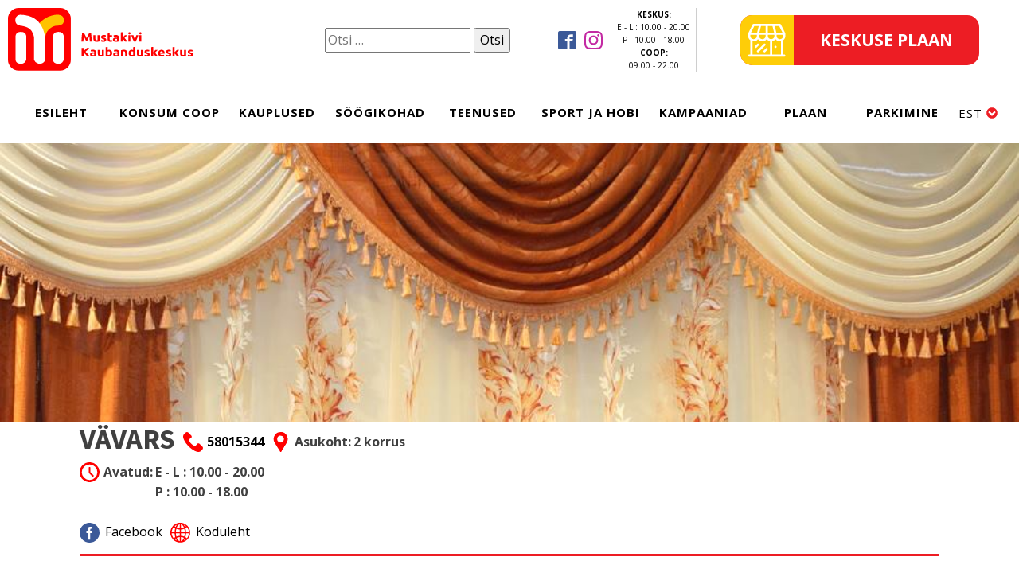

--- FILE ---
content_type: text/html; charset=UTF-8
request_url: https://mustakivikeskus.ee/rentnik/vavars-ou/
body_size: 26774
content:
<!DOCTYPE html>
<html lang="et" prefix="og: https://ogp.me/ns#" >
<head>
<meta charset="UTF-8">
<meta name="viewport" content="width=device-width, initial-scale=1.0">
<!-- WP_HEAD() START -->

			<script type='text/javascript' src='//ajax.googleapis.com/ajax/libs/webfont/1/webfont.js'></script>
			<script type="text/javascript">
			WebFont.load({
				google: {
					families: ["Open Sans:100,200,300,400,500,600,700,800,900","Source Sans Pro:100,200,300,400,500,600,700,800,900"]
				}
			});
			</script>
			<link rel="alternate" href="https://mustakivikeskus.ee/ru/rentnik/vavars/" hreflang="ru" />
<link rel="alternate" href="https://mustakivikeskus.ee/rentnik/vavars-ou/" hreflang="et" />

<!-- Search Engine Optimization by Rank Math - https://rankmath.com/ -->
<title>VÄVARS - Mustakivi Keskus</title>
<meta name="description" content="Kaubaliik: Kodutekstiilid, kardinad, kangad, moeriided, bizuterii, furnituur, hobbyartiklid ja muud."/>
<meta name="robots" content="follow, index, max-snippet:-1, max-video-preview:-1, max-image-preview:large"/>
<link rel="canonical" href="https://mustakivikeskus.ee/rentnik/vavars-ou/" />
<meta property="og:locale" content="et_EE" />
<meta property="og:type" content="article" />
<meta property="og:title" content="VÄVARS - Mustakivi Keskus" />
<meta property="og:description" content="Kaubaliik: Kodutekstiilid, kardinad, kangad, moeriided, bizuterii, furnituur, hobbyartiklid ja muud." />
<meta property="og:url" content="https://mustakivikeskus.ee/rentnik/vavars-ou/" />
<meta property="og:site_name" content="Mustakivi Keskus" />
<meta property="article:publisher" content="https://www.facebook.com/mustakivikeskus.ee" />
<meta property="og:updated_time" content="2022-02-07T16:23:24+00:00" />
<meta property="og:image" content="https://mustakivikeskus.ee/wp-content/uploads/2020/10/pexels-pavel-danilyuk-6461518-684x1024.jpg" />
<meta property="og:image:secure_url" content="https://mustakivikeskus.ee/wp-content/uploads/2020/10/pexels-pavel-danilyuk-6461518-684x1024.jpg" />
<meta property="og:image:width" content="684" />
<meta property="og:image:height" content="1024" />
<meta property="og:image:alt" content="VÄVARS" />
<meta property="og:image:type" content="image/jpeg" />
<meta name="twitter:card" content="summary_large_image" />
<meta name="twitter:title" content="VÄVARS - Mustakivi Keskus" />
<meta name="twitter:description" content="Kaubaliik: Kodutekstiilid, kardinad, kangad, moeriided, bizuterii, furnituur, hobbyartiklid ja muud." />
<meta name="twitter:image" content="https://mustakivikeskus.ee/wp-content/uploads/2020/10/pexels-pavel-danilyuk-6461518-684x1024.jpg" />
<!-- /Rank Math WordPress SEO plugin -->

<link rel='dns-prefetch' href='//mustakivikeskus.ee' />
<link rel="alternate" type="application/rss+xml" title="Mustakivi Keskus &raquo; RSS" href="https://mustakivikeskus.ee/feed/" />
<link rel="alternate" title="oEmbed (JSON)" type="application/json+oembed" href="https://mustakivikeskus.ee/wp-json/oembed/1.0/embed?url=https%3A%2F%2Fmustakivikeskus.ee%2Frentnik%2Fvavars-ou%2F&#038;lang=et" />
<link rel="alternate" title="oEmbed (XML)" type="text/xml+oembed" href="https://mustakivikeskus.ee/wp-json/oembed/1.0/embed?url=https%3A%2F%2Fmustakivikeskus.ee%2Frentnik%2Fvavars-ou%2F&#038;format=xml&#038;lang=et" />
<style id='wp-img-auto-sizes-contain-inline-css'>
img:is([sizes=auto i],[sizes^="auto," i]){contain-intrinsic-size:3000px 1500px}
/*# sourceURL=wp-img-auto-sizes-contain-inline-css */
</style>
<style id='wp-emoji-styles-inline-css'>

	img.wp-smiley, img.emoji {
		display: inline !important;
		border: none !important;
		box-shadow: none !important;
		height: 1em !important;
		width: 1em !important;
		margin: 0 0.07em !important;
		vertical-align: -0.1em !important;
		background: none !important;
		padding: 0 !important;
	}
/*# sourceURL=wp-emoji-styles-inline-css */
</style>
<style id='wp-block-library-inline-css'>
:root{--wp-block-synced-color:#7a00df;--wp-block-synced-color--rgb:122,0,223;--wp-bound-block-color:var(--wp-block-synced-color);--wp-editor-canvas-background:#ddd;--wp-admin-theme-color:#007cba;--wp-admin-theme-color--rgb:0,124,186;--wp-admin-theme-color-darker-10:#006ba1;--wp-admin-theme-color-darker-10--rgb:0,107,160.5;--wp-admin-theme-color-darker-20:#005a87;--wp-admin-theme-color-darker-20--rgb:0,90,135;--wp-admin-border-width-focus:2px}@media (min-resolution:192dpi){:root{--wp-admin-border-width-focus:1.5px}}.wp-element-button{cursor:pointer}:root .has-very-light-gray-background-color{background-color:#eee}:root .has-very-dark-gray-background-color{background-color:#313131}:root .has-very-light-gray-color{color:#eee}:root .has-very-dark-gray-color{color:#313131}:root .has-vivid-green-cyan-to-vivid-cyan-blue-gradient-background{background:linear-gradient(135deg,#00d084,#0693e3)}:root .has-purple-crush-gradient-background{background:linear-gradient(135deg,#34e2e4,#4721fb 50%,#ab1dfe)}:root .has-hazy-dawn-gradient-background{background:linear-gradient(135deg,#faaca8,#dad0ec)}:root .has-subdued-olive-gradient-background{background:linear-gradient(135deg,#fafae1,#67a671)}:root .has-atomic-cream-gradient-background{background:linear-gradient(135deg,#fdd79a,#004a59)}:root .has-nightshade-gradient-background{background:linear-gradient(135deg,#330968,#31cdcf)}:root .has-midnight-gradient-background{background:linear-gradient(135deg,#020381,#2874fc)}:root{--wp--preset--font-size--normal:16px;--wp--preset--font-size--huge:42px}.has-regular-font-size{font-size:1em}.has-larger-font-size{font-size:2.625em}.has-normal-font-size{font-size:var(--wp--preset--font-size--normal)}.has-huge-font-size{font-size:var(--wp--preset--font-size--huge)}.has-text-align-center{text-align:center}.has-text-align-left{text-align:left}.has-text-align-right{text-align:right}.has-fit-text{white-space:nowrap!important}#end-resizable-editor-section{display:none}.aligncenter{clear:both}.items-justified-left{justify-content:flex-start}.items-justified-center{justify-content:center}.items-justified-right{justify-content:flex-end}.items-justified-space-between{justify-content:space-between}.screen-reader-text{border:0;clip-path:inset(50%);height:1px;margin:-1px;overflow:hidden;padding:0;position:absolute;width:1px;word-wrap:normal!important}.screen-reader-text:focus{background-color:#ddd;clip-path:none;color:#444;display:block;font-size:1em;height:auto;left:5px;line-height:normal;padding:15px 23px 14px;text-decoration:none;top:5px;width:auto;z-index:100000}html :where(.has-border-color){border-style:solid}html :where([style*=border-top-color]){border-top-style:solid}html :where([style*=border-right-color]){border-right-style:solid}html :where([style*=border-bottom-color]){border-bottom-style:solid}html :where([style*=border-left-color]){border-left-style:solid}html :where([style*=border-width]){border-style:solid}html :where([style*=border-top-width]){border-top-style:solid}html :where([style*=border-right-width]){border-right-style:solid}html :where([style*=border-bottom-width]){border-bottom-style:solid}html :where([style*=border-left-width]){border-left-style:solid}html :where(img[class*=wp-image-]){height:auto;max-width:100%}:where(figure){margin:0 0 1em}html :where(.is-position-sticky){--wp-admin--admin-bar--position-offset:var(--wp-admin--admin-bar--height,0px)}@media screen and (max-width:600px){html :where(.is-position-sticky){--wp-admin--admin-bar--position-offset:0px}}
/*# sourceURL=/wp-includes/css/dist/block-library/common.min.css */
</style>
<style id='classic-theme-styles-inline-css'>
/*! This file is auto-generated */
.wp-block-button__link{color:#fff;background-color:#32373c;border-radius:9999px;box-shadow:none;text-decoration:none;padding:calc(.667em + 2px) calc(1.333em + 2px);font-size:1.125em}.wp-block-file__button{background:#32373c;color:#fff;text-decoration:none}
/*# sourceURL=/wp-includes/css/classic-themes.min.css */
</style>
<style id='global-styles-inline-css'>
:root{--wp--preset--aspect-ratio--square: 1;--wp--preset--aspect-ratio--4-3: 4/3;--wp--preset--aspect-ratio--3-4: 3/4;--wp--preset--aspect-ratio--3-2: 3/2;--wp--preset--aspect-ratio--2-3: 2/3;--wp--preset--aspect-ratio--16-9: 16/9;--wp--preset--aspect-ratio--9-16: 9/16;--wp--preset--color--black: #000000;--wp--preset--color--cyan-bluish-gray: #abb8c3;--wp--preset--color--white: #ffffff;--wp--preset--color--pale-pink: #f78da7;--wp--preset--color--vivid-red: #cf2e2e;--wp--preset--color--luminous-vivid-orange: #ff6900;--wp--preset--color--luminous-vivid-amber: #fcb900;--wp--preset--color--light-green-cyan: #7bdcb5;--wp--preset--color--vivid-green-cyan: #00d084;--wp--preset--color--pale-cyan-blue: #8ed1fc;--wp--preset--color--vivid-cyan-blue: #0693e3;--wp--preset--color--vivid-purple: #9b51e0;--wp--preset--color--base: #ffffff;--wp--preset--color--contrast: #000000;--wp--preset--color--primary: #9DFF20;--wp--preset--color--secondary: #345C00;--wp--preset--color--tertiary: #F6F6F6;--wp--preset--gradient--vivid-cyan-blue-to-vivid-purple: linear-gradient(135deg,rgb(6,147,227) 0%,rgb(155,81,224) 100%);--wp--preset--gradient--light-green-cyan-to-vivid-green-cyan: linear-gradient(135deg,rgb(122,220,180) 0%,rgb(0,208,130) 100%);--wp--preset--gradient--luminous-vivid-amber-to-luminous-vivid-orange: linear-gradient(135deg,rgb(252,185,0) 0%,rgb(255,105,0) 100%);--wp--preset--gradient--luminous-vivid-orange-to-vivid-red: linear-gradient(135deg,rgb(255,105,0) 0%,rgb(207,46,46) 100%);--wp--preset--gradient--very-light-gray-to-cyan-bluish-gray: linear-gradient(135deg,rgb(238,238,238) 0%,rgb(169,184,195) 100%);--wp--preset--gradient--cool-to-warm-spectrum: linear-gradient(135deg,rgb(74,234,220) 0%,rgb(151,120,209) 20%,rgb(207,42,186) 40%,rgb(238,44,130) 60%,rgb(251,105,98) 80%,rgb(254,248,76) 100%);--wp--preset--gradient--blush-light-purple: linear-gradient(135deg,rgb(255,206,236) 0%,rgb(152,150,240) 100%);--wp--preset--gradient--blush-bordeaux: linear-gradient(135deg,rgb(254,205,165) 0%,rgb(254,45,45) 50%,rgb(107,0,62) 100%);--wp--preset--gradient--luminous-dusk: linear-gradient(135deg,rgb(255,203,112) 0%,rgb(199,81,192) 50%,rgb(65,88,208) 100%);--wp--preset--gradient--pale-ocean: linear-gradient(135deg,rgb(255,245,203) 0%,rgb(182,227,212) 50%,rgb(51,167,181) 100%);--wp--preset--gradient--electric-grass: linear-gradient(135deg,rgb(202,248,128) 0%,rgb(113,206,126) 100%);--wp--preset--gradient--midnight: linear-gradient(135deg,rgb(2,3,129) 0%,rgb(40,116,252) 100%);--wp--preset--font-size--small: clamp(0.875rem, 0.875rem + ((1vw - 0.2rem) * 0.227), 1rem);--wp--preset--font-size--medium: clamp(1rem, 1rem + ((1vw - 0.2rem) * 0.227), 1.125rem);--wp--preset--font-size--large: clamp(1.75rem, 1.75rem + ((1vw - 0.2rem) * 0.227), 1.875rem);--wp--preset--font-size--x-large: 2.25rem;--wp--preset--font-size--xx-large: clamp(6.1rem, 6.1rem + ((1vw - 0.2rem) * 7.091), 10rem);--wp--preset--font-family--dm-sans: "DM Sans", sans-serif;--wp--preset--font-family--ibm-plex-mono: 'IBM Plex Mono', monospace;--wp--preset--font-family--inter: "Inter", sans-serif;--wp--preset--font-family--system-font: -apple-system,BlinkMacSystemFont,"Segoe UI",Roboto,Oxygen-Sans,Ubuntu,Cantarell,"Helvetica Neue",sans-serif;--wp--preset--font-family--source-serif-pro: "Source Serif Pro", serif;--wp--preset--spacing--20: 0.44rem;--wp--preset--spacing--30: clamp(1.5rem, 5vw, 2rem);--wp--preset--spacing--40: clamp(1.8rem, 1.8rem + ((1vw - 0.48rem) * 2.885), 3rem);--wp--preset--spacing--50: clamp(2.5rem, 8vw, 4.5rem);--wp--preset--spacing--60: clamp(3.75rem, 10vw, 7rem);--wp--preset--spacing--70: clamp(5rem, 5.25rem + ((1vw - 0.48rem) * 9.096), 8rem);--wp--preset--spacing--80: clamp(7rem, 14vw, 11rem);--wp--preset--shadow--natural: 6px 6px 9px rgba(0, 0, 0, 0.2);--wp--preset--shadow--deep: 12px 12px 50px rgba(0, 0, 0, 0.4);--wp--preset--shadow--sharp: 6px 6px 0px rgba(0, 0, 0, 0.2);--wp--preset--shadow--outlined: 6px 6px 0px -3px rgb(255, 255, 255), 6px 6px rgb(0, 0, 0);--wp--preset--shadow--crisp: 6px 6px 0px rgb(0, 0, 0);}:root :where(.is-layout-flow) > :first-child{margin-block-start: 0;}:root :where(.is-layout-flow) > :last-child{margin-block-end: 0;}:root :where(.is-layout-flow) > *{margin-block-start: 1.5rem;margin-block-end: 0;}:root :where(.is-layout-constrained) > :first-child{margin-block-start: 0;}:root :where(.is-layout-constrained) > :last-child{margin-block-end: 0;}:root :where(.is-layout-constrained) > *{margin-block-start: 1.5rem;margin-block-end: 0;}:root :where(.is-layout-flex){gap: 1.5rem;}:root :where(.is-layout-grid){gap: 1.5rem;}body .is-layout-flex{display: flex;}.is-layout-flex{flex-wrap: wrap;align-items: center;}.is-layout-flex > :is(*, div){margin: 0;}body .is-layout-grid{display: grid;}.is-layout-grid > :is(*, div){margin: 0;}.has-black-color{color: var(--wp--preset--color--black) !important;}.has-cyan-bluish-gray-color{color: var(--wp--preset--color--cyan-bluish-gray) !important;}.has-white-color{color: var(--wp--preset--color--white) !important;}.has-pale-pink-color{color: var(--wp--preset--color--pale-pink) !important;}.has-vivid-red-color{color: var(--wp--preset--color--vivid-red) !important;}.has-luminous-vivid-orange-color{color: var(--wp--preset--color--luminous-vivid-orange) !important;}.has-luminous-vivid-amber-color{color: var(--wp--preset--color--luminous-vivid-amber) !important;}.has-light-green-cyan-color{color: var(--wp--preset--color--light-green-cyan) !important;}.has-vivid-green-cyan-color{color: var(--wp--preset--color--vivid-green-cyan) !important;}.has-pale-cyan-blue-color{color: var(--wp--preset--color--pale-cyan-blue) !important;}.has-vivid-cyan-blue-color{color: var(--wp--preset--color--vivid-cyan-blue) !important;}.has-vivid-purple-color{color: var(--wp--preset--color--vivid-purple) !important;}.has-black-background-color{background-color: var(--wp--preset--color--black) !important;}.has-cyan-bluish-gray-background-color{background-color: var(--wp--preset--color--cyan-bluish-gray) !important;}.has-white-background-color{background-color: var(--wp--preset--color--white) !important;}.has-pale-pink-background-color{background-color: var(--wp--preset--color--pale-pink) !important;}.has-vivid-red-background-color{background-color: var(--wp--preset--color--vivid-red) !important;}.has-luminous-vivid-orange-background-color{background-color: var(--wp--preset--color--luminous-vivid-orange) !important;}.has-luminous-vivid-amber-background-color{background-color: var(--wp--preset--color--luminous-vivid-amber) !important;}.has-light-green-cyan-background-color{background-color: var(--wp--preset--color--light-green-cyan) !important;}.has-vivid-green-cyan-background-color{background-color: var(--wp--preset--color--vivid-green-cyan) !important;}.has-pale-cyan-blue-background-color{background-color: var(--wp--preset--color--pale-cyan-blue) !important;}.has-vivid-cyan-blue-background-color{background-color: var(--wp--preset--color--vivid-cyan-blue) !important;}.has-vivid-purple-background-color{background-color: var(--wp--preset--color--vivid-purple) !important;}.has-black-border-color{border-color: var(--wp--preset--color--black) !important;}.has-cyan-bluish-gray-border-color{border-color: var(--wp--preset--color--cyan-bluish-gray) !important;}.has-white-border-color{border-color: var(--wp--preset--color--white) !important;}.has-pale-pink-border-color{border-color: var(--wp--preset--color--pale-pink) !important;}.has-vivid-red-border-color{border-color: var(--wp--preset--color--vivid-red) !important;}.has-luminous-vivid-orange-border-color{border-color: var(--wp--preset--color--luminous-vivid-orange) !important;}.has-luminous-vivid-amber-border-color{border-color: var(--wp--preset--color--luminous-vivid-amber) !important;}.has-light-green-cyan-border-color{border-color: var(--wp--preset--color--light-green-cyan) !important;}.has-vivid-green-cyan-border-color{border-color: var(--wp--preset--color--vivid-green-cyan) !important;}.has-pale-cyan-blue-border-color{border-color: var(--wp--preset--color--pale-cyan-blue) !important;}.has-vivid-cyan-blue-border-color{border-color: var(--wp--preset--color--vivid-cyan-blue) !important;}.has-vivid-purple-border-color{border-color: var(--wp--preset--color--vivid-purple) !important;}.has-vivid-cyan-blue-to-vivid-purple-gradient-background{background: var(--wp--preset--gradient--vivid-cyan-blue-to-vivid-purple) !important;}.has-light-green-cyan-to-vivid-green-cyan-gradient-background{background: var(--wp--preset--gradient--light-green-cyan-to-vivid-green-cyan) !important;}.has-luminous-vivid-amber-to-luminous-vivid-orange-gradient-background{background: var(--wp--preset--gradient--luminous-vivid-amber-to-luminous-vivid-orange) !important;}.has-luminous-vivid-orange-to-vivid-red-gradient-background{background: var(--wp--preset--gradient--luminous-vivid-orange-to-vivid-red) !important;}.has-very-light-gray-to-cyan-bluish-gray-gradient-background{background: var(--wp--preset--gradient--very-light-gray-to-cyan-bluish-gray) !important;}.has-cool-to-warm-spectrum-gradient-background{background: var(--wp--preset--gradient--cool-to-warm-spectrum) !important;}.has-blush-light-purple-gradient-background{background: var(--wp--preset--gradient--blush-light-purple) !important;}.has-blush-bordeaux-gradient-background{background: var(--wp--preset--gradient--blush-bordeaux) !important;}.has-luminous-dusk-gradient-background{background: var(--wp--preset--gradient--luminous-dusk) !important;}.has-pale-ocean-gradient-background{background: var(--wp--preset--gradient--pale-ocean) !important;}.has-electric-grass-gradient-background{background: var(--wp--preset--gradient--electric-grass) !important;}.has-midnight-gradient-background{background: var(--wp--preset--gradient--midnight) !important;}.has-small-font-size{font-size: var(--wp--preset--font-size--small) !important;}.has-medium-font-size{font-size: var(--wp--preset--font-size--medium) !important;}.has-large-font-size{font-size: var(--wp--preset--font-size--large) !important;}.has-x-large-font-size{font-size: var(--wp--preset--font-size--x-large) !important;}
/*# sourceURL=global-styles-inline-css */
</style>
<link rel='stylesheet' id='mustakivi-styles-css' href='https://mustakivikeskus.ee/wp-content/plugins/mustakivi/assets/css/mustakivi.css?1v0303&#038;ver=6.9' media='all' />
<link rel='stylesheet' id='oxygen-aos-css' href='https://mustakivikeskus.ee/wp-content/plugins/oxygen3/component-framework/vendor/aos/aos.css?ver=6.9' media='all' />
<link rel='stylesheet' id='oxygen-css' href='https://mustakivikeskus.ee/wp-content/plugins/oxygen3/component-framework/oxygen.css?ver=4.9.1' media='all' />
<script src="https://mustakivikeskus.ee/wp-content/plugins/oxygen3/component-framework/vendor/aos/aos.js?ver=1" id="oxygen-aos-js"></script>
<script src="https://mustakivikeskus.ee/wp-includes/js/jquery/jquery.min.js?ver=3.7.1" id="jquery-core-js"></script>
<script src="https://mustakivikeskus.ee/wp-includes/js/jquery/jquery-migrate.min.js?ver=3.4.1" id="jquery-migrate-js"></script>
<link rel="https://api.w.org/" href="https://mustakivikeskus.ee/wp-json/" /><link rel="alternate" title="JSON" type="application/json" href="https://mustakivikeskus.ee/wp-json/wp/v2/rentnik/615" /><link rel="EditURI" type="application/rsd+xml" title="RSD" href="https://mustakivikeskus.ee/xmlrpc.php?rsd" />
<meta name="generator" content="WordPress 6.9" />
<link rel='shortlink' href='https://mustakivikeskus.ee/?p=615' />

        <link rel="stylesheet" href="https://cdn.jsdelivr.net/gh/fancyapps/fancybox@3.5.7/dist/jquery.fancybox.min.css" />
        <script src="https://cdn.jsdelivr.net/gh/fancyapps/fancybox@3.5.7/dist/jquery.fancybox.min.js"></script>

        <script>
            jQuery( document ).ready(function() {
                jQuery('[data-fancybox="business_gallery"]').fancybox({
                    loop : true,
                });
            });
        </script>

    
    
    <link type="text/css" rel="stylesheet" href="//unpkg.com/bootstrap/dist/css/bootstrap.min.css" />

    <script src="https://cdnjs.cloudflare.com/ajax/libs/popper.js/1.14.3/umd/popper.min.js" integrity="sha384-ZMP7rVo3mIykV+2+9J3UJ46jBk0WLaUAdn689aCwoqbBJiSnjAK/l8WvCWPIPm49" crossorigin="anonymous"></script>
    <script src="https://stackpath.bootstrapcdn.com/bootstrap/4.1.3/js/bootstrap.min.js" integrity="sha384-ChfqqxuZUCnJSK3+MXmPNIyE6ZbWh2IMqE241rYiqJxyMiZ6OW/JmZQ5stwEULTy" crossorigin="anonymous"></script>

    <style class='wp-fonts-local'>
@font-face{font-family:"DM Sans";font-style:normal;font-weight:400;font-display:fallback;src:url('https://mustakivikeskus.ee/wp-content/themes/oxygen-is-not-a-theme/assets/fonts/dm-sans/DMSans-Regular.woff2') format('woff2');font-stretch:normal;}
@font-face{font-family:"DM Sans";font-style:italic;font-weight:400;font-display:fallback;src:url('https://mustakivikeskus.ee/wp-content/themes/oxygen-is-not-a-theme/assets/fonts/dm-sans/DMSans-Regular-Italic.woff2') format('woff2');font-stretch:normal;}
@font-face{font-family:"DM Sans";font-style:normal;font-weight:700;font-display:fallback;src:url('https://mustakivikeskus.ee/wp-content/themes/oxygen-is-not-a-theme/assets/fonts/dm-sans/DMSans-Bold.woff2') format('woff2');font-stretch:normal;}
@font-face{font-family:"DM Sans";font-style:italic;font-weight:700;font-display:fallback;src:url('https://mustakivikeskus.ee/wp-content/themes/oxygen-is-not-a-theme/assets/fonts/dm-sans/DMSans-Bold-Italic.woff2') format('woff2');font-stretch:normal;}
@font-face{font-family:"IBM Plex Mono";font-style:normal;font-weight:300;font-display:block;src:url('https://mustakivikeskus.ee/wp-content/themes/oxygen-is-not-a-theme/assets/fonts/ibm-plex-mono/IBMPlexMono-Light.woff2') format('woff2');font-stretch:normal;}
@font-face{font-family:"IBM Plex Mono";font-style:normal;font-weight:400;font-display:block;src:url('https://mustakivikeskus.ee/wp-content/themes/oxygen-is-not-a-theme/assets/fonts/ibm-plex-mono/IBMPlexMono-Regular.woff2') format('woff2');font-stretch:normal;}
@font-face{font-family:"IBM Plex Mono";font-style:italic;font-weight:400;font-display:block;src:url('https://mustakivikeskus.ee/wp-content/themes/oxygen-is-not-a-theme/assets/fonts/ibm-plex-mono/IBMPlexMono-Italic.woff2') format('woff2');font-stretch:normal;}
@font-face{font-family:"IBM Plex Mono";font-style:normal;font-weight:700;font-display:block;src:url('https://mustakivikeskus.ee/wp-content/themes/oxygen-is-not-a-theme/assets/fonts/ibm-plex-mono/IBMPlexMono-Bold.woff2') format('woff2');font-stretch:normal;}
@font-face{font-family:Inter;font-style:normal;font-weight:200 900;font-display:fallback;src:url('https://mustakivikeskus.ee/wp-content/themes/oxygen-is-not-a-theme/assets/fonts/inter/Inter-VariableFont_slnt,wght.ttf') format('truetype');font-stretch:normal;}
@font-face{font-family:"Source Serif Pro";font-style:normal;font-weight:200 900;font-display:fallback;src:url('https://mustakivikeskus.ee/wp-content/themes/oxygen-is-not-a-theme/assets/fonts/source-serif-pro/SourceSerif4Variable-Roman.ttf.woff2') format('woff2');font-stretch:normal;}
@font-face{font-family:"Source Serif Pro";font-style:italic;font-weight:200 900;font-display:fallback;src:url('https://mustakivikeskus.ee/wp-content/themes/oxygen-is-not-a-theme/assets/fonts/source-serif-pro/SourceSerif4Variable-Italic.ttf.woff2') format('woff2');font-stretch:normal;}
</style>
<link rel="icon" href="https://mustakivikeskus.ee/wp-content/uploads/2020/11/cropped-favicon-32x32.png" sizes="32x32" />
<link rel="icon" href="https://mustakivikeskus.ee/wp-content/uploads/2020/11/cropped-favicon-192x192.png" sizes="192x192" />
<link rel="apple-touch-icon" href="https://mustakivikeskus.ee/wp-content/uploads/2020/11/cropped-favicon-180x180.png" />
<meta name="msapplication-TileImage" content="https://mustakivikeskus.ee/wp-content/uploads/2020/11/cropped-favicon-270x270.png" />
<link rel='stylesheet' id='oxygen-styles-css' href='//mustakivikeskus.ee/rentnik/vavars-ou/?xlink=css&#038;ver=6.9' media='all' />
<!-- END OF WP_HEAD() -->
</head>
<body class="wp-singular rentnik-template-default single single-rentnik postid-615 wp-embed-responsive wp-theme-oxygen-is-not-a-theme  oxygen-body" >




						<div id="div_block-299-5" class="ct-div-block" ><div id="div_block-342-5" class="ct-div-block" ><a id="div_block-241-5" class="ct-link" href="/esileht/" target="_self"  ></a><div id="div_block-348-5" class="ct-div-block" ><div id="code_block-275-5" class="ct-code-block" ><form role="search" aria-label="s1" method="get" class="search-form" action="https://mustakivikeskus.ee/">
				<label>
					<span class="screen-reader-text">Otsi:</span>
					<input type="search" class="search-field" placeholder="Otsi &hellip;" value="" name="s" />
				</label>
				<input type="submit" class="search-submit" value="Otsi" />
			</form></div><div id="_social_icons-244-5" class="oxy-social-icons" ><a href='https://www.facebook.com/mustakivikeskus.ee' target='_blank' class='oxy-social-icons-facebook'><svg><title>Visit our Facebook</title><use xlink:href='#oxy-social-icons-icon-facebook-blank'></use></svg></a><a href='https://www.instagram.com/mustakivikeskus/' target='_blank' class='oxy-social-icons-instagram'><svg><title>Visit our Instagram</title><use xlink:href='#oxy-social-icons-icon-instagram-blank'></use></svg></a></div><div id="text_block-245-5" class="ct-text-block" ><b>KESKUS: </b><br>E - L : 10.00 - 20.00<br>P : 10.00 - 18.00<br><b>COOP:</b> <br>09.00 - 22.00<br></div><a id="link-247-5" class="ct-link button_plaan" href="/plaan" target="_self"  ><div id="div_block-248-5" class="ct-div-block" ><div id="fancy_icon-249-5" class="ct-fancy-icon" ><svg id="svg-fancy_icon-249-5"><use xlink:href="#Lineariconsicon-store"></use></svg></div></div><div id="div_block-250-5" class="ct-div-block" ><div id="text_block-251-5" class="ct-text-block" >KESKUSE PLAAN<br></div></div></a></div></div><div id="div_block-355-5" class="ct-div-block" >
		<div id="-pro-menu-309-5" class="oxy-pro-menu " ><div class="oxy-pro-menu-mobile-open-icon " data-off-canvas-alignment=""><svg id="-pro-menu-309-5-open-icon"><use xlink:href="#FontAwesomeicon-bars"></use></svg></div>

                
        <div class="oxy-pro-menu-container  oxy-pro-menu-dropdown-links-visible-on-mobile oxy-pro-menu-dropdown-links-toggle oxy-pro-menu-show-dropdown" data-aos-duration="400" 

             data-oxy-pro-menu-dropdown-animation="fade-up"
             data-oxy-pro-menu-dropdown-animation-duration="0.3"
             data-entire-parent-toggles-dropdown="true"

             
                          data-oxy-pro-menu-dropdown-animation-duration="0.4"
             
                          data-oxy-pro-menu-dropdown-links-on-mobile="toggle">
             
            <div class="menu-menu_et-container"><ul id="menu-menu_et" class="oxy-pro-menu-list"><li id="menu-item-41" class="menu-item menu-item-type-post_type menu-item-object-page menu-item-home menu-item-41"><a href="https://mustakivikeskus.ee/">ESILEHT</a></li>
<li id="menu-item-173" class="menu-item menu-item-type-custom menu-item-object-custom menu-item-173"><a href="https://www.coop.ee">KONSUM COOP</a></li>
<li id="menu-item-46" class="menu-item menu-item-type-post_type menu-item-object-page menu-item-46"><a href="https://mustakivikeskus.ee/kauplused/">KAUPLUSED</a></li>
<li id="menu-item-183" class="menu-item menu-item-type-post_type menu-item-object-page menu-item-183"><a href="https://mustakivikeskus.ee/soogikohad/">SÖÖGIKOHAD</a></li>
<li id="menu-item-182" class="menu-item menu-item-type-post_type menu-item-object-page menu-item-182"><a href="https://mustakivikeskus.ee/teenused/">TEENUSED</a></li>
<li id="menu-item-672" class="menu-item menu-item-type-post_type menu-item-object-page menu-item-672"><a href="https://mustakivikeskus.ee/sport-ja-hobi/">SPORT JA HOBI</a></li>
<li id="menu-item-45" class="menu-item menu-item-type-post_type menu-item-object-page menu-item-45"><a href="https://mustakivikeskus.ee/kampaaniad/">KAMPAANIAD</a></li>
<li id="menu-item-44" class="menu-item menu-item-type-post_type menu-item-object-page menu-item-44"><a href="https://mustakivikeskus.ee/plaan/">PLAAN</a></li>
<li id="menu-item-43" class="menu-item menu-item-type-post_type menu-item-object-page menu-item-43"><a href="https://mustakivikeskus.ee/parkimine/">PARKIMINE</a></li>
<li id="menu-item-1749" class="pll-parent-menu-item menu-item menu-item-type-custom menu-item-object-custom menu-item-has-children menu-item-1749"><a href="#pll_switcher">EST</a>
<ul class="sub-menu">
	<li id="menu-item-1749-ru" class="lang-item lang-item-5 lang-item-ru lang-item-first menu-item menu-item-type-custom menu-item-object-custom menu-item-1749-ru"><a href="https://mustakivikeskus.ee/ru/rentnik/vavars/" hreflang="ru-RU" lang="ru-RU">RUS</a></li>
</ul>
</li>
</ul></div>
            <div class="oxy-pro-menu-mobile-close-icon"><svg id="svg--pro-menu-309-5"><use xlink:href="#FontAwesomeicon-close"></use></svg></div>

        </div>

        </div>

		<script type="text/javascript">
			jQuery('#-pro-menu-309-5 .oxy-pro-menu-show-dropdown .menu-item-has-children > a', 'body').each(function(){
                jQuery(this).append('<div class="oxy-pro-menu-dropdown-icon-click-area"><svg class="oxy-pro-menu-dropdown-icon"><use xlink:href="#FontAwesomeicon-chevron-circle-down"></use></svg></div>');
            });
            jQuery('#-pro-menu-309-5 .oxy-pro-menu-show-dropdown .menu-item:not(.menu-item-has-children) > a', 'body').each(function(){
                jQuery(this).append('<div class="oxy-pro-menu-dropdown-icon-click-area"></div>');
            });			</script></div></div><div id="div_block-302-5" class="ct-div-block" ><div id="div_block-331-5" class="ct-div-block" ><a id="link-332-5" class="ct-link logo" href="/" target="_self"  ></a><div id="text_block-359-5" class="ct-text-block" ><b>KESKUS:</b> E - L : 10.00 - 20.00 P : 10.00 - 18.00<b><br>COOP:</b> 9.00 - 22.00<br></div><div id="code_block-413-5" class="ct-code-block" ><form role="search" aria-label="s1" method="get" id="searchform" class="searchform" action="/">
  <div>
    <input type="text" value="" name="s" id="s">
    <input type="submit" id="searchsubmit" value="Otsi">
  </div>
</form></div><div id="code_block-412-5" class="ct-code-block" ><script>
function showTabletSearch() {
  jQuery('#text_block-359-5').hide();
  jQuery('#code_block-413-5').show();
  jQuery('#code_block-412-5').hide();
}
</script>

<a id="link-411-5" class="ct-link" href="javascript:showTabletSearch()"><img id="image-367-5" alt="" src="/wp-content/uploads/2020/10/search_n.svg" class="ct-image"></a></div>
		<div id="-pro-menu-353-5" class="oxy-pro-menu " ><div class="oxy-pro-menu-mobile-open-icon " data-off-canvas-alignment=""><svg id="-pro-menu-353-5-open-icon"><use xlink:href="#FontAwesomeicon-bars"></use></svg></div>

                
        <div class="oxy-pro-menu-container  oxy-pro-menu-dropdown-links-visible-on-mobile oxy-pro-menu-dropdown-links-toggle oxy-pro-menu-show-dropdown" data-aos-duration="400" 

             data-oxy-pro-menu-dropdown-animation="fade-up"
             data-oxy-pro-menu-dropdown-animation-duration="0.4"
             data-entire-parent-toggles-dropdown="true"

             
                          data-oxy-pro-menu-dropdown-animation-duration="0.4"
             
                          data-oxy-pro-menu-dropdown-links-on-mobile="toggle">
             
            <div class="menu-menu_et-container"><ul id="menu-menu_et-1" class="oxy-pro-menu-list"><li class="menu-item menu-item-type-post_type menu-item-object-page menu-item-home menu-item-41"><a href="https://mustakivikeskus.ee/">ESILEHT</a></li>
<li class="menu-item menu-item-type-custom menu-item-object-custom menu-item-173"><a href="https://www.coop.ee">KONSUM COOP</a></li>
<li class="menu-item menu-item-type-post_type menu-item-object-page menu-item-46"><a href="https://mustakivikeskus.ee/kauplused/">KAUPLUSED</a></li>
<li class="menu-item menu-item-type-post_type menu-item-object-page menu-item-183"><a href="https://mustakivikeskus.ee/soogikohad/">SÖÖGIKOHAD</a></li>
<li class="menu-item menu-item-type-post_type menu-item-object-page menu-item-182"><a href="https://mustakivikeskus.ee/teenused/">TEENUSED</a></li>
<li class="menu-item menu-item-type-post_type menu-item-object-page menu-item-672"><a href="https://mustakivikeskus.ee/sport-ja-hobi/">SPORT JA HOBI</a></li>
<li class="menu-item menu-item-type-post_type menu-item-object-page menu-item-45"><a href="https://mustakivikeskus.ee/kampaaniad/">KAMPAANIAD</a></li>
<li class="menu-item menu-item-type-post_type menu-item-object-page menu-item-44"><a href="https://mustakivikeskus.ee/plaan/">PLAAN</a></li>
<li class="menu-item menu-item-type-post_type menu-item-object-page menu-item-43"><a href="https://mustakivikeskus.ee/parkimine/">PARKIMINE</a></li>
<li class="pll-parent-menu-item menu-item menu-item-type-custom menu-item-object-custom menu-item-has-children menu-item-1749"><a href="#pll_switcher">EST</a>
<ul class="sub-menu">
	<li class="lang-item lang-item-5 lang-item-ru lang-item-first menu-item menu-item-type-custom menu-item-object-custom menu-item-1749-ru"><a href="https://mustakivikeskus.ee/ru/rentnik/vavars/" hreflang="ru-RU" lang="ru-RU">RUS</a></li>
</ul>
</li>
</ul></div>
            <div class="oxy-pro-menu-mobile-close-icon"><svg id="svg--pro-menu-353-5"><use xlink:href="#FontAwesomeicon-close"></use></svg></div>

        </div>

        </div>

		<script type="text/javascript">
			jQuery('#-pro-menu-353-5 .oxy-pro-menu-show-dropdown .menu-item-has-children > a', 'body').each(function(){
                jQuery(this).append('<div class="oxy-pro-menu-dropdown-icon-click-area"><svg class="oxy-pro-menu-dropdown-icon"><use xlink:href="#FontAwesomeicon-chevron-circle-down"></use></svg></div>');
            });
            jQuery('#-pro-menu-353-5 .oxy-pro-menu-show-dropdown .menu-item:not(.menu-item-has-children) > a', 'body').each(function(){
                jQuery(this).append('<div class="oxy-pro-menu-dropdown-icon-click-area"></div>');
            });			</script></div></div><div id="div_block-307-5" class="ct-div-block" ><div id="div_block-317-5" class="ct-div-block" ><div id="text_block-314-5" class="ct-text-block" ><b>KESKUS:</b> E - L : 10.00 - 20.00 P : 10.00 - 18.00&nbsp;&nbsp;&nbsp;&nbsp;&nbsp; <b>COOP:</b> 9.00 - 22.00<br></div></div><div id="div_block-321-5" class="ct-div-block" ><a id="link-296-5" class="ct-link logo" href="/esileht/" target="_self"  ></a><div id="code_block-416-5" class="ct-code-block" ><style>
#code_block-416-5 {
	position: absolute;
  	width: 100%;
	z-index: 99;
  	top: 16px;
}

#s {
  	z-index: 99;
}

.close-x a {
    color: gray;
}
  
.close-x {
    right: -30px;
    display: block;
    position: absolute;
    transform: rotateX(45deg);
    top: 8px;
    font-size: 26px;
    line-height: 20px;
}
  
.searchform-mobile {
  	position: relative;
	width: 100%;
  	max-width: 240px;
  	margin: 0 auto;
}
  
  .searchform-mobile #s {
    width: 150px;
  }
</style>


<form role="search" aria-label="s1" method="get" id="searchform" class="searchform searchform-mobile" action="/">
  <div class="close-x"><a href="javascript:hideMobileSearch()">X</a></div>
  <div>
    <input type="text" value="" name="s" id="s">
    <input type="submit" id="searchsubmit" value="Otsi">
  </div>
</form></div><div id="code_block-414-5" class="ct-code-block" ><script>
function showMobileSearch() {
  jQuery('#link-296-5').hide();
  jQuery('#code_block-416-5').show();
  jQuery('#code_block-414-5').hide();
  jQuery('#-pro-menu-419-5').hide();
  jQuery('#-pro-menu-418-5').hide();
}
function hideMobileSearch() {
  jQuery('#link-296-5').show();
  jQuery('#code_block-416-5').hide();
  jQuery('#code_block-414-5').show();
  jQuery('#-pro-menu-419-5').show();
  jQuery('#-pro-menu-418-5').show();
}
</script>

<a id="link-411-5" class="ct-link" href="javascript:showMobileSearch()">
  <img id="image-367-5" alt="" src="/wp-content/uploads/2020/10/search_n.svg" class="ct-image">
</a></div>
		<div id="-pro-menu-418-5" class="oxy-pro-menu " ><div class="oxy-pro-menu-mobile-open-icon " data-off-canvas-alignment=""><svg id="-pro-menu-418-5-open-icon"><use xlink:href="#FontAwesomeicon-bars"></use></svg></div>

                
        <div class="oxy-pro-menu-container  oxy-pro-menu-dropdown-links-visible-on-mobile oxy-pro-menu-dropdown-links-toggle oxy-pro-menu-show-dropdown" data-aos-duration="400" 

             data-oxy-pro-menu-dropdown-animation="fade"
             data-oxy-pro-menu-dropdown-animation-duration="0.4"
             data-entire-parent-toggles-dropdown="true"

             
                          data-oxy-pro-menu-dropdown-animation-duration="0.4"
             
                          data-oxy-pro-menu-dropdown-links-on-mobile="toggle">
             
            <div class="menu-lang-switcher-container"><ul id="menu-lang-switcher" class="oxy-pro-menu-list"><li id="menu-item-1800" class="pll-parent-menu-item menu-item menu-item-type-custom menu-item-object-custom menu-item-has-children menu-item-1800"><a href="#pll_switcher">EST</a>
<ul class="sub-menu">
	<li id="menu-item-1800-en" class="lang-item lang-item-2 lang-item-en no-translation lang-item-first menu-item menu-item-type-custom menu-item-object-custom menu-item-1800-en"><a href="https://mustakivikeskus.ee/en/" hreflang="en-US" lang="en-US">ENG</a></li>
	<li id="menu-item-1800-ru" class="lang-item lang-item-5 lang-item-ru menu-item menu-item-type-custom menu-item-object-custom menu-item-1800-ru"><a href="https://mustakivikeskus.ee/ru/rentnik/vavars/" hreflang="ru-RU" lang="ru-RU">RUS</a></li>
</ul>
</li>
</ul></div>
            <div class="oxy-pro-menu-mobile-close-icon"><svg id="svg--pro-menu-418-5"><use xlink:href="#FontAwesomeicon-close"></use></svg></div>

        </div>

        </div>

		<script type="text/javascript">
			jQuery('#-pro-menu-418-5 .oxy-pro-menu-show-dropdown .menu-item-has-children > a', 'body').each(function(){
                jQuery(this).append('<div class="oxy-pro-menu-dropdown-icon-click-area"><svg class="oxy-pro-menu-dropdown-icon"><use xlink:href="#Lineariconsicon-chevron-down"></use></svg></div>');
            });
            jQuery('#-pro-menu-418-5 .oxy-pro-menu-show-dropdown .menu-item:not(.menu-item-has-children) > a', 'body').each(function(){
                jQuery(this).append('<div class="oxy-pro-menu-dropdown-icon-click-area"></div>');
            });			</script>
		<div id="-pro-menu-419-5" class="oxy-pro-menu " ><div class="oxy-pro-menu-mobile-open-icon " data-off-canvas-alignment=""><svg id="-pro-menu-419-5-open-icon"><use xlink:href="#FontAwesomeicon-bars"></use></svg></div>

                
        <div class="oxy-pro-menu-container  oxy-pro-menu-dropdown-links-visible-on-mobile oxy-pro-menu-dropdown-links-toggle oxy-pro-menu-show-dropdown" data-aos-duration="400" 

             data-oxy-pro-menu-dropdown-animation="fade"
             data-oxy-pro-menu-dropdown-animation-duration="0.3"
             data-entire-parent-toggles-dropdown="true"

             
                          data-oxy-pro-menu-dropdown-animation-duration="0.4"
             
                          data-oxy-pro-menu-dropdown-links-on-mobile="toggle">
             
            <div class="menu-menu_et-container"><ul id="menu-menu_et-2" class="oxy-pro-menu-list"><li class="menu-item menu-item-type-post_type menu-item-object-page menu-item-home menu-item-41"><a href="https://mustakivikeskus.ee/">ESILEHT</a></li>
<li class="menu-item menu-item-type-custom menu-item-object-custom menu-item-173"><a href="https://www.coop.ee">KONSUM COOP</a></li>
<li class="menu-item menu-item-type-post_type menu-item-object-page menu-item-46"><a href="https://mustakivikeskus.ee/kauplused/">KAUPLUSED</a></li>
<li class="menu-item menu-item-type-post_type menu-item-object-page menu-item-183"><a href="https://mustakivikeskus.ee/soogikohad/">SÖÖGIKOHAD</a></li>
<li class="menu-item menu-item-type-post_type menu-item-object-page menu-item-182"><a href="https://mustakivikeskus.ee/teenused/">TEENUSED</a></li>
<li class="menu-item menu-item-type-post_type menu-item-object-page menu-item-672"><a href="https://mustakivikeskus.ee/sport-ja-hobi/">SPORT JA HOBI</a></li>
<li class="menu-item menu-item-type-post_type menu-item-object-page menu-item-45"><a href="https://mustakivikeskus.ee/kampaaniad/">KAMPAANIAD</a></li>
<li class="menu-item menu-item-type-post_type menu-item-object-page menu-item-44"><a href="https://mustakivikeskus.ee/plaan/">PLAAN</a></li>
<li class="menu-item menu-item-type-post_type menu-item-object-page menu-item-43"><a href="https://mustakivikeskus.ee/parkimine/">PARKIMINE</a></li>
<li class="pll-parent-menu-item menu-item menu-item-type-custom menu-item-object-custom menu-item-has-children menu-item-1749"><a href="#pll_switcher">EST</a>
<ul class="sub-menu">
	<li class="lang-item lang-item-5 lang-item-ru lang-item-first menu-item menu-item-type-custom menu-item-object-custom menu-item-1749-ru"><a href="https://mustakivikeskus.ee/ru/rentnik/vavars/" hreflang="ru-RU" lang="ru-RU">RUS</a></li>
</ul>
</li>
</ul></div>
            <div class="oxy-pro-menu-mobile-close-icon"><svg id="svg--pro-menu-419-5"><use xlink:href="#FontAwesomeicon-close"></use></svg></div>

        </div>

        </div>

		<script type="text/javascript">
			jQuery('#-pro-menu-419-5 .oxy-pro-menu-show-dropdown .menu-item-has-children > a', 'body').each(function(){
                jQuery(this).append('<div class="oxy-pro-menu-dropdown-icon-click-area"><svg class="oxy-pro-menu-dropdown-icon"><use xlink:href="#Lineariconsicon-chevron-down"></use></svg></div>');
            });
            jQuery('#-pro-menu-419-5 .oxy-pro-menu-show-dropdown .menu-item:not(.menu-item-has-children) > a', 'body').each(function(){
                jQuery(this).append('<div class="oxy-pro-menu-dropdown-icon-click-area"></div>');
            });			</script></div></div><div id="div_block-417-5" class="ct-div-block" ></div><div id="shortcode-137-249" class="ct-shortcode" >        <business-listing>
            <hero>
                <div style='background-image: url(https://mustakivikeskus.ee/wp-content/uploads/2020/10/27459122_2080608548839335_327375720219328441_n.jpg); background-position-y: center;'></div>

            </hero>

            <section>
                <div class="ct-section-inner-wrap">
                    <header>
                        <info>
                            <h1>VÄVARS</h1>

                            <!-- phone -->
                            <div class="icon_phone_row">
                                                                    <svg class="fancy_red_icon" xmlns="http://www.w3.org/2000/svg" viewBox="0 0 513.6 513.6"><path d="M500 377l-72-72c-26-25-69-15-79 18-8 23-34 36-57 31-51-13-120-79-133-133-7-23 8-49 31-57 33-10 43-53 18-79l-72-72C116-4 85-4 67 13L18 62c-48 51 5 187 126 307 120 121 256 177 307 126l49-49c18-20 18-51 0-69z"/></svg>
                                    <div class="fancy_custom_field">
                                    <a href="tel:58015344">58015344</a></div>                            </div>

                            <!-- asukoht -->
                            <asukoht>
                                <svg class="fancy_red_icon" xmlns="http://www.w3.org/2000/svg" viewBox="0 0 512 512">
                                    <path d="M256 0a180 180 0 00-153 275l141 230c2 4 6 6 10 7 6 1 12-2 15-7l142-233A180 180 0 00256 0zm0 270a90 90 0 110-180 90 90 0 010 180z" fill="red"/>
                                    <path d="M256 0v90c50 0 90 40 90 90 0 49-39 90-90 90v242c5 0 10-2 13-7l142-233A180 180 0 00257 0z" fill="red"/>
                                </svg>

                                <div class="info_simple_text">Asukoht:</div>
                            
                                <!-- floor -->
                                                                            <div class='fancy_custom_field'>2 korrus</div>
                                                                    </asukoht>
                        </info>

                                <avatud>
            <svg class="fancy_red_icon" xmlns="http://www.w3.org/2000/svg" width="560" height="560" viewBox="0 0 560 560"><path d="M280 0a280 280 0 101 561 280 280 0 00-1-561zm0 499a219 219 0 110-438 219 219 0 010 438z"/><path d="M304 280V163a24 24 0 10-47 0v126c0 6 2 13 7 18l88 88a24 24 0 1034-33l-82-82z"/></svg>
            <div class="info_simple_text">Avatud:</div>
            <div class='avatud_details'>
                <div class='fancy_custom_field'>E - L : 10.00 - 20.00</div>
                <div class='fancy_custom_field'>P : 10.00 - 18.00</div>
            </div>
        </avatud>
                <social-list>
                                <social-item>
                        <div class='si_logo'><a href="https://www.facebook.com/Vav%C3%A4rs-2080608305506026"><svg xmlns="http://www.w3.org/2000/svg" viewBox="0 0 112.2 112.2"><circle cx="56.1" cy="56.1" r="56.1" fill="#3b5998"/><path d="M70 58H60v37H45V58h-7V45h7v-8c0-6 3-15 15-15h12v12h-9c-1 0-3 1-3 4v7h12l-2 13z" fill="#fff"/></svg></a></div>
                        <div class='si_name'><a href="https://www.facebook.com/Vav%C3%A4rs-2080608305506026">Facebook</a></div>
                    </social-item>
                                    <social-item>
                        <div class='si_logo'><a href="https://www.vavars.eu"><svg class="fancy_red_icon" height="512" viewBox="0 0 512.4 512.4" width="512" xmlns="http://www.w3.org/2000/svg"><path d="M437 75A256 256 0 1075 437 256 256 0 00437 75zm-10 326c-12-11-25-20-39-29 9-30 15-64 16-99h75c-3 47-22 92-52 128zM33 273h76c1 35 6 69 15 99-13 9-26 18-38 29-31-36-49-81-53-128zm53-161c12 10 25 20 38 28-9 31-14 65-15 100H33c4-48 22-92 53-128zm154 31c-27-2-52-8-76-19 14-36 39-78 76-89zm0 33v64h-99c1-30 6-59 13-85 27 12 56 19 86 21zm0 97v63c-30 2-59 9-86 21-7-26-12-55-13-84zm0 96v108c-37-10-62-53-76-89 24-10 49-17 76-19zm33 0c26 2 52 9 76 19-14 36-40 79-76 89zm0-33v-63h98c-1 29-5 58-12 84-27-12-56-19-86-21zm0-96v-64c30-2 59-9 86-21 7 26 11 55 12 85zm0-97V35c36 11 62 53 76 89-24 11-50 17-76 19zm73-92c21 9 40 22 58 37-9 8-17 14-27 20-8-20-18-40-31-57zm-211 57c-9-6-18-12-26-20 17-15 37-28 58-37-14 17-24 37-32 57zm0 296c8 20 18 40 32 57-21-9-41-21-58-37l26-20zm242 0c10 6 18 13 27 20-18 16-37 28-58 37 13-17 23-37 31-57zm27-164c-1-35-7-69-16-100 14-8 27-18 39-28 30 36 49 80 52 128z"/></svg></a></div>
                        <div class='si_name'><a href="https://www.vavars.eu">Koduleht</a></div>
                    </social-item>
                        
        </social-list>
                                
                    </header>
                
                    <line></line>

                    
                    <!-- body -->

                    <!-- wp:paragraph {"className":"eplus-fC2OHi"} -->
<p class="eplus-fC2OHi">Kaubaliik: Kodutekstiilid, kardinad, kangad, moeriided, bizuterii, furnituur, hobbyartiklid ja muud.</p>
<!-- /wp:paragraph -->

<!-- wp:paragraph {"className":"eplus-6UY0sH"} -->
<p class="eplus-6UY0sH"></p>
<!-- /wp:paragraph -->
                        <div id='business-gallery' class='gallery-grid gallery-slider'>
                        
                            
                                    <div class='gallery__slide gallery-grid-item'>
                                        <a data-fancybox="business_gallery" href="https://mustakivikeskus.ee/wp-content/uploads/2020/10/DCS-159-1024x683.jpg">
                                            <img src="https://mustakivikeskus.ee/wp-content/uploads/2020/10/DCS-159-1024x683.jpg" />
                                        </a>
                                    </div>
                                    
                                                            
                            
                                    <div class='gallery__slide gallery-grid-item'>
                                        <a data-fancybox="business_gallery" href="https://mustakivikeskus.ee/wp-content/uploads/2020/10/DCS-160-1024x683.jpg">
                                            <img src="https://mustakivikeskus.ee/wp-content/uploads/2020/10/DCS-160-1024x683.jpg" />
                                        </a>
                                    </div>
                                    
                                                            
                            
                        </div>

                    
                    <!-- logo -->
                    <img src='https://mustakivikeskus.ee/wp-content/uploads/2020/10/pexels-andrea-piacquadio-3755706-1.jpg'>            
                    <!-- contacts -->

                    <h3>Kontaktid</h3>

                    
                    <div class="contact_info">
                    <svg class="fancy_red_icon" xmlns="http://www.w3.org/2000/svg" viewBox="0 0 513.6 513.6"><path d="M500 377l-72-72c-26-25-69-15-79 18-8 23-34 36-57 31-51-13-120-79-133-133-7-23 8-49 31-57 33-10 43-53 18-79l-72-72C116-4 85-4 67 13L18 62c-48 51 5 187 126 307 120 121 256 177 307 126l49-49c18-20 18-51 0-69z"/></svg>
                    <a href="tel:+37258015344">58015344</a>
                    </div>

                    
                    <div class="contact_info">
                        <svg class="fancy_red_icon" xmlns="http://www.w3.org/2000/svg" viewBox="0 0 512 512"><path d="M339 259l173 109V145zM0 145v223l173-109zM480 80H32C16 80 3 92 1 107l255 168 255-168c-2-15-15-27-31-27zM310 278l-45 30a16 16 0 01-18 0l-45-30L1 405c2 15 15 27 31 27h448c16 0 29-12 31-27L310 278z"/></svg>
                    <a href="mailto:olgagaldina@hot.ee">olgagaldina@hot.ee</a>
                    </div>

                    
                    <div class="contact_info">
                    <svg  class="fancy_red_icon" height="512" viewBox="0 0 512.4 512.4" width="512" xmlns="http://www.w3.org/2000/svg"><path d="M437 75A256 256 0 1075 437 256 256 0 00437 75zm-10 326c-12-11-25-20-39-29 9-30 15-64 16-99h75c-3 47-22 92-52 128zM33 273h76c1 35 6 69 15 99-13 9-26 18-38 29-31-36-49-81-53-128zm53-161c12 10 25 20 38 28-9 31-14 65-15 100H33c4-48 22-92 53-128zm154 31c-27-2-52-8-76-19 14-36 39-78 76-89zm0 33v64h-99c1-30 6-59 13-85 27 12 56 19 86 21zm0 97v63c-30 2-59 9-86 21-7-26-12-55-13-84zm0 96v108c-37-10-62-53-76-89 24-10 49-17 76-19zm33 0c26 2 52 9 76 19-14 36-40 79-76 89zm0-33v-63h98c-1 29-5 58-12 84-27-12-56-19-86-21zm0-96v-64c30-2 59-9 86-21 7 26 11 55 12 85zm0-97V35c36 11 62 53 76 89-24 11-50 17-76 19zm73-92c21 9 40 22 58 37-9 8-17 14-27 20-8-20-18-40-31-57zm-211 57c-9-6-18-12-26-20 17-15 37-28 58-37-14 17-24 37-32 57zm0 296c8 20 18 40 32 57-21-9-41-21-58-37l26-20zm242 0c10 6 18 13 27 20-18 16-37 28-58 37 13-17 23-37 31-57zm27-164c-1-35-7-69-16-100 14-8 27-18 39-28 30 36 49 80 52 128z"/></svg>
                    <a href="https://www.vavars.eu">https://www.vavars.eu</a>
                    </div>

                    
                    <!-- map -->

                    <div class="map">
                    <div id="mapplic-id101" data-mapdata="{&quot;mapwidth&quot;:&quot;1920&quot;,&quot;mapheight&quot;:&quot;1080&quot;,&quot;action&quot;:&quot;tooltip&quot;,&quot;maxscale&quot;:&quot;1&quot;,&quot;customcss&quot;:&quot;&lt;br \/&gt;\n&lt;b&gt;Notice&lt;\/b&gt;:  Undefined index: customcss in &lt;b&gt;\/www\/wp-content\/plugins\/mapplic\/admin\/metaboxes.php&lt;\/b&gt; on line &lt;b&gt;577&lt;\/b&gt;&lt;br \/&gt;\n&quot;,&quot;fullscreen&quot;:false,&quot;hovertip&quot;:true,&quot;hovertipdesc&quot;:false,&quot;smartip&quot;:false,&quot;deeplinking&quot;:true,&quot;linknewtab&quot;:false,&quot;minimap&quot;:false,&quot;animations&quot;:false,&quot;zoom&quot;:true,&quot;zoombuttons&quot;:true,&quot;clearbutton&quot;:true,&quot;zoomoutclose&quot;:false,&quot;closezoomout&quot;:false,&quot;mousewheel&quot;:true,&quot;mapfill&quot;:false,&quot;sidebar&quot;:true,&quot;search&quot;:true,&quot;searchdescription&quot;:false,&quot;alphabetic&quot;:false,&quot;thumbholder&quot;:false,&quot;hidenofilter&quot;:false,&quot;highlight&quot;:true,&quot;topLat&quot;:&quot;&quot;,&quot;leftLng&quot;:&quot;&quot;,&quot;bottomLat&quot;:&quot;&quot;,&quot;rightLng&quot;:&quot;&quot;,&quot;levels&quot;:[{&quot;id&quot;:&quot;3&quot;,&quot;title&quot;:&quot;Alumine Korrus&quot;,&quot;map&quot;:&quot;\/\/mustakivikeskus.ee\/wp-content\/uploads\/2025\/10\/BasementFloorOnline-2.svg&quot;,&quot;minimap&quot;:&quot;&quot;,&quot;locations&quot;:[{&quot;id&quot;:&quot;store742&quot;,&quot;title&quot;:&quot;Tallinna Capoeira Spordikool&quot;,&quot;pin&quot;:&quot;hidden&quot;,&quot;action&quot;:&quot;default&quot;,&quot;x&quot;:&quot;0.2443&quot;,&quot;y&quot;:&quot;0.7903&quot;,&quot;link&quot;:&quot;\/sport\/tallinna-capoeira-spordikool\/&quot;,&quot;level&quot;:&quot;3&quot;},{&quot;id&quot;:&quot;store732&quot;,&quot;title&quot;:&quot;Pepsi Piljard&quot;,&quot;pin&quot;:&quot;hidden&quot;,&quot;action&quot;:&quot;default&quot;,&quot;x&quot;:&quot;0.2457&quot;,&quot;y&quot;:&quot;0.5716&quot;,&quot;link&quot;:&quot;\/sport\/pepsi-piljard\/&quot;,&quot;level&quot;:&quot;3&quot;},{&quot;id&quot;:&quot;store673&quot;,&quot;title&quot;:&quot;EA of kickboxing&quot;,&quot;pin&quot;:&quot;hidden&quot;,&quot;link&quot;:&quot;https:\/\/mustakivikeskus.ee\/rentnik\/kickboxing\/&quot;,&quot;action&quot;:&quot;default&quot;,&quot;x&quot;:&quot;0.3195&quot;,&quot;y&quot;:&quot;0.7678&quot;,&quot;level&quot;:&quot;3&quot;}]},{&quot;id&quot;:&quot;my-map&quot;,&quot;title&quot;:&quot;Esimene Korrus&quot;,&quot;map&quot;:&quot;\/\/mustakivikeskus.ee\/wp-content\/uploads\/2020\/08\/FirstFloorOnline-4.svg&quot;,&quot;minimap&quot;:&quot;&quot;,&quot;show&quot;:&quot;true&quot;,&quot;locations&quot;:[{&quot;id&quot;:&quot;store317&quot;,&quot;title&quot;:&quot;COOP Konsum&quot;,&quot;pin&quot;:&quot;hidden&quot;,&quot;action&quot;:&quot;default&quot;,&quot;x&quot;:&quot;0.5396&quot;,&quot;y&quot;:&quot;0.4129&quot;,&quot;link&quot;:&quot;\/kauplused\/coop-konsum\/&quot;,&quot;level&quot;:&quot;my-map&quot;},{&quot;id&quot;:&quot;store319&quot;,&quot;title&quot;:&quot;Araxes&quot;,&quot;pin&quot;:&quot;hidden&quot;,&quot;action&quot;:&quot;default&quot;,&quot;x&quot;:&quot;0.3934&quot;,&quot;y&quot;:&quot;0.3566&quot;,&quot;link&quot;:&quot;\/kauplused\/toidupood-mererand-grupp-ou\/?location=store319&quot;,&quot;level&quot;:&quot;my-map&quot;},{&quot;id&quot;:&quot;store822&quot;,&quot;title&quot;:&quot;Araxes alkoholipood&quot;,&quot;pin&quot;:&quot;hidden&quot;,&quot;action&quot;:&quot;default&quot;,&quot;x&quot;:&quot;0.4152&quot;,&quot;y&quot;:&quot;0.4078&quot;,&quot;link&quot;:&quot;\/kauplused\/araxes\/&quot;,&quot;level&quot;:&quot;my-map&quot;},{&quot;id&quot;:&quot;store233&quot;,&quot;title&quot;:&quot;Ilustuudio 96&quot;,&quot;pin&quot;:&quot;hidden&quot;,&quot;action&quot;:&quot;default&quot;,&quot;x&quot;:&quot;0.4300&quot;,&quot;y&quot;:&quot;0.4666&quot;,&quot;link&quot;:&quot;\/service\/ilustuudio-96\/&quot;,&quot;level&quot;:&quot;my-map&quot;},{&quot;id&quot;:&quot;store575&quot;,&quot;title&quot;:&quot;IQ kids&quot;,&quot;pin&quot;:&quot;hidden&quot;,&quot;action&quot;:&quot;default&quot;,&quot;x&quot;:&quot;0.4961&quot;,&quot;y&quot;:&quot;0.5641&quot;,&quot;link&quot;:&quot;\/kauplused\/iq-kids-mangud\/&quot;,&quot;level&quot;:&quot;my-map&quot;},{&quot;id&quot;:&quot;store201&quot;,&quot;title&quot;:&quot;Apotheka&quot;,&quot;pin&quot;:&quot;hidden&quot;,&quot;action&quot;:&quot;default&quot;,&quot;x&quot;:&quot;0.4399&quot;,&quot;y&quot;:&quot;0.2678&quot;,&quot;link&quot;:&quot;\/kauplused\/terve-pere-apteek-ou\/&quot;,&quot;level&quot;:&quot;my-map&quot;},{&quot;id&quot;:&quot;store391&quot;,&quot;title&quot;:&quot;Mustakivi Loomakliinik&quot;,&quot;pin&quot;:&quot;hidden&quot;,&quot;action&quot;:&quot;default&quot;,&quot;x&quot;:&quot;0.5485&quot;,&quot;y&quot;:&quot;0.2457&quot;,&quot;link&quot;:&quot;\/service\/mustakivi-loomakliinik\/&quot;,&quot;level&quot;:&quot;my-map&quot;},{&quot;id&quot;:&quot;store576&quot;,&quot;title&quot;:&quot;Annike Lastekaubad&quot;,&quot;pin&quot;:&quot;hidden&quot;,&quot;action&quot;:&quot;default&quot;,&quot;x&quot;:&quot;0.6501&quot;,&quot;y&quot;:&quot;0.4466&quot;,&quot;link&quot;:&quot;\/kauplused\/annike-lastekaubad\/?location=store385&quot;,&quot;level&quot;:&quot;my-map&quot;},{&quot;id&quot;:&quot;store341&quot;,&quot;title&quot;:&quot;L-Cosmetics&quot;,&quot;pin&quot;:&quot;hidden&quot;,&quot;action&quot;:&quot;default&quot;,&quot;x&quot;:&quot;0.6951&quot;,&quot;y&quot;:&quot;0.4091&quot;,&quot;link&quot;:&quot;\/kauplused\/l-cosmetics-laminto-ou\/&quot;,&quot;level&quot;:&quot;my-map&quot;},{&quot;id&quot;:&quot;store794&quot;,&quot;title&quot;:&quot;Sukad sokid&quot;,&quot;pin&quot;:&quot;hidden&quot;,&quot;action&quot;:&quot;default&quot;,&quot;x&quot;:&quot;0.7366&quot;,&quot;y&quot;:&quot;0.4528&quot;,&quot;link&quot;:&quot;\/kauplused\/sukad-sokid-meeste-sargid\/&quot;,&quot;level&quot;:&quot;my-map&quot;},{&quot;id&quot;:&quot;store32&quot;,&quot;title&quot;:&quot;Valve&quot;,&quot;pin&quot;:&quot;hidden&quot;,&quot;action&quot;:&quot;default&quot;,&quot;x&quot;:&quot;0.7176&quot;,&quot;y&quot;:&quot;0.3828&quot;,&quot;level&quot;:&quot;my-map&quot;},{&quot;id&quot;:&quot;store585&quot;,&quot;title&quot;:&quot;Kuldekspert&quot;,&quot;pin&quot;:&quot;hidden&quot;,&quot;action&quot;:&quot;default&quot;,&quot;x&quot;:&quot;0.7450&quot;,&quot;y&quot;:&quot;0.3778&quot;,&quot;link&quot;:&quot;\/service\/kuldekspert-ou\/&quot;,&quot;level&quot;:&quot;my-map&quot;},{&quot;id&quot;:&quot;store746&quot;,&quot;title&quot;:&quot; Fenix Casino&quot;,&quot;pin&quot;:&quot;hidden&quot;,&quot;action&quot;:&quot;default&quot;,&quot;x&quot;:&quot;0.8024&quot;,&quot;y&quot;:&quot;0.3303&quot;,&quot;link&quot;:&quot;\/sport\/fenix-casino-mahtra\/&quot;,&quot;level&quot;:&quot;my-map&quot;},{&quot;id&quot;:&quot;store35_what&quot;,&quot;title&quot;:&quot;Volex kontor&quot;,&quot;pin&quot;:&quot;hidden&quot;,&quot;action&quot;:&quot;default&quot;,&quot;x&quot;:&quot;0.7633&quot;,&quot;y&quot;:&quot;0.3466&quot;,&quot;level&quot;:&quot;my-map&quot;},{&quot;id&quot;:&quot;store235&quot;,&quot;title&quot;:&quot;ABC Laenud&quot;,&quot;pin&quot;:&quot;hidden&quot;,&quot;action&quot;:&quot;default&quot;,&quot;x&quot;:&quot;0.6853&quot;,&quot;y&quot;:&quot;0.5338&quot;,&quot;link&quot;:&quot;\/service\/abc-laenud\/&quot;,&quot;level&quot;:&quot;my-map&quot;},{&quot;id&quot;:&quot;store241&quot;,&quot;title&quot;:&quot;Edem Ilustuudio&quot;,&quot;pin&quot;:&quot;hidden&quot;,&quot;action&quot;:&quot;default&quot;,&quot;x&quot;:&quot;0.7647&quot;,&quot;y&quot;:&quot;0.4966&quot;,&quot;link&quot;:&quot;\/service\/edem-ilustuudio\/&quot;,&quot;level&quot;:&quot;my-map&quot;},{&quot;id&quot;:&quot;store55&quot;,&quot;title&quot;:&quot;Edem Ilustuudio&quot;,&quot;pin&quot;:&quot;hidden&quot;,&quot;action&quot;:&quot;default&quot;,&quot;x&quot;:&quot;0.7900&quot;,&quot;y&quot;:&quot;0.4903&quot;,&quot;link&quot;:&quot;\/service\/edem-ilustuudio\/&quot;,&quot;level&quot;:&quot;my-map&quot;},{&quot;id&quot;:&quot;store747&quot;,&quot;title&quot;:&quot;Olympic Casino&quot;,&quot;pin&quot;:&quot;hidden&quot;,&quot;action&quot;:&quot;default&quot;,&quot;x&quot;:&quot;0.4856&quot;,&quot;y&quot;:&quot;0.6603&quot;,&quot;link&quot;:&quot;\/sport\/olympic-casino\/&quot;,&quot;level&quot;:&quot;my-map&quot;},{&quot;id&quot;:&quot;store479&quot;,&quot;title&quot;:&quot;Postifoto&quot;,&quot;pin&quot;:&quot;hidden&quot;,&quot;action&quot;:&quot;default&quot;,&quot;x&quot;:&quot;0.6775&quot;,&quot;y&quot;:&quot;0.4316&quot;,&quot;link&quot;:&quot;https:\/\/mustakivikeskus.ee\/rentnik\/postifoto\/?location=store479&quot;,&quot;level&quot;:&quot;my-map&quot;},{&quot;id&quot;:&quot;store594&quot;,&quot;title&quot;:&quot;Money Express&quot;,&quot;pin&quot;:&quot;hidden&quot;,&quot;action&quot;:&quot;default&quot;,&quot;x&quot;:&quot;0.5355&quot;,&quot;y&quot;:&quot;0.6666&quot;,&quot;link&quot;:&quot;\/service\/me-company-ou\/&quot;,&quot;level&quot;:&quot;my-map&quot;},{&quot;id&quot;:&quot;store375&quot;,&quot;title&quot;:&quot;Money Express&quot;,&quot;pin&quot;:&quot;hidden&quot;,&quot;action&quot;:&quot;default&quot;,&quot;x&quot;:&quot;0.5256&quot;,&quot;y&quot;:&quot;0.6441&quot;,&quot;link&quot;:&quot;\/service\/me-company-ou\/?location=store594&quot;,&quot;level&quot;:&quot;my-map&quot;},{&quot;id&quot;:&quot;store382&quot;,&quot;title&quot;:&quot;Dreamline Arvutikeskus&quot;,&quot;pin&quot;:&quot;hidden&quot;,&quot;action&quot;:&quot;default&quot;,&quot;x&quot;:&quot;0.5193&quot;,&quot;y&quot;:&quot;0.6216&quot;,&quot;link&quot;:&quot;\/kauplused\/arvutikeskus-ou\/&quot;,&quot;level&quot;:&quot;my-map&quot;},{&quot;id&quot;:&quot;store371&quot;,&quot;title&quot;:&quot;Looduse Maailm&quot;,&quot;pin&quot;:&quot;hidden&quot;,&quot;action&quot;:&quot;default&quot;,&quot;x&quot;:&quot;0.5467&quot;,&quot;y&quot;:&quot;0.6078&quot;,&quot;link&quot;:&quot;\/kauplused\/looduse-maailm-ou\/?location=store371&quot;,&quot;level&quot;:&quot;my-map&quot;},{&quot;id&quot;:&quot;store596&quot;,&quot;title&quot;:&quot;Granto Raamatud&quot;,&quot;pin&quot;:&quot;hidden&quot;,&quot;action&quot;:&quot;default&quot;,&quot;x&quot;:&quot;0.5805&quot;,&quot;y&quot;:&quot;0.6516&quot;,&quot;link&quot;:&quot;\/kauplused\/raamatupood-granto-ou\/&quot;,&quot;level&quot;:&quot;my-map&quot;},{&quot;id&quot;:&quot;store676&quot;,&quot;title&quot;:&quot;Jenny&#039;s Flowers&quot;,&quot;pin&quot;:&quot;hidden&quot;,&quot;action&quot;:&quot;default&quot;,&quot;x&quot;:&quot;0.5657&quot;,&quot;y&quot;:&quot;0.6041&quot;,&quot;link&quot;:&quot;\/service\/jenny\u02c7s-flowers\/&quot;,&quot;level&quot;:&quot;my-map&quot;},{&quot;id&quot;:&quot;store184&quot;,&quot;title&quot;:&quot;Nordoptika&quot;,&quot;pin&quot;:&quot;hidden&quot;,&quot;action&quot;:&quot;default&quot;,&quot;x&quot;:&quot;0.6092&quot;,&quot;y&quot;:&quot;0.5941&quot;,&quot;link&quot;:&quot;\/kauplused\/nordoptika-ou\/&quot;,&quot;level&quot;:&quot;my-map&quot;},{&quot;id&quot;:&quot;store485&quot;,&quot;title&quot;:&quot;Erda Kaubandus&quot;,&quot;pin&quot;:&quot;hidden&quot;,&quot;action&quot;:&quot;default&quot;,&quot;x&quot;:&quot;0.5868&quot;,&quot;y&quot;:&quot;0.5778&quot;,&quot;link&quot;:&quot;\/service\/erda-kaubandus\/&quot;,&quot;level&quot;:&quot;my-map&quot;},{&quot;id&quot;:&quot;store381&quot;,&quot;title&quot;:&quot;EMERALDA&quot;,&quot;pin&quot;:&quot;hidden&quot;,&quot;action&quot;:&quot;default&quot;,&quot;x&quot;:&quot;0.5791&quot;,&quot;y&quot;:&quot;0.5603&quot;,&quot;link&quot;:&quot;\/kauplused\/jemeralda-juveelikauplus\/&quot;,&quot;level&quot;:&quot;my-map&quot;},{&quot;id&quot;:&quot;store600&quot;,&quot;title&quot;:&quot;EMERALDA&quot;,&quot;pin&quot;:&quot;hidden&quot;,&quot;action&quot;:&quot;default&quot;,&quot;x&quot;:&quot;0.6030&quot;,&quot;y&quot;:&quot;0.5635&quot;,&quot;link&quot;:&quot;\/kauplused\/jemeralda-juveelikauplus\/&quot;,&quot;level&quot;:&quot;my-map&quot;},{&quot;id&quot;:&quot;store331&quot;,&quot;title&quot;:&quot;4Seasons&quot;,&quot;pin&quot;:&quot;hidden&quot;,&quot;link&quot;:&quot;\/kauplused\/4seasons-vikserra-ou\/&quot;,&quot;action&quot;:&quot;default&quot;,&quot;x&quot;:&quot;0.3897&quot;,&quot;y&quot;:&quot;0.3078&quot;,&quot;level&quot;:&quot;my-map&quot;},{&quot;id&quot;:&quot;0000&quot;,&quot;title&quot;:&quot;Map&quot;,&quot;pin&quot;:&quot;hidden&quot;,&quot;action&quot;:&quot;default&quot;,&quot;x&quot;:&quot;1.1218&quot;,&quot;y&quot;:&quot;0.2016&quot;,&quot;level&quot;:&quot;my-map&quot;},{&quot;id&quot;:&quot;store186&quot;,&quot;title&quot;:&quot;Kaubamaja Leiupood&quot;,&quot;pin&quot;:&quot;hidden&quot;,&quot;action&quot;:&quot;default&quot;,&quot;x&quot;:&quot;0.2162&quot;,&quot;y&quot;:&quot;0.5323&quot;,&quot;link&quot;:&quot;\/kauplused\/tallinna-kaubamaja-as\/&quot;,&quot;level&quot;:&quot;my-map&quot;},{&quot;id&quot;:&quot;store313&quot;,&quot;title&quot;:&quot;Pesumaja Laundrix&quot;,&quot;pin&quot;:&quot;hidden&quot;,&quot;action&quot;:&quot;default&quot;,&quot;x&quot;:&quot;0.2310&quot;,&quot;y&quot;:&quot;0.7603&quot;,&quot;link&quot;:&quot;\/service\/pesumaja-laundrix\/&quot;,&quot;level&quot;:&quot;my-map&quot;},{&quot;id&quot;:&quot;store569&quot;,&quot;title&quot;:&quot;Hambaravi&quot;,&quot;pin&quot;:&quot;hidden&quot;,&quot;action&quot;:&quot;default&quot;,&quot;x&quot;:&quot;0.2500&quot;,&quot;y&quot;:&quot;0.8516&quot;,&quot;link&quot;:&quot;\/service\/denta-saflor-ou\/&quot;,&quot;level&quot;:&quot;my-map&quot;},{&quot;id&quot;:&quot;store215&quot;,&quot;title&quot;:&quot;DoDo Pizza&quot;,&quot;pin&quot;:&quot;hidden&quot;,&quot;action&quot;:&quot;default&quot;,&quot;x&quot;:&quot;0.3393&quot;,&quot;y&quot;:&quot;0.7516&quot;,&quot;link&quot;:&quot;\/food\/dodo-pizza\/&quot;,&quot;level&quot;:&quot;my-map&quot;},{&quot;id&quot;:&quot;store219&quot;,&quot;title&quot;:&quot;GINGER&quot;,&quot;pin&quot;:&quot;hidden&quot;,&quot;action&quot;:&quot;default&quot;,&quot;x&quot;:&quot;0.3147&quot;,&quot;y&quot;:&quot;0.8278&quot;,&quot;link&quot;:&quot;\/food\/ingver\/&quot;,&quot;level&quot;:&quot;my-map&quot;},{&quot;id&quot;:&quot;1&quot;,&quot;title&quot;:&quot;Swedbank pangaaparaat&quot;,&quot;pin&quot;:&quot;pin-circular&quot;,&quot;action&quot;:&quot;default&quot;,&quot;x&quot;:&quot;0.7505&quot;,&quot;y&quot;:&quot;0.4904&quot;,&quot;level&quot;:&quot;my-map&quot;},{&quot;id&quot;:&quot;store217&quot;,&quot;title&quot;:&quot;Anna Pagarikoda&quot;,&quot;pin&quot;:&quot;hidden&quot;,&quot;action&quot;:&quot;default&quot;,&quot;x&quot;:&quot;0.4799&quot;,&quot;y&quot;:&quot;0.5666&quot;,&quot;link&quot;:&quot;\/food\/kohvik-herne\/?location=store217&quot;,&quot;level&quot;:&quot;my-map&quot;},{&quot;id&quot;:&quot;3&quot;,&quot;title&quot;:&quot;SEB pangaaparaat&quot;,&quot;pin&quot;:&quot;pin-circular&quot;,&quot;action&quot;:&quot;default&quot;,&quot;x&quot;:&quot;0.3191&quot;,&quot;y&quot;:&quot;0.6072&quot;,&quot;level&quot;:&quot;my-map&quot;},{&quot;id&quot;:&quot;store231&quot;,&quot;title&quot;:&quot;Kellasepp&quot;,&quot;pin&quot;:&quot;hidden&quot;,&quot;action&quot;:&quot;default&quot;,&quot;x&quot;:&quot;0.6487&quot;,&quot;y&quot;:&quot;0.5416&quot;,&quot;link&quot;:&quot;\/service\/kellasepp-fie-igor-konoma\/&quot;,&quot;level&quot;:&quot;my-map&quot;},{&quot;id&quot;:&quot;store990&quot;,&quot;title&quot;:&quot;Kriisitna Lille\u00e4ri&quot;,&quot;pin&quot;:&quot;hidden&quot;,&quot;link&quot;:&quot;\/kauplused\/llleari\/&quot;,&quot;action&quot;:&quot;default&quot;,&quot;x&quot;:&quot;0.6809&quot;,&quot;y&quot;:&quot;0.6016&quot;,&quot;level&quot;:&quot;my-map&quot;},{&quot;id&quot;:&quot;store1047&quot;,&quot;title&quot;:&quot;Taararing&quot;,&quot;pin&quot;:&quot;hidden&quot;,&quot;link&quot;:&quot;\/service\/taararing\/&quot;,&quot;action&quot;:&quot;default&quot;,&quot;x&quot;:&quot;0.5406&quot;,&quot;y&quot;:&quot;0.0970&quot;,&quot;level&quot;:&quot;my-map&quot;},{&quot;id&quot;:&quot;store2154&quot;,&quot;title&quot;:&quot;\u0415veline&quot;,&quot;pin&quot;:&quot;hidden&quot;,&quot;action&quot;:&quot;default&quot;,&quot;x&quot;:&quot;0.7380&quot;,&quot;y&quot;:&quot;0.4053&quot;,&quot;level&quot;:&quot;my-map&quot;},{&quot;id&quot;:&quot;store2242&quot;,&quot;title&quot;:&quot;Dpd&quot;,&quot;pin&quot;:&quot;hidden&quot;,&quot;action&quot;:&quot;default&quot;,&quot;x&quot;:&quot;0.2755&quot;,&quot;y&quot;:&quot;0.6597&quot;,&quot;level&quot;:&quot;my-map&quot;,&quot;link&quot;:&quot;https:\/\/mustakivikeskus.ee\/rentnik\/dpd-pakiautomaat\/?location=store2242&quot;},{&quot;id&quot;:&quot;store492&quot;,&quot;title&quot;:&quot;Omniva pakiautomaat&quot;,&quot;pin&quot;:&quot;hidden&quot;,&quot;action&quot;:&quot;default&quot;,&quot;x&quot;:&quot;0.2162&quot;,&quot;y&quot;:&quot;0.6998&quot;,&quot;level&quot;:&quot;my-map&quot;,&quot;link&quot;:&quot;https:\/\/mustakivikeskus.ee\/rentnik\/omniva-pakiautomaat\/?location=store492&quot;},{&quot;id&quot;:&quot;store2258&quot;,&quot;title&quot;:&quot;Bolt&quot;,&quot;pin&quot;:&quot;hidden&quot;,&quot;action&quot;:&quot;default&quot;,&quot;x&quot;:&quot;0.3041&quot;,&quot;y&quot;:&quot;0.6741&quot;,&quot;level&quot;:&quot;my-map&quot;,&quot;link&quot;:&quot;https:\/\/mustakivikeskus.ee\/rentnik\/bolt-i-toukerataste-laadimisjaam\/&quot;},{&quot;id&quot;:&quot;store2394&quot;,&quot;title&quot;:&quot;Benu Apteek&quot;,&quot;pin&quot;:&quot;hidden&quot;,&quot;action&quot;:&quot;default&quot;,&quot;x&quot;:&quot;0.3027&quot;,&quot;y&quot;:&quot;0.7041&quot;,&quot;level&quot;:&quot;my-map&quot;,&quot;link&quot;:&quot;https:\/\/mustakivikeskus.ee\/rentnik\/benu-apteek\/?location=store2394&quot;},{&quot;id&quot;:&quot;store2442&quot;,&quot;title&quot;:&quot;Tour24 Reisib\u00fcroo&quot;,&quot;pin&quot;:&quot;hidden&quot;,&quot;action&quot;:&quot;default&quot;,&quot;x&quot;:&quot;0.6424&quot;,&quot;y&quot;:&quot;0.5153&quot;,&quot;level&quot;:&quot;my-map&quot;,&quot;link&quot;:&quot;https:\/\/mustakivikeskus.ee\/rentnik\/reisiburoo-tour24\/?location=store2442&quot;},{&quot;id&quot;:&quot;store2513&quot;,&quot;title&quot;:&quot;Lombard 24&quot;,&quot;pin&quot;:&quot;hidden&quot;,&quot;link&quot;:&quot;https:\/\/mustakivikeskus.ee\/rentnik\/lombard24\/&quot;,&quot;action&quot;:&quot;default&quot;,&quot;x&quot;:&quot;0.6310&quot;,&quot;y&quot;:&quot;0.2033&quot;,&quot;level&quot;:&quot;my-map&quot;},{&quot;id&quot;:&quot;store2583&quot;,&quot;title&quot;:&quot;Sushi House&quot;,&quot;pin&quot;:&quot;hidden&quot;,&quot;link&quot;:&quot;https:\/\/mustakivikeskus.ee\/rentnik\/sushi-house\/&quot;,&quot;action&quot;:&quot;default&quot;,&quot;x&quot;:&quot;0.4328&quot;,&quot;y&quot;:&quot;0.4953&quot;,&quot;level&quot;:&quot;my-map&quot;},{&quot;id&quot;:&quot;store2728&quot;,&quot;title&quot;:&quot;VeipLux e-sigaretid&quot;,&quot;pin&quot;:&quot;hidden&quot;,&quot;action&quot;:&quot;default&quot;,&quot;x&quot;:&quot;0.4820&quot;,&quot;y&quot;:&quot;0.6003&quot;,&quot;level&quot;:&quot;my-map&quot;,&quot;link&quot;:&quot;https:\/\/mustakivikeskus.ee\/rentnik\/easysmoke-estonia\/&quot;},{&quot;id&quot;:&quot;store2862&quot;,&quot;title&quot;:&quot;HOLDER.EE&quot;,&quot;pin&quot;:&quot;hidden&quot;,&quot;link&quot;:&quot;https:\/\/mustakivikeskus.ee\/rentnik\/abcmoodul\/&quot;,&quot;action&quot;:&quot;default&quot;,&quot;x&quot;:&quot;0.7175&quot;,&quot;y&quot;:&quot;0.0716&quot;,&quot;level&quot;:&quot;my-map&quot;},{&quot;id&quot;:&quot;store2929&quot;,&quot;title&quot;:&quot;SportFit&quot;,&quot;pin&quot;:&quot;hidden&quot;,&quot;link&quot;:&quot;https:\/\/mustakivikeskus.ee\/rentnik\/sportfit\/?location=store2929&quot;,&quot;action&quot;:&quot;default&quot;,&quot;x&quot;:&quot;0.6206&quot;,&quot;y&quot;:&quot;0.5578&quot;,&quot;level&quot;:&quot;my-map&quot;},{&quot;id&quot;:&quot;store2965&quot;,&quot;title&quot;:&quot;Boozer&quot;,&quot;pin&quot;:&quot;hidden&quot;,&quot;link&quot;:&quot;https:\/\/mustakivikeskus.ee\/rentnik\/boozer-baar\/&quot;,&quot;action&quot;:&quot;default&quot;,&quot;x&quot;:&quot;0.4420&quot;,&quot;y&quot;:&quot;0.5428&quot;,&quot;level&quot;:&quot;my-map&quot;},{&quot;id&quot;:&quot;store3030&quot;,&quot;title&quot;:&quot;IluXsiir&quot;,&quot;pin&quot;:&quot;hidden&quot;,&quot;action&quot;:&quot;default&quot;,&quot;x&quot;:&quot;0.7696&quot;,&quot;y&quot;:&quot;0.4028&quot;,&quot;level&quot;:&quot;my-map&quot;,&quot;link&quot;:&quot;https:\/\/mustakivikeskus.ee\/rentnik\/iluxsiir\/&quot;},{&quot;id&quot;:&quot;store3092&quot;,&quot;title&quot;:&quot;Head Chef&quot;,&quot;pin&quot;:&quot;hidden&quot;,&quot;link&quot;:&quot;https:\/\/mustakivikeskus.ee\/rentnik\/head-chef-kulinaaria\/&quot;,&quot;action&quot;:&quot;default&quot;,&quot;x&quot;:&quot;0.5481&quot;,&quot;y&quot;:&quot;0.1441&quot;,&quot;level&quot;:&quot;my-map&quot;},{&quot;id&quot;:&quot;store3198&quot;,&quot;title&quot;:&quot;KALAHALL&quot;,&quot;pin&quot;:&quot;hidden&quot;,&quot;action&quot;:&quot;default&quot;,&quot;x&quot;:&quot;0.5886&quot;,&quot;y&quot;:&quot;0.1953&quot;,&quot;level&quot;:&quot;my-map&quot;,&quot;link&quot;:&quot;https:\/\/mustakivikeskus.ee\/rentnik\/kalahall\/?location=store3198&quot;},{&quot;id&quot;:&quot;store2866&quot;,&quot;title&quot;:&quot;Smartposti&quot;,&quot;pin&quot;:&quot;hidden&quot;,&quot;action&quot;:&quot;default&quot;,&quot;x&quot;:&quot;0.2828&quot;,&quot;y&quot;:&quot;0.5903&quot;,&quot;level&quot;:&quot;my-map&quot;,&quot;link&quot;:&quot;https:\/\/mustakivikeskus.ee\/rentnik\/itella-smartpost\/?location=store2866&quot;},{&quot;id&quot;:&quot;store3244&quot;,&quot;title&quot;:&quot;GOLD AND SILVER&quot;,&quot;pin&quot;:&quot;hidden&quot;,&quot;action&quot;:&quot;default&quot;,&quot;x&quot;:&quot;0.5144&quot;,&quot;y&quot;:&quot;0.5978&quot;,&quot;level&quot;:&quot;my-map&quot;,&quot;link&quot;:&quot;https:\/\/mustakivikeskus.ee\/rentnik\/jemeralda-silver\/?location=store3244&quot;},{&quot;id&quot;:&quot;store3240&quot;,&quot;title&quot;:&quot;KOMMIKLUBI&quot;,&quot;pin&quot;:&quot;hidden&quot;,&quot;action&quot;:&quot;default&quot;,&quot;x&quot;:&quot;0.7155&quot;,&quot;y&quot;:&quot;0.5253&quot;,&quot;level&quot;:&quot;my-map&quot;,&quot;link&quot;:&quot;https:\/\/mustakivikeskus.ee\/rentnik\/kommiklubi-2\/?location=store3240&quot;},{&quot;id&quot;:&quot;store3256&quot;,&quot;title&quot;:&quot;OLD IRISH PUB&quot;,&quot;pin&quot;:&quot;hidden&quot;,&quot;action&quot;:&quot;default&quot;,&quot;x&quot;:&quot;0.5448&quot;,&quot;y&quot;:&quot;0.2922&quot;,&quot;level&quot;:&quot;my-map&quot;,&quot;link&quot;:&quot;https:\/\/mustakivikeskus.ee\/rentnik\/old-irish-pub\/?location=store3256&quot;},{&quot;id&quot;:&quot;store3256&quot;,&quot;title&quot;:&quot;OLD IRISH PUB&quot;,&quot;pin&quot;:&quot;hidden&quot;,&quot;action&quot;:&quot;default&quot;,&quot;x&quot;:&quot;0.4934&quot;,&quot;y&quot;:&quot;0.2785&quot;,&quot;level&quot;:&quot;my-map&quot;},{&quot;id&quot;:&quot;kohvi&quot;,&quot;title&quot;:&quot;Kohvimasin&quot;,&quot;pin&quot;:&quot;pin-circular&quot;,&quot;action&quot;:&quot;default&quot;,&quot;x&quot;:&quot;0.6319&quot;,&quot;y&quot;:&quot;0.5360&quot;,&quot;level&quot;:&quot;my-map&quot;}]},{&quot;id&quot;:&quot;2&quot;,&quot;title&quot;:&quot;Teine Korrus&quot;,&quot;map&quot;:&quot;\/\/mustakivikeskus.ee\/wp-content\/uploads\/2025\/10\/SecondFloorOnline.svg&quot;,&quot;minimap&quot;:&quot;&quot;,&quot;locations&quot;:[{&quot;id&quot;:&quot;store1043&quot;,&quot;title&quot;:&quot;ilustuudio&quot;,&quot;pin&quot;:&quot;hidden&quot;,&quot;action&quot;:&quot;default&quot;,&quot;x&quot;:&quot;0.7560&quot;,&quot;y&quot;:&quot;0.3671&quot;,&quot;link&quot;:&quot;\/service\/ilustuudio\/&quot;,&quot;level&quot;:&quot;2&quot;},{&quot;id&quot;:&quot;store882&quot;,&quot;title&quot;:&quot;JVG Kotid ja Rahakotid&quot;,&quot;pin&quot;:&quot;hidden&quot;,&quot;action&quot;:&quot;default&quot;,&quot;x&quot;:&quot;0.5889&quot;,&quot;y&quot;:&quot;0.5366&quot;,&quot;link&quot;:&quot;\/kauplused\/jvg-kotid-ja-rahakotid\/&quot;,&quot;level&quot;:&quot;2&quot;},{&quot;id&quot;:&quot;store372&quot;,&quot;title&quot;:&quot;Modzhi Naiste Riided&quot;,&quot;pin&quot;:&quot;hidden&quot;,&quot;action&quot;:&quot;default&quot;,&quot;x&quot;:&quot;0.5988&quot;,&quot;y&quot;:&quot;0.5916&quot;,&quot;link&quot;:&quot;\/kauplused\/modzhi-naiste-riided\/&quot;,&quot;level&quot;:&quot;2&quot;},{&quot;id&quot;:&quot;store624&quot;,&quot;title&quot;:&quot;Botik Jalatsid&quot;,&quot;pin&quot;:&quot;hidden&quot;,&quot;action&quot;:&quot;default&quot;,&quot;x&quot;:&quot;0.5474&quot;,&quot;y&quot;:&quot;0.6216&quot;,&quot;link&quot;:&quot;\/kauplused\/botik-shoe-shop\/&quot;,&quot;level&quot;:&quot;2&quot;},{&quot;id&quot;:&quot;store620&quot;,&quot;title&quot;:&quot;Karla disain&quot;,&quot;pin&quot;:&quot;hidden&quot;,&quot;action&quot;:&quot;default&quot;,&quot;x&quot;:&quot;0.4919&quot;,&quot;y&quot;:&quot;0.5616&quot;,&quot;link&quot;:&quot;\/kauplused\/karla-disain\/&quot;,&quot;level&quot;:&quot;2&quot;},{&quot;id&quot;:&quot;store328&quot;,&quot;title&quot;:&quot;V&amp;R Mobiili\u00e4ri&quot;,&quot;pin&quot;:&quot;hidden&quot;,&quot;action&quot;:&quot;default&quot;,&quot;x&quot;:&quot;0.4905&quot;,&quot;y&quot;:&quot;0.6378&quot;,&quot;link&quot;:&quot;\/kauplused\/vr-mobiiliari\/?location=store328&quot;,&quot;level&quot;:&quot;2&quot;},{&quot;id&quot;:&quot;store610&quot;,&quot;title&quot;:&quot;Fason Naiste Riided&quot;,&quot;pin&quot;:&quot;hidden&quot;,&quot;action&quot;:&quot;default&quot;,&quot;x&quot;:&quot;0.3991&quot;,&quot;y&quot;:&quot;0.6066&quot;,&quot;link&quot;:&quot;\/kauplused\/fason-naiste-riided\/?location=store610&quot;,&quot;level&quot;:&quot;2&quot;},{&quot;id&quot;:&quot;store609&quot;,&quot;title&quot;:&quot;Orhidee&quot;,&quot;pin&quot;:&quot;hidden&quot;,&quot;action&quot;:&quot;default&quot;,&quot;x&quot;:&quot;0.3667&quot;,&quot;y&quot;:&quot;0.6131&quot;,&quot;link&quot;:&quot;\/kauplused\/orhidee-ou\/&quot;,&quot;level&quot;:&quot;2&quot;},{&quot;id&quot;:&quot;store727&quot;,&quot;title&quot;:&quot;Kreedo Dance&quot;,&quot;pin&quot;:&quot;hidden&quot;,&quot;action&quot;:&quot;default&quot;,&quot;x&quot;:&quot;0.2860&quot;,&quot;y&quot;:&quot;0.7476&quot;,&quot;link&quot;:&quot;\/sport\/kreedo-dance\/&quot;,&quot;level&quot;:&quot;2&quot;},{&quot;id&quot;:&quot;store344&quot;,&quot;title&quot;:&quot;Estar M\u00f6\u00f6bel&quot;,&quot;pin&quot;:&quot;hidden&quot;,&quot;action&quot;:&quot;default&quot;,&quot;x&quot;:&quot;0.6564&quot;,&quot;y&quot;:&quot;0.4516&quot;,&quot;link&quot;:&quot;\/kauplused\/estar-moobel\/&quot;,&quot;level&quot;:&quot;2&quot;},{&quot;id&quot;:&quot;store189&quot;,&quot;title&quot;:&quot;Huppa Mustakivi kauplus&quot;,&quot;pin&quot;:&quot;hidden&quot;,&quot;action&quot;:&quot;default&quot;,&quot;x&quot;:&quot;0.2374&quot;,&quot;y&quot;:&quot;0.5791&quot;,&quot;link&quot;:&quot;\/kauplused\/huppa-outlet\/&quot;,&quot;level&quot;:&quot;2&quot;},{&quot;id&quot;:&quot;store366&quot;,&quot;title&quot;:&quot;Anika Outlet&quot;,&quot;pin&quot;:&quot;hidden&quot;,&quot;action&quot;:&quot;default&quot;,&quot;x&quot;:&quot;0.2226&quot;,&quot;y&quot;:&quot;0.5453&quot;,&quot;link&quot;:&quot;\/kauplused\/anika-outlet\/?location=store366&quot;,&quot;level&quot;:&quot;2&quot;},{&quot;id&quot;:&quot;store608&quot;,&quot;title&quot;:&quot;Terina Riidepood&quot;,&quot;pin&quot;:&quot;hidden&quot;,&quot;action&quot;:&quot;default&quot;,&quot;x&quot;:&quot;0.1945&quot;,&quot;y&quot;:&quot;0.5228&quot;,&quot;link&quot;:&quot;\/kauplused\/terina-ou\/&quot;,&quot;level&quot;:&quot;2&quot;},{&quot;id&quot;:&quot;store644&quot;,&quot;title&quot;:&quot;TotallDoors&quot;,&quot;pin&quot;:&quot;hidden&quot;,&quot;action&quot;:&quot;default&quot;,&quot;x&quot;:&quot;0.1881&quot;,&quot;y&quot;:&quot;0.4841&quot;,&quot;link&quot;:&quot;\/kauplused\/in-trade-company-ou\/&quot;,&quot;level&quot;:&quot;2&quot;},{&quot;id&quot;:&quot;store645&quot;,&quot;title&quot;:&quot;Stiilne M\u00f6\u00f6bel&quot;,&quot;pin&quot;:&quot;hidden&quot;,&quot;action&quot;:&quot;default&quot;,&quot;x&quot;:&quot;0.1776&quot;,&quot;y&quot;:&quot;0.4516&quot;,&quot;link&quot;:&quot;\/kauplused\/stiilne-moobel\/&quot;,&quot;level&quot;:&quot;2&quot;},{&quot;id&quot;:&quot;store274&quot;,&quot;title&quot;:&quot;K\u00e4nguru&quot;,&quot;pin&quot;:&quot;hidden&quot;,&quot;action&quot;:&quot;default&quot;,&quot;x&quot;:&quot;0.3499&quot;,&quot;y&quot;:&quot;0.5316&quot;,&quot;link&quot;:&quot;\/kauplused\/kanguru\/&quot;,&quot;level&quot;:&quot;2&quot;},{&quot;id&quot;:&quot;store931&quot;,&quot;title&quot;:&quot;Fason Meeste Riided&quot;,&quot;pin&quot;:&quot;hidden&quot;,&quot;action&quot;:&quot;default&quot;,&quot;x&quot;:&quot;0.3791&quot;,&quot;y&quot;:&quot;0.5284&quot;,&quot;link&quot;:&quot;\/kauplused\/fason-meeste-riided\/&quot;,&quot;level&quot;:&quot;2&quot;},{&quot;id&quot;:&quot;store613&quot;,&quot;title&quot;:&quot;Amadeo Laste Riided&quot;,&quot;pin&quot;:&quot;hidden&quot;,&quot;action&quot;:&quot;default&quot;,&quot;x&quot;:&quot;0.4146&quot;,&quot;y&quot;:&quot;0.5131&quot;,&quot;link&quot;:&quot;\/kauplused\/amadeo-estonia-ou\/&quot;,&quot;level&quot;:&quot;2&quot;},{&quot;id&quot;:&quot;store615&quot;,&quot;title&quot;:&quot;V\u00e4vars&quot;,&quot;pin&quot;:&quot;hidden&quot;,&quot;action&quot;:&quot;default&quot;,&quot;x&quot;:&quot;0.4574&quot;,&quot;y&quot;:&quot;0.4953&quot;,&quot;link&quot;:&quot;\/kauplused\/vavars-ou\/&quot;,&quot;level&quot;:&quot;2&quot;},{&quot;id&quot;:&quot;store627&quot;,&quot;title&quot;:&quot;AZMIR BOUTIQUE PARF\u00dc\u00dcMID&quot;,&quot;pin&quot;:&quot;hidden&quot;,&quot;action&quot;:&quot;default&quot;,&quot;x&quot;:&quot;0.5446&quot;,&quot;y&quot;:&quot;0.4953&quot;,&quot;link&quot;:&quot;https:\/\/mustakivikeskus.ee\/rentnik\/rtpremium-ou\/?location=store627&quot;,&quot;level&quot;:&quot;2&quot;},{&quot;id&quot;:&quot;store356&quot;,&quot;title&quot;:&quot;Naviseade&quot;,&quot;pin&quot;:&quot;hidden&quot;,&quot;action&quot;:&quot;default&quot;,&quot;x&quot;:&quot;0.6037&quot;,&quot;y&quot;:&quot;0.4841&quot;,&quot;link&quot;:&quot;\/kauplused\/naviseade\/&quot;,&quot;level&quot;:&quot;2&quot;},{&quot;id&quot;:&quot;store242&quot;,&quot;title&quot;:&quot;Joy Eesti&quot;,&quot;pin&quot;:&quot;hidden&quot;,&quot;action&quot;:&quot;default&quot;,&quot;x&quot;:&quot;0.6311&quot;,&quot;y&quot;:&quot;0.4703&quot;,&quot;link&quot;:&quot;\/service\/joy-eesti\/&quot;,&quot;level&quot;:&quot;2&quot;},{&quot;id&quot;:&quot;store482&quot;,&quot;title&quot;:&quot;\u00d5mblusateljee&quot;,&quot;pin&quot;:&quot;hidden&quot;,&quot;action&quot;:&quot;default&quot;,&quot;x&quot;:&quot;0.6387&quot;,&quot;y&quot;:&quot;0.4091&quot;,&quot;link&quot;:&quot;\/service\/omblusateljee\/&quot;,&quot;level&quot;:&quot;2&quot;},{&quot;id&quot;:&quot;store652&quot;,&quot;title&quot;:&quot;Veta Riidepood&quot;,&quot;pin&quot;:&quot;hidden&quot;,&quot;action&quot;:&quot;default&quot;,&quot;x&quot;:&quot;0.3063&quot;,&quot;y&quot;:&quot;0.5153&quot;,&quot;link&quot;:&quot;\/kauplused\/veta-ou\/&quot;,&quot;level&quot;:&quot;2&quot;},{&quot;id&quot;:&quot;store648&quot;,&quot;title&quot;:&quot;Tapeedikeskus&quot;,&quot;pin&quot;:&quot;hidden&quot;,&quot;action&quot;:&quot;default&quot;,&quot;x&quot;:&quot;0.2669&quot;,&quot;y&quot;:&quot;0.3953&quot;,&quot;link&quot;:&quot;\/kauplused\/bonavista-trade-ou-tapeedikeskus\/?location=store648&quot;,&quot;level&quot;:&quot;2&quot;},{&quot;id&quot;:&quot;store2140&quot;,&quot;title&quot;:&quot;Zefir ilustuudio&quot;,&quot;pin&quot;:&quot;hidden&quot;,&quot;action&quot;:&quot;default&quot;,&quot;x&quot;:&quot;0.2712&quot;,&quot;y&quot;:&quot;0.6121&quot;,&quot;level&quot;:&quot;2&quot;,&quot;link&quot;:&quot;https:\/\/mustakivikeskus.ee\/rentnik\/zefir-ilustuudio\/?location=store2140&quot;},{&quot;id&quot;:&quot;store2277&quot;,&quot;title&quot;:&quot;Mustakivi Hambakliinik&quot;,&quot;pin&quot;:&quot;hidden&quot;,&quot;link&quot;:&quot;\/rentnik\/tallinna-hambakliinik\/?location=store2284&quot;,&quot;action&quot;:&quot;default&quot;,&quot;x&quot;:&quot;0.7426&quot;,&quot;y&quot;:&quot;0.4370&quot;,&quot;level&quot;:&quot;2&quot;},{&quot;id&quot;:&quot;store2209&quot;,&quot;title&quot;:&quot;Inguard&quot;,&quot;pin&quot;:&quot;hidden&quot;,&quot;link&quot;:&quot;https:\/\/mustakivikeskus.ee\/rentnik\/2209\/&quot;,&quot;action&quot;:&quot;default&quot;,&quot;x&quot;:&quot;0.5756&quot;,&quot;y&quot;:&quot;0.4941&quot;,&quot;level&quot;:&quot;2&quot;},{&quot;id&quot;:&quot;store2610&quot;,&quot;title&quot;:&quot;KOMMIKLUBI&quot;,&quot;pin&quot;:&quot;hidden&quot;,&quot;action&quot;:&quot;default&quot;,&quot;x&quot;:&quot;0.4624&quot;,&quot;y&quot;:&quot;0.5653&quot;,&quot;level&quot;:&quot;2&quot;,&quot;link&quot;:&quot;https:\/\/mustakivikeskus.ee\/rentnik\/kommide-klubi\/?location=store2610&quot;},{&quot;id&quot;:&quot;store2684&quot;,&quot;title&quot;:&quot;LEYAKOREYA&quot;,&quot;pin&quot;:&quot;hidden&quot;,&quot;action&quot;:&quot;default&quot;,&quot;x&quot;:&quot;0.6199&quot;,&quot;y&quot;:&quot;0.5216&quot;,&quot;level&quot;:&quot;2&quot;,&quot;link&quot;:&quot;\/rentnik\/leyakoreya\/&quot;},{&quot;id&quot;:&quot;store2147&quot;,&quot;title&quot;:&quot;BERG PERFORM&quot;,&quot;pin&quot;:&quot;hidden&quot;,&quot;link&quot;:&quot;https:\/\/mustakivikeskus.ee\/rentnik\/berg-rerform-internetipood\/&quot;,&quot;action&quot;:&quot;default&quot;,&quot;x&quot;:&quot;0.2978&quot;,&quot;y&quot;:&quot;0.4816&quot;,&quot;level&quot;:&quot;2&quot;},{&quot;id&quot;:&quot;store3298&quot;,&quot;title&quot;:&quot;KUNSTIGALERII EKL&quot;,&quot;pin&quot;:&quot;hidden&quot;,&quot;link&quot;:&quot;https:\/\/mustakivikeskus.ee\/rentnik\/kunstigalerii-ekl\/&quot;,&quot;action&quot;:&quot;default&quot;,&quot;x&quot;:&quot;0.2395&quot;,&quot;y&quot;:&quot;0.4191&quot;,&quot;level&quot;:&quot;2&quot;}]}],&quot;styles&quot;:[],&quot;categories&quot;:[]}" data-landmark="store615"></div>                    </div>
                </div>
            </section>
    </div><section id="section-7-189" class=" ct-section" ><div class="ct-section-inner-wrap"><div id="div_block-109-189" class="ct-div-block"  data-aos="slide-right" data-aos-duration="0.5"></div></div></section><div id="code_block-410-5" class="ct-code-block" >        <footer>

            <menu id="menu-menu2_et" class="menu"><li id="menu-item-53" class="menu-item menu-item-type-post_type menu-item-object-page menu-item-53"><a href="https://mustakivikeskus.ee/meie-partnerid/">Meie partnerid</a></li>
<li id="menu-item-54" class="menu-item menu-item-type-post_type menu-item-object-page menu-item-54"><a href="https://mustakivikeskus.ee/uurile-anda/">Üürile anda</a></li>
<li id="menu-item-52" class="menu-item menu-item-type-post_type menu-item-object-page menu-item-52"><a href="https://mustakivikeskus.ee/objektid/">Objektid</a></li>
<li id="menu-item-51" class="menu-item menu-item-type-post_type menu-item-object-page menu-item-51"><a href="https://mustakivikeskus.ee/teavita-probleemist/">Teavita probleemist</a></li>
<li id="menu-item-669" class="menu-item menu-item-type-post_type menu-item-object-page menu-item-669"><a href="https://mustakivikeskus.ee/kontakt/">KONTAKT</a></li>
</menu>
            <info>
                <div>
                    <asukoht>

                        <svg width="50" height="50" viewBox="0 0 135 135" version="1.1" xmlns="http://www.w3.org/2000/svg" xmlns:xlink="http://www.w3.org/1999/xlink" xml:space="preserve" xmlns:serif="http://www.serif.com/" style="fill-rule:evenodd;clip-rule:evenodd;stroke-linejoin:round;stroke-miterlimit:2;">
                            <g transform="matrix(1,0,0,1,111.634,0)">
                                <path d="M0,134.488L-88.78,134.488C-101.402,134.488 -111.634,124.256 -111.634,111.634L-111.634,22.854C-111.634,10.232 -101.402,0 -88.78,0L0,0C12.622,0 22.854,10.232 22.854,22.854L22.854,111.634C22.854,124.256 12.622,134.488 0,134.488" style="fill:rgb(255,0,0);"/>
                            </g>
                            <g transform="matrix(1,0,0,1,39.1364,109.027)">
                                <path d="M0,-46.295C0,-46.295 1.469,-57.716 -11.492,-57.692C-24.275,-57.67 -22.968,-46.32 -22.968,-46.32C-22.968,-46.32 -23.139,-2.658 -23.139,0.946C-23.139,4.552 -21.423,10.364 -12.247,10.893C-3.071,11.421 -0.057,3.875 -0.003,1.09C0.05,-1.695 0,-46.295 0,-46.295" style="fill:white;"/>
                            </g>
                            <g transform="matrix(1,0,0,1,119.369,109.097)">
                                <path d="M0,-46.295C0,-46.295 1.469,-57.716 -11.492,-57.692C-24.275,-57.67 -22.967,-46.32 -22.967,-46.32C-22.967,-46.32 -23.139,-2.658 -23.139,0.946C-23.139,4.552 -21.423,10.364 -12.247,10.893C-3.071,11.421 -0.057,3.875 -0.003,1.09C0.05,-1.695 0,-46.295 0,-46.295" style="fill:white;"/>
                            </g>
                            <g transform="matrix(1,0,0,1,67.5666,59.8154)">
                                <path d="M0,-27.51C0,-27.51 10.143,-38.866 24.985,-43.192C39.826,-47.517 50.361,-45.271 51.769,-36.227C53.176,-27.182 49.341,-24.843 44.446,-22.802C39.516,-20.746 33.405,-23.656 24.508,-17.269C15.61,-10.884 12.376,-4.564 11.976,7.721C11.575,20.007 0,-27.51 0,-27.51" style="fill:rgb(255,194,0);"/>
                            </g>
                            <g transform="matrix(1,0,0,1,55.7341,25.6831)">
                                <path d="M0,83.093C-0.032,89.604 6.752,94.213 12.053,94.237C17.353,94.261 23.963,91.156 23.942,82.93C23.922,74.702 24.165,49.296 23.808,42.082C23.451,34.867 21.079,-9.898 -28.646,-11.114C-30.855,-11.168 -39.565,-9.898 -39.941,-0.118C-40.258,8.112 -35.292,11.629 -29.277,12.309C-23.262,12.989 -10.872,15.342 -5.685,23.135C-0.498,30.927 -0.077,35.294 0.104,41.571C0.283,47.847 0,83.093 0,83.093" style="fill:white;"/>
                            </g>
                        </svg>
                        <p>
                            <b>Asukoht:</b><br>
                            MAHTRA 1<br>
                            13811 Tallinn, Eesti<br>
                            Tel:<a href="tel:+372 6344000"> +372 6344000</a><br>
                            Faks: +372 6345977<br>
                            E-mail: <a href="mailto:info@volex.ee">info@volex.ee</a>
                        </p>

                        <p>
                            <b>AS Volex</b><br>
                            Reg. nr. 10035382
                        </p>
                    </asukoht>
                </div>

                <div>
                    <map>
                        <a href="https://www.google.com/maps/place/Mustakivi+Kaubanduskeskus/@59.4415902,24.8674819,15.5z/data=!4m5!3m4!1s0x4692ecee88e12fcd:0x62749da4e2ca026c!8m2!3d59.4424211!4d24.8733649" target="_self"></a>
                    </map>
                </div>

                <div>
                    <avatud>
                        <p>
                            <b>KESKUS AVATUD:</b><br>
                            E - L : 10.00 - 20.00<br>
                            P : 10.00 - 18.00
                        </p>

                        <p>
                            <b>KONSUM COOP AVATUD:</b><br>
                            E - P : 09.00 - 22.00
                        </p>
                        <social>
                            <a href="https://www.facebook.com/mustakivikeskus.ee"><svg fill="none" xmlns="http://www.w3.org/2000/svg" width="50" viewBox="0 0 50 50"><g clip-path="url(#a)"><path d="M9.1 0C4.1 0 0 4 0 9.1V41c0 5 4 9.1 9.1 9.1h17.2V30.5h-5.1v-7h5.1v-6.1c0-4.7 3-9 10.1-9 2.9 0 5 .2 5 .2l-.2 6.6h-4.5c-2.5 0-3 1.1-3 3v5.2h7.7l-.3 7h-7.3V50h7c5.1 0 9.2-4 9.2-9.1V9c0-5-4-9.1-9.1-9.1H9Z" fill="currentColor"/></g><defs><clipPath id="a"><path fill="#fff" d="M0 0h50v50H0z"/></clipPath></defs></svg></a>

                            <a href="https://www.instagram.com/mustakivikeskus"><svg fill="none" xmlns="http://www.w3.org/2000/svg" width="50" viewBox="0 0 50 50"><path d="M25 0 14.7.1c-2.7.2-4.5.6-6 1.2C7 2 5.3 3 4.1 4.2a12.3 12.3 0 0 0-2.9 4.4c-.6 1.6-1 3.4-1.2 6L0 25l.1 10.3c.2 2.7.6 4.5 1.2 6 .7 1.7 1.5 3.1 2.9 4.5s2.8 2.3 4.4 2.9c1.6.6 3.4 1 6 1.1a180.4 180.4 0 0 0 20.6 0c2.8 0 4.6-.5 6.2-1.1 1.6-.6 3.2-1.6 4.4-2.9 1.4-1.4 2.2-2.8 2.9-4.4.6-1.6 1-3.4 1.1-6a180.6 180.6 0 0 0 0-20.6c0-2.8-.5-4.6-1.1-6.2C48 7 47 5.4 45.8 4.2a12.2 12.2 0 0 0-4.4-2.9C39.8.7 38 .3 35.3.1L25 0Zm-2.2 4.5H25c6.7 0 7.5 0 10.1.2 2.4 0 3.8.5 4.6.8 1.2.5 2 1 3 1.9.8.9 1.3 1.7 1.8 2.9.3.8.7 2.2.9 4.6l.1 10-.1 10.2c-.2 2.4-.6 3.8-1 4.6a7.7 7.7 0 0 1-4.7 4.7c-.8.4-2.2.8-4.6 1H14.9c-2.4-.2-3.8-.6-4.6-1a7.7 7.7 0 0 1-4.8-4.7c-.3-.8-.7-2.2-.8-4.6-.2-2.6-.2-3.4-.2-10.1 0-6.7 0-7.5.2-10.1 0-2.4.5-3.8.8-4.7.5-1.1 1-2 1.9-2.8.9-.9 1.7-1.4 2.9-1.9.8-.3 2.2-.7 4.6-.9l7.9-.1Zm15.5 4.2a3 3 0 1 0 0 6 3 3 0 0 0 0-6ZM25 12.2a12.8 12.8 0 1 0-.4 25.6 12.8 12.8 0 0 0 .4-25.6Zm0 4.5a8.3 8.3 0 1 1 0 16.6 8.3 8.3 0 0 1 0-16.6Z" fill="currentColor"/></svg></a>
                        </social>
                    </avatud>
                </div>
            </info>
            
            <line></line>

            <copyright>
                <p>
                                        <a href='https://mustakivikeskus.ee/privaatsuspoliitika/'>Privaatsuspoliitika</a> <nobr>© 2026 AS Volex. All Rights Reserved.</nobr>
                </p>
            </copyright>
        </footer>

        <link rel="stylesheet" type="text/css" href="https://cdn.jsdelivr.net/npm/slick-carousel@1.8.1/slick/slick.css"/>
        <link rel="stylesheet" type="text/css" href="https://cdn.jsdelivr.net/npm/slick-carousel@1.8.1/slick/slick-theme.css"/>

        <script src='https://cdn.jsdelivr.net/npm/slick-carousel@1.8.1/slick/slick.min.js'></script>

        
    </div>	<!-- WP_FOOTER -->
<script type="speculationrules">
{"prefetch":[{"source":"document","where":{"and":[{"href_matches":"/*"},{"not":{"href_matches":["/wp-*.php","/wp-admin/*","/wp-content/uploads/*","/wp-content/*","/wp-content/plugins/*","/wp-content/themes/twentytwentythree/*","/wp-content/themes/oxygen-is-not-a-theme/*","/*\\?(.+)"]}},{"not":{"selector_matches":"a[rel~=\"nofollow\"]"}},{"not":{"selector_matches":".no-prefetch, .no-prefetch a"}}]},"eagerness":"conservative"}]}
</script>

			<script>(function(d, s, id) {
			var js, fjs = d.getElementsByTagName(s)[0];
			js = d.createElement(s); js.id = id;
			js.src = 'https://connect.facebook.net/en_US/sdk/xfbml.customerchat.js#xfbml=1&version=v6.0&autoLogAppEvents=1'
			fjs.parentNode.insertBefore(js, fjs);
			}(document, 'script', 'facebook-jssdk'));</script>
			<div class="fb-customerchat" attribution="wordpress" attribution_version="2.3" page_id="112349737336235"></div>

			<style>.ct-FontAwesomeicon-close{width:0.78571428571429em}</style>
<style>.ct-FontAwesomeicon-bars{width:0.85714285714286em}</style>
<style>.ct-FontAwesomeicon-chevron-circle-down{width:0.85714285714286em}</style>
<?xml version="1.0"?><svg xmlns="http://www.w3.org/2000/svg" xmlns:xlink="http://www.w3.org/1999/xlink" aria-hidden="true" style="position: absolute; width: 0; height: 0; overflow: hidden;" version="1.1"><defs><symbol id="FontAwesomeicon-close" viewBox="0 0 22 28"><title>close</title><path d="M20.281 20.656c0 0.391-0.156 0.781-0.438 1.062l-2.125 2.125c-0.281 0.281-0.672 0.438-1.062 0.438s-0.781-0.156-1.062-0.438l-4.594-4.594-4.594 4.594c-0.281 0.281-0.672 0.438-1.062 0.438s-0.781-0.156-1.062-0.438l-2.125-2.125c-0.281-0.281-0.438-0.672-0.438-1.062s0.156-0.781 0.438-1.062l4.594-4.594-4.594-4.594c-0.281-0.281-0.438-0.672-0.438-1.062s0.156-0.781 0.438-1.062l2.125-2.125c0.281-0.281 0.672-0.438 1.062-0.438s0.781 0.156 1.062 0.438l4.594 4.594 4.594-4.594c0.281-0.281 0.672-0.438 1.062-0.438s0.781 0.156 1.062 0.438l2.125 2.125c0.281 0.281 0.438 0.672 0.438 1.062s-0.156 0.781-0.438 1.062l-4.594 4.594 4.594 4.594c0.281 0.281 0.438 0.672 0.438 1.062z"/></symbol><symbol id="FontAwesomeicon-bars" viewBox="0 0 24 28"><title>bars</title><path d="M24 21v2c0 0.547-0.453 1-1 1h-22c-0.547 0-1-0.453-1-1v-2c0-0.547 0.453-1 1-1h22c0.547 0 1 0.453 1 1zM24 13v2c0 0.547-0.453 1-1 1h-22c-0.547 0-1-0.453-1-1v-2c0-0.547 0.453-1 1-1h22c0.547 0 1 0.453 1 1zM24 5v2c0 0.547-0.453 1-1 1h-22c-0.547 0-1-0.453-1-1v-2c0-0.547 0.453-1 1-1h22c0.547 0 1 0.453 1 1z"/></symbol><symbol id="FontAwesomeicon-chevron-circle-down" viewBox="0 0 24 28"><title>chevron-circle-down</title><path d="M12.703 20.297l7.094-7.094c0.391-0.391 0.391-1.016 0-1.406l-1.594-1.594c-0.391-0.391-1.016-0.391-1.406 0l-4.797 4.797-4.797-4.797c-0.391-0.391-1.016-0.391-1.406 0l-1.594 1.594c-0.391 0.391-0.391 1.016 0 1.406l7.094 7.094c0.391 0.391 1.016 0.391 1.406 0zM24 14c0 6.625-5.375 12-12 12s-12-5.375-12-12 5.375-12 12-12 12 5.375 12 12z"/></symbol></defs></svg><?xml version="1.0"?><svg xmlns="http://www.w3.org/2000/svg" xmlns:xlink="http://www.w3.org/1999/xlink" style="position: absolute; width: 0; height: 0; overflow: hidden;" version="1.1"><defs><symbol id="Lineariconsicon-store" viewBox="0 0 20 20"><title>store</title><path class="path1" d="M18 9.5v-1c0-0.078-0.018-0.154-0.053-0.224l-2-4c-0.085-0.169-0.258-0.276-0.447-0.276h-12c-0.189 0-0.363 0.107-0.447 0.276l-2 4c-0.035 0.069-0.053 0.146-0.053 0.224v1c0 0.816 0.393 1.542 1 1.999v6.501h-0.5c-0.276 0-0.5 0.224-0.5 0.5s0.224 0.5 0.5 0.5h16c0.276 0 0.5-0.224 0.5-0.5s-0.224-0.5-0.5-0.5h-0.5v-6.501c0.607-0.457 1-1.182 1-1.999zM11.5 11c-0.827 0-1.5-0.673-1.5-1.5v-0.5h3v0.5c0 0.827-0.673 1.5-1.5 1.5zM2 9.5v-0.5h3v0.5c0 0.827-0.673 1.5-1.5 1.5s-1.5-0.673-1.5-1.5zM9 5v3h-2.86l0.75-3h2.11zM12.11 5l0.75 3h-2.86v-3h2.11zM6 9h3v0.5c0 0.827-0.673 1.5-1.5 1.5s-1.5-0.673-1.5-1.5v-0.5zM14 9h3v0.5c0 0.827-0.673 1.5-1.5 1.5s-1.5-0.673-1.5-1.5v-0.5zM16.691 8h-2.801l-0.75-3h2.051l1.5 3zM3.809 5h2.051l-0.75 3h-2.801l1.5-3zM3 11.95c0.162 0.033 0.329 0.050 0.5 0.050 0.817 0 1.544-0.394 2-1.002 0.456 0.608 1.183 1.002 2 1.002s1.544-0.394 2-1.002c0.361 0.48 0.89 0.827 1.5 0.951v6.050h-8v-6.050zM16 18h-4v-6.050c0.61-0.124 1.139-0.471 1.5-0.951 0.456 0.608 1.183 1.002 2 1.002 0.171 0 0.338-0.017 0.5-0.050v6.050z"/><path class="path2" d="M14 14.5c0 0.276-0.224 0.5-0.5 0.5s-0.5-0.224-0.5-0.5c0-0.276 0.224-0.5 0.5-0.5s0.5 0.224 0.5 0.5z"/><path class="path3" d="M4.5 15c-0.128 0-0.256-0.049-0.354-0.146-0.195-0.195-0.195-0.512 0-0.707l1-1c0.195-0.195 0.512-0.195 0.707 0s0.195 0.512 0 0.707l-1 1c-0.098 0.098-0.226 0.146-0.354 0.146z"/><path class="path4" d="M5.5 17c-0.128 0-0.256-0.049-0.354-0.146-0.195-0.195-0.195-0.512 0-0.707l3-3c0.195-0.195 0.512-0.195 0.707 0s0.195 0.512 0 0.707l-3 3c-0.098 0.098-0.226 0.146-0.354 0.146z"/><path class="path5" d="M8.5 17c-0.128 0-0.256-0.049-0.354-0.146-0.195-0.195-0.195-0.512 0-0.707l1-1c0.195-0.195 0.512-0.195 0.707 0s0.195 0.512 0 0.707l-1 1c-0.098 0.098-0.226 0.146-0.354 0.146z"/></symbol><symbol id="Lineariconsicon-chevron-down" viewBox="0 0 20 20"><title>chevron-down</title><path class="path1" d="M0 6c0-0.128 0.049-0.256 0.146-0.354 0.195-0.195 0.512-0.195 0.707 0l8.646 8.646 8.646-8.646c0.195-0.195 0.512-0.195 0.707 0s0.195 0.512 0 0.707l-9 9c-0.195 0.195-0.512 0.195-0.707 0l-9-9c-0.098-0.098-0.146-0.226-0.146-0.354z"/></symbol></defs></svg>		<script id="wppl-precheck-remember-me">
		(function() {
			'use strict';
			
			var wppl_precheck_remember_me = function() {
				var rememberMeNames = ["rememberme","remember","rcp_user_remember"];
				var processedElements = new Set(); // Track processed elements to avoid duplicates
				
				/**
				 * Check/enable a checkbox element
				 */
				function checkElement(element) {
					if (processedElements.has(element)) return;
					processedElements.add(element);
					
					if (element.type === 'checkbox' && !element.checked) {
						element.checked = true;
					}
				}
				
				/**
				 * Process standard remember me inputs
				 */
				function processRememberMeElements() {
					rememberMeNames.forEach(function(inputName) {
						// Find inputs by exact name match
						var inputs = document.querySelectorAll('input[name="' + inputName + '"]');
						inputs.forEach(function(input) {
							checkElement(input);
						});
						
						// Also find inputs where name contains the input name (partial match)
						var partialInputs = document.querySelectorAll('input[type="checkbox"]');
						partialInputs.forEach(function(input) {
							if (input.name && input.name.includes(inputName)) {
								checkElement(input);
							}
						});
					});
				}
				
				/**
				 * Handle WooCommerce specific elements
				 */
				function processWooCommerce() {
					var wooInputs = document.querySelectorAll('.woocommerce-form-login__rememberme input[type="checkbox"]');
					wooInputs.forEach(function(input) {
						checkElement(input);
					});
				}
				
				/**
				 * Handle Ultimate Member Plugin
				 */
				function processUltimateMember() {
					var umCheckboxLabels = document.querySelectorAll('.um-field-checkbox');
					
					umCheckboxLabels.forEach(function(label) {
						var input = label.querySelector('input');
						if (input && rememberMeNames.includes(input.name)) {
							// Set as active and checked
							checkElement(input);
							label.classList.add('active');
							
							// Update icon classes
							var icon = label.querySelector('.um-icon-android-checkbox-outline-blank');
							if (icon) {
								icon.classList.add('um-icon-android-checkbox-outline');
								icon.classList.remove('um-icon-android-checkbox-outline-blank');
							}
						}
					});
				}
				
				/**
				 * Handle ARMember Forms
				 */
				function processARMember() {
					var armContainers = document.querySelectorAll('.arm_form_input_container_rememberme');
					
					armContainers.forEach(function(container) {
						var checkboxes = container.querySelectorAll('md-checkbox');
						
						checkboxes.forEach(function(checkbox) {
							if (checkbox.classList.contains('ng-empty')) {
								checkbox.click(); // Activate the checkbox
							}
						});
					});
				}
				
				// Execute all processing functions
				processRememberMeElements();
				processWooCommerce();
				processUltimateMember();
				processARMember();
			};
			
			// Run when DOM is ready
			if (document.readyState === 'loading') {
				document.addEventListener('DOMContentLoaded', wppl_precheck_remember_me);
			} else {
				wppl_precheck_remember_me();
			}
			
			// Also run after a short delay to catch dynamically loaded forms
			setTimeout(wppl_precheck_remember_me, 500);
			
		})();
		</script>
		
		<svg style="position: absolute; width: 0; height: 0; overflow: hidden;" version="1.1" xmlns="http://www.w3.org/2000/svg" xmlns:xlink="http://www.w3.org/1999/xlink">
		   <defs>
		      <symbol id="oxy-social-icons-icon-linkedin" viewBox="0 0 32 32">
		         <title>linkedin</title>
		         <path d="M12 12h5.535v2.837h0.079c0.77-1.381 2.655-2.837 5.464-2.837 5.842 0 6.922 3.637 6.922 8.367v9.633h-5.769v-8.54c0-2.037-0.042-4.657-3.001-4.657-3.005 0-3.463 2.218-3.463 4.509v8.688h-5.767v-18z"></path>
		         <path d="M2 12h6v18h-6v-18z"></path>
		         <path d="M8 7c0 1.657-1.343 3-3 3s-3-1.343-3-3c0-1.657 1.343-3 3-3s3 1.343 3 3z"></path>
		      </symbol>
		      <symbol id="oxy-social-icons-icon-facebook" viewBox="0 0 32 32">
		         <title>facebook</title>
		         <path d="M19 6h5v-6h-5c-3.86 0-7 3.14-7 7v3h-4v6h4v16h6v-16h5l1-6h-6v-3c0-0.542 0.458-1 1-1z"></path>
		      </symbol>
		      <symbol id="oxy-social-icons-icon-pinterest" viewBox="0 0 32 32">
		         <title>pinterest</title>
		         <path d="M16 2.138c-7.656 0-13.863 6.206-13.863 13.863 0 5.875 3.656 10.887 8.813 12.906-0.119-1.094-0.231-2.781 0.050-3.975 0.25-1.081 1.625-6.887 1.625-6.887s-0.412-0.831-0.412-2.056c0-1.925 1.119-3.369 2.506-3.369 1.181 0 1.756 0.887 1.756 1.95 0 1.188-0.756 2.969-1.15 4.613-0.331 1.381 0.688 2.506 2.050 2.506 2.462 0 4.356-2.6 4.356-6.35 0-3.319-2.387-5.638-5.787-5.638-3.944 0-6.256 2.956-6.256 6.019 0 1.194 0.456 2.469 1.031 3.163 0.113 0.137 0.131 0.256 0.094 0.4-0.106 0.438-0.338 1.381-0.387 1.575-0.063 0.256-0.2 0.306-0.463 0.188-1.731-0.806-2.813-3.337-2.813-5.369 0-4.375 3.175-8.387 9.156-8.387 4.806 0 8.544 3.425 8.544 8.006 0 4.775-3.012 8.625-7.194 8.625-1.406 0-2.725-0.731-3.175-1.594 0 0-0.694 2.644-0.863 3.294-0.313 1.206-1.156 2.712-1.725 3.631 1.3 0.4 2.675 0.619 4.106 0.619 7.656 0 13.863-6.206 13.863-13.863 0-7.662-6.206-13.869-13.863-13.869z"></path>
		      </symbol>
		      <symbol id="oxy-social-icons-icon-youtube" viewBox="0 0 32 32">
		         <title>youtube</title>
		         <path d="M31.681 9.6c0 0-0.313-2.206-1.275-3.175-1.219-1.275-2.581-1.281-3.206-1.356-4.475-0.325-11.194-0.325-11.194-0.325h-0.012c0 0-6.719 0-11.194 0.325-0.625 0.075-1.987 0.081-3.206 1.356-0.963 0.969-1.269 3.175-1.269 3.175s-0.319 2.588-0.319 5.181v2.425c0 2.587 0.319 5.181 0.319 5.181s0.313 2.206 1.269 3.175c1.219 1.275 2.819 1.231 3.531 1.369 2.563 0.244 10.881 0.319 10.881 0.319s6.725-0.012 11.2-0.331c0.625-0.075 1.988-0.081 3.206-1.356 0.962-0.969 1.275-3.175 1.275-3.175s0.319-2.587 0.319-5.181v-2.425c-0.006-2.588-0.325-5.181-0.325-5.181zM12.694 20.15v-8.994l8.644 4.513-8.644 4.481z"></path>
		      </symbol>
		      <symbol id="oxy-social-icons-icon-rss" viewBox="0 0 32 32">
		         <title>rss</title>
		         <path d="M4.259 23.467c-2.35 0-4.259 1.917-4.259 4.252 0 2.349 1.909 4.244 4.259 4.244 2.358 0 4.265-1.895 4.265-4.244-0-2.336-1.907-4.252-4.265-4.252zM0.005 10.873v6.133c3.993 0 7.749 1.562 10.577 4.391 2.825 2.822 4.384 6.595 4.384 10.603h6.16c-0-11.651-9.478-21.127-21.121-21.127zM0.012 0v6.136c14.243 0 25.836 11.604 25.836 25.864h6.152c0-17.64-14.352-32-31.988-32z"></path>
		      </symbol>
		      <symbol id="oxy-social-icons-icon-twitter" viewBox="0 0 512 512">
		         <title>twitter</title>
		         <path d="M389.2 48h70.6L305.6 224.2 487 464H345L233.7 318.6 106.5 464H35.8L200.7 275.5 26.8 48H172.4L272.9 180.9 389.2 48zM364.4 421.8h39.1L151.1 88h-42L364.4 421.8z"></path>
		      </symbol>
		      <symbol id="oxy-social-icons-icon-instagram" viewBox="0 0 32 32">
		         <title>instagram</title>
		         <path d="M16 2.881c4.275 0 4.781 0.019 6.462 0.094 1.563 0.069 2.406 0.331 2.969 0.55 0.744 0.288 1.281 0.638 1.837 1.194 0.563 0.563 0.906 1.094 1.2 1.838 0.219 0.563 0.481 1.412 0.55 2.969 0.075 1.688 0.094 2.194 0.094 6.463s-0.019 4.781-0.094 6.463c-0.069 1.563-0.331 2.406-0.55 2.969-0.288 0.744-0.637 1.281-1.194 1.837-0.563 0.563-1.094 0.906-1.837 1.2-0.563 0.219-1.413 0.481-2.969 0.55-1.688 0.075-2.194 0.094-6.463 0.094s-4.781-0.019-6.463-0.094c-1.563-0.069-2.406-0.331-2.969-0.55-0.744-0.288-1.281-0.637-1.838-1.194-0.563-0.563-0.906-1.094-1.2-1.837-0.219-0.563-0.481-1.413-0.55-2.969-0.075-1.688-0.094-2.194-0.094-6.463s0.019-4.781 0.094-6.463c0.069-1.563 0.331-2.406 0.55-2.969 0.288-0.744 0.638-1.281 1.194-1.838 0.563-0.563 1.094-0.906 1.838-1.2 0.563-0.219 1.412-0.481 2.969-0.55 1.681-0.075 2.188-0.094 6.463-0.094zM16 0c-4.344 0-4.887 0.019-6.594 0.094-1.7 0.075-2.869 0.35-3.881 0.744-1.056 0.412-1.95 0.956-2.837 1.85-0.894 0.888-1.438 1.781-1.85 2.831-0.394 1.019-0.669 2.181-0.744 3.881-0.075 1.713-0.094 2.256-0.094 6.6s0.019 4.887 0.094 6.594c0.075 1.7 0.35 2.869 0.744 3.881 0.413 1.056 0.956 1.95 1.85 2.837 0.887 0.887 1.781 1.438 2.831 1.844 1.019 0.394 2.181 0.669 3.881 0.744 1.706 0.075 2.25 0.094 6.594 0.094s4.888-0.019 6.594-0.094c1.7-0.075 2.869-0.35 3.881-0.744 1.050-0.406 1.944-0.956 2.831-1.844s1.438-1.781 1.844-2.831c0.394-1.019 0.669-2.181 0.744-3.881 0.075-1.706 0.094-2.25 0.094-6.594s-0.019-4.887-0.094-6.594c-0.075-1.7-0.35-2.869-0.744-3.881-0.394-1.063-0.938-1.956-1.831-2.844-0.887-0.887-1.781-1.438-2.831-1.844-1.019-0.394-2.181-0.669-3.881-0.744-1.712-0.081-2.256-0.1-6.6-0.1v0z"></path>
		         <path d="M16 7.781c-4.537 0-8.219 3.681-8.219 8.219s3.681 8.219 8.219 8.219 8.219-3.681 8.219-8.219c0-4.537-3.681-8.219-8.219-8.219zM16 21.331c-2.944 0-5.331-2.387-5.331-5.331s2.387-5.331 5.331-5.331c2.944 0 5.331 2.387 5.331 5.331s-2.387 5.331-5.331 5.331z"></path>
		         <path d="M26.462 7.456c0 1.060-0.859 1.919-1.919 1.919s-1.919-0.859-1.919-1.919c0-1.060 0.859-1.919 1.919-1.919s1.919 0.859 1.919 1.919z"></path>
		      </symbol>
		      <symbol id="oxy-social-icons-icon-facebook-blank" viewBox="0 0 32 32">
		         <title>facebook-blank</title>
		         <path d="M29 0h-26c-1.65 0-3 1.35-3 3v26c0 1.65 1.35 3 3 3h13v-14h-4v-4h4v-2c0-3.306 2.694-6 6-6h4v4h-4c-1.1 0-2 0.9-2 2v2h6l-1 4h-5v14h9c1.65 0 3-1.35 3-3v-26c0-1.65-1.35-3-3-3z"></path>
		      </symbol>
		      <symbol id="oxy-social-icons-icon-rss-blank" viewBox="0 0 32 32">
		         <title>rss-blank</title>
		         <path d="M29 0h-26c-1.65 0-3 1.35-3 3v26c0 1.65 1.35 3 3 3h26c1.65 0 3-1.35 3-3v-26c0-1.65-1.35-3-3-3zM8.719 25.975c-1.5 0-2.719-1.206-2.719-2.706 0-1.488 1.219-2.712 2.719-2.712 1.506 0 2.719 1.225 2.719 2.712 0 1.5-1.219 2.706-2.719 2.706zM15.544 26c0-2.556-0.994-4.962-2.794-6.762-1.806-1.806-4.2-2.8-6.75-2.8v-3.912c7.425 0 13.475 6.044 13.475 13.475h-3.931zM22.488 26c0-9.094-7.394-16.5-16.481-16.5v-3.912c11.25 0 20.406 9.162 20.406 20.413h-3.925z"></path>
		      </symbol>
		      <symbol id="oxy-social-icons-icon-linkedin-blank" viewBox="0 0 32 32">
		         <title>linkedin-blank</title>
		         <path d="M29 0h-26c-1.65 0-3 1.35-3 3v26c0 1.65 1.35 3 3 3h26c1.65 0 3-1.35 3-3v-26c0-1.65-1.35-3-3-3zM12 26h-4v-14h4v14zM10 10c-1.106 0-2-0.894-2-2s0.894-2 2-2c1.106 0 2 0.894 2 2s-0.894 2-2 2zM26 26h-4v-8c0-1.106-0.894-2-2-2s-2 0.894-2 2v8h-4v-14h4v2.481c0.825-1.131 2.087-2.481 3.5-2.481 2.488 0 4.5 2.238 4.5 5v9z"></path>
		      </symbol>
		      <symbol id="oxy-social-icons-icon-pinterest-blank" viewBox="0 0 32 32">
		         <title>pinterest</title>
		         <path d="M16 2.138c-7.656 0-13.863 6.206-13.863 13.863 0 5.875 3.656 10.887 8.813 12.906-0.119-1.094-0.231-2.781 0.050-3.975 0.25-1.081 1.625-6.887 1.625-6.887s-0.412-0.831-0.412-2.056c0-1.925 1.119-3.369 2.506-3.369 1.181 0 1.756 0.887 1.756 1.95 0 1.188-0.756 2.969-1.15 4.613-0.331 1.381 0.688 2.506 2.050 2.506 2.462 0 4.356-2.6 4.356-6.35 0-3.319-2.387-5.638-5.787-5.638-3.944 0-6.256 2.956-6.256 6.019 0 1.194 0.456 2.469 1.031 3.163 0.113 0.137 0.131 0.256 0.094 0.4-0.106 0.438-0.338 1.381-0.387 1.575-0.063 0.256-0.2 0.306-0.463 0.188-1.731-0.806-2.813-3.337-2.813-5.369 0-4.375 3.175-8.387 9.156-8.387 4.806 0 8.544 3.425 8.544 8.006 0 4.775-3.012 8.625-7.194 8.625-1.406 0-2.725-0.731-3.175-1.594 0 0-0.694 2.644-0.863 3.294-0.313 1.206-1.156 2.712-1.725 3.631 1.3 0.4 2.675 0.619 4.106 0.619 7.656 0 13.863-6.206 13.863-13.863 0-7.662-6.206-13.869-13.863-13.869z"></path>
		      </symbol>
		      <symbol id="oxy-social-icons-icon-youtube-blank" viewBox="0 0 32 32">
		         <title>youtube</title>
		         <path d="M31.681 9.6c0 0-0.313-2.206-1.275-3.175-1.219-1.275-2.581-1.281-3.206-1.356-4.475-0.325-11.194-0.325-11.194-0.325h-0.012c0 0-6.719 0-11.194 0.325-0.625 0.075-1.987 0.081-3.206 1.356-0.963 0.969-1.269 3.175-1.269 3.175s-0.319 2.588-0.319 5.181v2.425c0 2.587 0.319 5.181 0.319 5.181s0.313 2.206 1.269 3.175c1.219 1.275 2.819 1.231 3.531 1.369 2.563 0.244 10.881 0.319 10.881 0.319s6.725-0.012 11.2-0.331c0.625-0.075 1.988-0.081 3.206-1.356 0.962-0.969 1.275-3.175 1.275-3.175s0.319-2.587 0.319-5.181v-2.425c-0.006-2.588-0.325-5.181-0.325-5.181zM12.694 20.15v-8.994l8.644 4.513-8.644 4.481z"></path>
		      </symbol>
		      <symbol id="oxy-social-icons-icon-twitter-blank" viewBox="0 0 448 512">
				<title>twitter</title>
				<path d="M64 32C28.7 32 0 60.7 0 96V416c0 35.3 28.7 64 64 64H384c35.3 0 64-28.7 64-64V96c0-35.3-28.7-64-64-64H64zm297.1 84L257.3 234.6 379.4 396H283.8L209 298.1 123.3 396H75.8l111-126.9L69.7 116h98l67.7 89.5L313.6 116h47.5zM323.3 367.6L153.4 142.9H125.1L296.9 367.6h26.3z"></path>
			  </symbol>
		      <symbol id="oxy-social-icons-icon-instagram-blank" viewBox="0 0 32 32">
		         <title>instagram</title>
		         <path d="M16 2.881c4.275 0 4.781 0.019 6.462 0.094 1.563 0.069 2.406 0.331 2.969 0.55 0.744 0.288 1.281 0.638 1.837 1.194 0.563 0.563 0.906 1.094 1.2 1.838 0.219 0.563 0.481 1.412 0.55 2.969 0.075 1.688 0.094 2.194 0.094 6.463s-0.019 4.781-0.094 6.463c-0.069 1.563-0.331 2.406-0.55 2.969-0.288 0.744-0.637 1.281-1.194 1.837-0.563 0.563-1.094 0.906-1.837 1.2-0.563 0.219-1.413 0.481-2.969 0.55-1.688 0.075-2.194 0.094-6.463 0.094s-4.781-0.019-6.463-0.094c-1.563-0.069-2.406-0.331-2.969-0.55-0.744-0.288-1.281-0.637-1.838-1.194-0.563-0.563-0.906-1.094-1.2-1.837-0.219-0.563-0.481-1.413-0.55-2.969-0.075-1.688-0.094-2.194-0.094-6.463s0.019-4.781 0.094-6.463c0.069-1.563 0.331-2.406 0.55-2.969 0.288-0.744 0.638-1.281 1.194-1.838 0.563-0.563 1.094-0.906 1.838-1.2 0.563-0.219 1.412-0.481 2.969-0.55 1.681-0.075 2.188-0.094 6.463-0.094zM16 0c-4.344 0-4.887 0.019-6.594 0.094-1.7 0.075-2.869 0.35-3.881 0.744-1.056 0.412-1.95 0.956-2.837 1.85-0.894 0.888-1.438 1.781-1.85 2.831-0.394 1.019-0.669 2.181-0.744 3.881-0.075 1.713-0.094 2.256-0.094 6.6s0.019 4.887 0.094 6.594c0.075 1.7 0.35 2.869 0.744 3.881 0.413 1.056 0.956 1.95 1.85 2.837 0.887 0.887 1.781 1.438 2.831 1.844 1.019 0.394 2.181 0.669 3.881 0.744 1.706 0.075 2.25 0.094 6.594 0.094s4.888-0.019 6.594-0.094c1.7-0.075 2.869-0.35 3.881-0.744 1.050-0.406 1.944-0.956 2.831-1.844s1.438-1.781 1.844-2.831c0.394-1.019 0.669-2.181 0.744-3.881 0.075-1.706 0.094-2.25 0.094-6.594s-0.019-4.887-0.094-6.594c-0.075-1.7-0.35-2.869-0.744-3.881-0.394-1.063-0.938-1.956-1.831-2.844-0.887-0.887-1.781-1.438-2.831-1.844-1.019-0.394-2.181-0.669-3.881-0.744-1.712-0.081-2.256-0.1-6.6-0.1v0z"></path>
		         <path d="M16 7.781c-4.537 0-8.219 3.681-8.219 8.219s3.681 8.219 8.219 8.219 8.219-3.681 8.219-8.219c0-4.537-3.681-8.219-8.219-8.219zM16 21.331c-2.944 0-5.331-2.387-5.331-5.331s2.387-5.331 5.331-5.331c2.944 0 5.331 2.387 5.331 5.331s-2.387 5.331-5.331 5.331z"></path>
		         <path d="M26.462 7.456c0 1.060-0.859 1.919-1.919 1.919s-1.919-0.859-1.919-1.919c0-1.060 0.859-1.919 1.919-1.919s1.919 0.859 1.919 1.919z"></path>
		      </symbol>
		   </defs>
		</svg>
	
	
        <script type="text/javascript">

            function oxygen_init_pro_menu() {
                jQuery('.oxy-pro-menu-container').each(function(){
                    
                    // dropdowns
                    var menu = jQuery(this),
                        animation = menu.data('oxy-pro-menu-dropdown-animation'),
                        animationDuration = menu.data('oxy-pro-menu-dropdown-animation-duration');
                    
                    jQuery('.sub-menu', menu).attr('data-aos',animation);
                    jQuery('.sub-menu', menu).attr('data-aos-duration',animationDuration*1000);

                    oxygen_offcanvas_menu_init(menu);
                    jQuery(window).resize(function(){
                        oxygen_offcanvas_menu_init(menu);
                    });

                    // let certain CSS rules know menu being initialized
                    // "10" timeout is extra just in case, "0" would be enough
                    setTimeout(function() {menu.addClass('oxy-pro-menu-init');}, 10);
                });
            }

            jQuery(document).ready(oxygen_init_pro_menu);
            document.addEventListener('oxygen-ajax-element-loaded', oxygen_init_pro_menu, false);
            
            let proMenuMouseDown = false;

            jQuery(".oxygen-body")
            .on("mousedown", '.oxy-pro-menu-show-dropdown:not(.oxy-pro-menu-open-container) .menu-item-has-children', function(e) {
                proMenuMouseDown = true;
            })

            .on("mouseup", '.oxy-pro-menu-show-dropdown:not(.oxy-pro-menu-open-container) .menu-item-has-children', function(e) {
                proMenuMouseDown = false;
            })

            .on('mouseenter focusin', '.oxy-pro-menu-show-dropdown:not(.oxy-pro-menu-open-container) .menu-item-has-children', function(e) {
                if( proMenuMouseDown ) return;
                
                var subMenu = jQuery(this).children('.sub-menu');
                subMenu.addClass('aos-animate oxy-pro-menu-dropdown-animating').removeClass('sub-menu-left');

                var duration = jQuery(this).parents('.oxy-pro-menu-container').data('oxy-pro-menu-dropdown-animation-duration');

                setTimeout(function() {subMenu.removeClass('oxy-pro-menu-dropdown-animating')}, duration*1000);

                var offset = subMenu.offset(),
                    width = subMenu.width(),
                    docWidth = jQuery(window).width();

                    if (offset.left+width > docWidth) {
                        subMenu.addClass('sub-menu-left');
                    }
            })
            
            .on('mouseleave focusout', '.oxy-pro-menu-show-dropdown .menu-item-has-children', function( e ) {
                if( jQuery(this).is(':hover') ) return;

                jQuery(this).children('.sub-menu').removeClass('aos-animate');

                var subMenu = jQuery(this).children('.sub-menu');
                //subMenu.addClass('oxy-pro-menu-dropdown-animating-out');

                var duration = jQuery(this).parents('.oxy-pro-menu-container').data('oxy-pro-menu-dropdown-animation-duration');
                setTimeout(function() {subMenu.removeClass('oxy-pro-menu-dropdown-animating-out')}, duration*1000);
            })

            // open icon click
            .on('click', '.oxy-pro-menu-mobile-open-icon', function() {    
                var menu = jQuery(this).parents('.oxy-pro-menu');
                // off canvas
                if (jQuery(this).hasClass('oxy-pro-menu-off-canvas-trigger')) {
                    oxygen_offcanvas_menu_run(menu);
                }
                // regular
                else {
                    menu.addClass('oxy-pro-menu-open');
                    jQuery(this).siblings('.oxy-pro-menu-container').addClass('oxy-pro-menu-open-container');
                    jQuery('body').addClass('oxy-nav-menu-prevent-overflow');
                    jQuery('html').addClass('oxy-nav-menu-prevent-overflow');
                    
                    oxygen_pro_menu_set_static_width(menu);
                }
                // remove animation and collapse
                jQuery('.sub-menu', menu).attr('data-aos','');
                jQuery('.oxy-pro-menu-dropdown-toggle .sub-menu', menu).slideUp(0);
            });

            function oxygen_pro_menu_set_static_width(menu) {
                var menuItemWidth = jQuery(".oxy-pro-menu-list > .menu-item", menu).width();
                jQuery(".oxy-pro-menu-open-container > div:first-child, .oxy-pro-menu-off-canvas-container > div:first-child", menu).width(menuItemWidth);
            }

            function oxygen_pro_menu_unset_static_width(menu) {
                jQuery(".oxy-pro-menu-container > div:first-child", menu).width("");
            }

            // close icon click
            jQuery('body').on('click', '.oxy-pro-menu-mobile-close-icon', function(e) {
                
                var menu = jQuery(this).parents('.oxy-pro-menu');

                menu.removeClass('oxy-pro-menu-open');
                jQuery(this).parents('.oxy-pro-menu-container').removeClass('oxy-pro-menu-open-container');
                jQuery('.oxy-nav-menu-prevent-overflow').removeClass('oxy-nav-menu-prevent-overflow');

                if (jQuery(this).parent('.oxy-pro-menu-container').hasClass('oxy-pro-menu-off-canvas-container')) {
                    oxygen_offcanvas_menu_run(menu);
                }

                oxygen_pro_menu_unset_static_width(menu);
            });

            // dropdown toggle icon click
            jQuery('body').on(
                'touchstart click', 
                '.oxy-pro-menu-dropdown-links-toggle.oxy-pro-menu-off-canvas-container .menu-item-has-children > a > .oxy-pro-menu-dropdown-icon-click-area,'+
                '.oxy-pro-menu-dropdown-links-toggle.oxy-pro-menu-open-container .menu-item-has-children > a > .oxy-pro-menu-dropdown-icon-click-area', 
                function(e) {
                    e.preventDefault();

                    // fix for iOS false triggering submenu clicks
                    jQuery('.sub-menu').css('pointer-events', 'none');
                    setTimeout( function() {
                        jQuery('.sub-menu').css('pointer-events', 'initial');
                    }, 500);

                    // workaround to stop click event from triggering after touchstart
                    if (window.oxygenProMenuIconTouched === true) {
                        window.oxygenProMenuIconTouched = false;
                        return;
                    }
                    if (e.type==='touchstart') {
                        window.oxygenProMenuIconTouched = true;
                    }
                    oxygen_pro_menu_toggle_dropdown(this);
                }
            );

            function oxygen_pro_menu_toggle_dropdown(trigger) {

                var duration = jQuery(trigger).parents('.oxy-pro-menu-container').data('oxy-pro-menu-dropdown-animation-duration');

                jQuery(trigger).closest('.menu-item-has-children').children('.sub-menu').slideToggle({
                    start: function () {
                        jQuery(this).css({
                            display: "flex"
                        })
                    },
                    duration: duration*1000
                });
            }
                    
            // fullscreen menu link click
            var selector = '.oxy-pro-menu-open .menu-item a';
            jQuery('body').on('click', selector, function(event){
                
                if (jQuery(event.target).closest('.oxy-pro-menu-dropdown-icon-click-area').length > 0) {
                    // toggle icon clicked, no need to hide the menu
                    return;
                }
                else if ((jQuery(this).attr("href") === "#" || jQuery(this).closest(".oxy-pro-menu-container").data("entire-parent-toggles-dropdown")) && 
                         jQuery(this).parent().hasClass('menu-item-has-children')) {
                    // empty href don't lead anywhere, treat it as toggle trigger
                    oxygen_pro_menu_toggle_dropdown(event.target);
                    // keep anchor links behavior as is, and prevent regular links from page reload
                    if (jQuery(this).attr("href").indexOf("#")!==0) {
                        return false;
                    }
                }

                // hide the menu and follow the anchor
                if (jQuery(this).attr("href").indexOf("#")===0) {
                    jQuery('.oxy-pro-menu-open').removeClass('oxy-pro-menu-open');
                    jQuery('.oxy-pro-menu-open-container').removeClass('oxy-pro-menu-open-container');
                    jQuery('.oxy-nav-menu-prevent-overflow').removeClass('oxy-nav-menu-prevent-overflow');
                }

            });

            // off-canvas menu link click
            var selector = '.oxy-pro-menu-off-canvas .menu-item a';
            jQuery('body').on('click', selector, function(event){
                if (jQuery(event.target).closest('.oxy-pro-menu-dropdown-icon-click-area').length > 0) {
                    // toggle icon clicked, no need to trigger it 
                    return;
                }
                else if ((jQuery(this).attr("href") === "#" || jQuery(this).closest(".oxy-pro-menu-container").data("entire-parent-toggles-dropdown")) && 
                    jQuery(this).parent().hasClass('menu-item-has-children')) {
                    // empty href don't lead anywhere, treat it as toggle trigger
                    oxygen_pro_menu_toggle_dropdown(event.target);
                    // keep anchor links behavior as is, and prevent regular links from page reload
                    if (jQuery(this).attr("href").indexOf("#")!==0) {
                        return false;
                    }
                }
            });

            // off canvas
            function oxygen_offcanvas_menu_init(menu) {

                // only init off-canvas animation if trigger icon is visible i.e. mobile menu in action
                var offCanvasActive = jQuery(menu).siblings('.oxy-pro-menu-off-canvas-trigger').css('display');
                if (offCanvasActive!=='none') {
                    var animation = menu.data('oxy-pro-menu-off-canvas-animation');
                    setTimeout(function() {menu.attr('data-aos', animation);}, 10);
                }
                else {
                    // remove AOS
                    menu.attr('data-aos', '');
                };
            }
            
            function oxygen_offcanvas_menu_run(menu) {

                var container = menu.find(".oxy-pro-menu-container");
                
                if (!container.attr('data-aos')) {
                    // initialize animation
                    setTimeout(function() {oxygen_offcanvas_menu_toggle(menu, container)}, 0);
                }
                else {
                    oxygen_offcanvas_menu_toggle(menu, container);
                }
            }

            var oxygen_offcanvas_menu_toggle_in_progress = false;

            function oxygen_offcanvas_menu_toggle(menu, container) {

                if (oxygen_offcanvas_menu_toggle_in_progress) {
                    return;
                }

                container.toggleClass('aos-animate');

                if (container.hasClass('oxy-pro-menu-off-canvas-container')) {
                    
                    oxygen_offcanvas_menu_toggle_in_progress = true;
                    
                    var animation = container.data('oxy-pro-menu-off-canvas-animation'),
                        timeout = container.data('aos-duration');

                    if (!animation){
                        timeout = 0;
                    }

                    setTimeout(function() {
                        container.removeClass('oxy-pro-menu-off-canvas-container')
                        menu.removeClass('oxy-pro-menu-off-canvas');
                        oxygen_offcanvas_menu_toggle_in_progress = false;
                    }, timeout);
                }
                else {
                    container.addClass('oxy-pro-menu-off-canvas-container');
                    menu.addClass('oxy-pro-menu-off-canvas');
                    oxygen_pro_menu_set_static_width(menu);
                }
            }
        </script>

    <link rel='stylesheet' id='business-listing-styles-css' href='https://mustakivikeskus.ee/wp-content/plugins/mustakivi/assets/css/shortcodes/business-listing.css?1v0303&#038;ver=6.9' media='all' />
<link rel='stylesheet' id='magnific-popup-css' href='https://mustakivikeskus.ee/wp-content/plugins/mapplic/css/magnific-popup.css' media='all' />
<link rel='stylesheet' id='mapplic-style-css' href='https://mustakivikeskus.ee/wp-content/plugins/mapplic/core/mapplic.css?ver=6.1.1' media='all' />
<script id="pll_cookie_script-js-after">
(function() {
				var expirationDate = new Date();
				expirationDate.setTime( expirationDate.getTime() + 31536000 * 1000 );
				document.cookie = "pll_language=et; expires=" + expirationDate.toUTCString() + "; path=/; secure; SameSite=Lax";
			}());

//# sourceURL=pll_cookie_script-js-after
</script>
<script src="https://mustakivikeskus.ee/wp-content/plugins/mapplic/js/jquery.mousewheel.js" id="mousewheel-js"></script>
<script src="https://mustakivikeskus.ee/wp-content/plugins/mapplic/js/magnific-popup.js" id="magnific-popup-js"></script>
<script id="mapplic-script-js-extra">
var mapplic_localization = {"more":"More","search":"Search","notfound":"Nothing found. Please try a different search.","iconfile":"https://mustakivikeskus.ee/wp-content/plugins/mapplic/core/images/icons.svg"};
//# sourceURL=mapplic-script-js-extra
</script>
<script src="https://mustakivikeskus.ee/wp-content/plugins/mapplic/core/mapplic.js?ver=6.1.1" id="mapplic-script-js"></script>
<script id="wp-emoji-settings" type="application/json">
{"baseUrl":"https://s.w.org/images/core/emoji/17.0.2/72x72/","ext":".png","svgUrl":"https://s.w.org/images/core/emoji/17.0.2/svg/","svgExt":".svg","source":{"concatemoji":"https://mustakivikeskus.ee/wp-includes/js/wp-emoji-release.min.js?ver=6.9"}}
</script>
<script type="module">
/*! This file is auto-generated */
const a=JSON.parse(document.getElementById("wp-emoji-settings").textContent),o=(window._wpemojiSettings=a,"wpEmojiSettingsSupports"),s=["flag","emoji"];function i(e){try{var t={supportTests:e,timestamp:(new Date).valueOf()};sessionStorage.setItem(o,JSON.stringify(t))}catch(e){}}function c(e,t,n){e.clearRect(0,0,e.canvas.width,e.canvas.height),e.fillText(t,0,0);t=new Uint32Array(e.getImageData(0,0,e.canvas.width,e.canvas.height).data);e.clearRect(0,0,e.canvas.width,e.canvas.height),e.fillText(n,0,0);const a=new Uint32Array(e.getImageData(0,0,e.canvas.width,e.canvas.height).data);return t.every((e,t)=>e===a[t])}function p(e,t){e.clearRect(0,0,e.canvas.width,e.canvas.height),e.fillText(t,0,0);var n=e.getImageData(16,16,1,1);for(let e=0;e<n.data.length;e++)if(0!==n.data[e])return!1;return!0}function u(e,t,n,a){switch(t){case"flag":return n(e,"\ud83c\udff3\ufe0f\u200d\u26a7\ufe0f","\ud83c\udff3\ufe0f\u200b\u26a7\ufe0f")?!1:!n(e,"\ud83c\udde8\ud83c\uddf6","\ud83c\udde8\u200b\ud83c\uddf6")&&!n(e,"\ud83c\udff4\udb40\udc67\udb40\udc62\udb40\udc65\udb40\udc6e\udb40\udc67\udb40\udc7f","\ud83c\udff4\u200b\udb40\udc67\u200b\udb40\udc62\u200b\udb40\udc65\u200b\udb40\udc6e\u200b\udb40\udc67\u200b\udb40\udc7f");case"emoji":return!a(e,"\ud83e\u1fac8")}return!1}function f(e,t,n,a){let r;const o=(r="undefined"!=typeof WorkerGlobalScope&&self instanceof WorkerGlobalScope?new OffscreenCanvas(300,150):document.createElement("canvas")).getContext("2d",{willReadFrequently:!0}),s=(o.textBaseline="top",o.font="600 32px Arial",{});return e.forEach(e=>{s[e]=t(o,e,n,a)}),s}function r(e){var t=document.createElement("script");t.src=e,t.defer=!0,document.head.appendChild(t)}a.supports={everything:!0,everythingExceptFlag:!0},new Promise(t=>{let n=function(){try{var e=JSON.parse(sessionStorage.getItem(o));if("object"==typeof e&&"number"==typeof e.timestamp&&(new Date).valueOf()<e.timestamp+604800&&"object"==typeof e.supportTests)return e.supportTests}catch(e){}return null}();if(!n){if("undefined"!=typeof Worker&&"undefined"!=typeof OffscreenCanvas&&"undefined"!=typeof URL&&URL.createObjectURL&&"undefined"!=typeof Blob)try{var e="postMessage("+f.toString()+"("+[JSON.stringify(s),u.toString(),c.toString(),p.toString()].join(",")+"));",a=new Blob([e],{type:"text/javascript"});const r=new Worker(URL.createObjectURL(a),{name:"wpTestEmojiSupports"});return void(r.onmessage=e=>{i(n=e.data),r.terminate(),t(n)})}catch(e){}i(n=f(s,u,c,p))}t(n)}).then(e=>{for(const n in e)a.supports[n]=e[n],a.supports.everything=a.supports.everything&&a.supports[n],"flag"!==n&&(a.supports.everythingExceptFlag=a.supports.everythingExceptFlag&&a.supports[n]);var t;a.supports.everythingExceptFlag=a.supports.everythingExceptFlag&&!a.supports.flag,a.supports.everything||((t=a.source||{}).concatemoji?r(t.concatemoji):t.wpemoji&&t.twemoji&&(r(t.twemoji),r(t.wpemoji)))});
//# sourceURL=https://mustakivikeskus.ee/wp-includes/js/wp-emoji-loader.min.js
</script>
<script type="text/javascript" id="ct-footer-js">jQuery('.grey-separator').attr({'data-aos-enable': 'true',});
	  	AOS.init({
	  		  		  		  		  		  		  				  			})
		
				jQuery('body').addClass('oxygen-aos-enabled');
		
		
	</script><script type="text/javascript" id="ct_code_block_js_100275">$locale = document.documentElement.lang;

$locale = $locale.substring(0, 2);

$searchStrings = {
	'et' : 'Otsi',
  	'ru' : 'Поиск',
  	'en' : 'Search'
};

$btnName = $searchStrings[$locale];

jQuery('[aria-label="s1"] #searchsubmit').val($btnName);
jQuery('[aria-label="s1"] .screen-reader-text').remove();</script>
<style type="text/css" id="ct_code_block_css_100275">input#s:focus {
	outline: none !important;
  	box-shadow: inset 0px 0px 3px 0px #7b7b7b;
}
input#searchsubmit:focus {
	outline: none !important;
  	box-shadow: inset 0px 0px 3px 0px #white;
}

input#s {
    padding: 9px 10px;
    margin-right: -5px;
    background-color: #f1f1f1;
  	border-radius: 8px 0 0 8px;
    border: none;
}

input#searchsubmit {
    background-color: #8c8c8c;
    padding: 9px 20px;
  
    color: #ffffff;
    font-weight: 500;
    letter-spacing: 1px;
    text-transform: uppercase;
  
    border-radius: 0 8px 8px 0;
    border: 0px solid #e8e8e8;
  
  	cursor: pointer;
}

input#searchsubmit:hover {
    background-color: #bbbbbb;
}</style>
<!-- /WP_FOOTER --> 
</body>
</html>

<!--
Performance optimized by W3 Total Cache. Learn more: https://www.boldgrid.com/w3-total-cache/?utm_source=w3tc&utm_medium=footer_comment&utm_campaign=free_plugin

Page Caching using Disk 

Served from: _ @ 2026-01-20 15:45:59 by W3 Total Cache
-->

--- FILE ---
content_type: text/css
request_url: https://mustakivikeskus.ee/wp-content/plugins/mustakivi/assets/css/mustakivi.css?1v0303&ver=6.9
body_size: 6480
content:
img {
	height: auto !important;
}

a:link, a:visited, a:hover, a:active {
	color: black;
}

footer a:link, footer a:visited, footer a:hover, footer a:active {
	color: white;
}

body {
    padding-top: 180px;
}

/* top nav language switcher */
li.pll-parent-menu-item {
	max-width: 70px;
}

li.pll-parent-menu-item > .sub-menu {
	width: 30%;
	min-width: 55px;
	/* left: 35% !important; */
}

li.pll-parent-menu-item a {
	font-weight: 400 !important;
}
li.pll-parent-menu-item > a {
    border-radius: 0 !important;
    border: none !important;
}

li.pll-parent-menu-item > .sub-menu .menu-item a {
	padding: 12px !important;
}

li.pll-parent-menu-item > .sub-menu .lang-item-en {
	display: none !important;
}

.pll-parent-menu-item img {
    width: 24px !important;
}

@media (max-width: 1120px) {
	body {
		padding-top: 100px;
	}
}

@media (max-width: 600px) {
	body {
		padding-top: 105px;
	}

	
}

/* for main and service pages */

#div_block-299-5 {
	position: fixed;
	width: 100%;
	z-index: 1000;
	background-color: white;
	top: 0;
}

#div_block-302-5 {
	position: fixed;
	width: 100%;
	z-index: 1000;
	background-color: white;
	top: 0;
}

#div_block-307-5 {
	position: fixed;
	width: 100%;
	z-index: 1000;
	background-color: white !important;
	top: 0;
}

#div_block-302-5, /* Menu Tablet */
#div_block-307-5, /* Menu Mobile  */
#div_block-374-5, /* Footer Tablet  */
#div_block-393-5  /* Footer Mobile  */
{
	display: none;
}

.logo {
	background-repeat: no-repeat;
	margin: 10px;
	background-image: url("data:image/svg+xml,%3Csvg viewBox='0 0 397 135' xmlns='http://www.w3.org/2000/svg' fill-rule='evenodd' clip-rule='evenodd' stroke-linejoin='round' stroke-miterlimit='2'%3E%3Cpath d='M111.63 134.49H22.85A22.85 22.85 0 010 111.63V22.85A22.85 22.85 0 0122.85 0h88.78a22.85 22.85 0 0122.86 22.85v88.78a22.85 22.85 0 01-22.86 22.86' fill='red'/%3E%3Cpath d='M39.14 62.73s1.47-11.42-11.5-11.4c-12.78.03-11.47 11.38-11.47 11.38S16 106.37 16 109.97c0 3.6 1.71 9.42 10.89 9.95 9.18.53 12.19-7.02 12.24-9.8.06-2.79 0-47.39 0-47.39M119.37 62.8s1.47-11.42-11.5-11.4C95.1 51.43 96.4 62.78 96.4 62.78s-.17 43.66-.17 47.26c0 3.6 1.72 9.42 10.9 9.95 9.17.53 12.18-7.02 12.24-9.8.05-2.79 0-47.39 0-47.39' fill='%23fff'/%3E%3Cpath d='M67.57 32.3S77.7 20.96 92.55 16.63c14.84-4.32 25.38-2.08 26.79 6.97 1.4 9.04-2.43 11.38-7.33 13.42-4.93 2.06-11.04-.85-19.94 5.54-8.9 6.38-12.13 12.7-12.53 24.99-.4 12.28-11.97-35.23-11.97-35.23' fill='%23ffc200'/%3E%3Cpath d='M55.73 108.78c-.03 6.5 6.76 11.12 12.06 11.14 5.3.02 11.9-3.08 11.89-11.3-.02-8.23.22-33.64-.14-40.85-.35-7.22-2.73-51.98-52.45-53.2-2.21-.05-10.92 1.22-11.3 11-.31 8.23 4.65 11.74 10.67 12.42 6.01.68 18.4 3.04 23.59 10.83 5.19 7.79 5.6 12.16 5.79 18.43.18 6.28-.1 41.53-.1 41.53' fill='%23fff'/%3E%3Cpath d='M163.02 54.06c.35.58.74 1.3 1.19 2.16a113.42 113.42 0 012.84 5.81l1.34 2.93 1.34-2.93a133.86 133.86 0 012.84-5.81c.44-.86.84-1.58 1.18-2.16h4.04c.19 1.22.37 2.58.53 4.08.16 1.5.3 3.07.42 4.7a411.52 411.52 0 01.62 9.51h-4.33a438.7 438.7 0 00-.23-5.8c-.1-2.1-.23-4.2-.42-6.34a1086.76 1086.76 0 01-2.39 5.15 400.14 400.14 0 01-2.15 4.67h-3.1a575.54 575.54 0 00-2.16-4.67c-.4-.9-.82-1.8-1.24-2.7l-1.14-2.45c-.2 2.13-.33 4.24-.43 6.34-.1 2.09-.17 4.03-.23 5.8h-4.32a403.04 403.04 0 01.61-9.51c.13-1.63.27-3.2.43-4.7.16-1.5.34-2.86.53-4.08h4.23zM195.8 71.88a25.41 25.41 0 01-6.37.79 9.07 9.07 0 01-3.17-.48 4.8 4.8 0 01-2.01-1.33 5.04 5.04 0 01-1.05-2.04c-.21-.8-.32-1.67-.32-2.62v-7.73h4.24v7.26c0 1.27.18 2.18.54 2.74.36.57 1.04.85 2.02.85a12.76 12.76 0 001.88-.13V58.47h4.24v13.4zM204.08 69.53c.78 0 1.33-.07 1.65-.21.32-.14.48-.42.48-.82 0-.32-.2-.6-.62-.83-.42-.24-1.06-.5-1.9-.8a19.8 19.8 0 01-1.82-.72c-.54-.25-1-.54-1.38-.88a3.56 3.56 0 01-.88-1.23 4.24 4.24 0 01-.31-1.72c0-1.3.52-2.33 1.56-3.08 1.05-.76 2.48-1.14 4.3-1.14a14.9 14.9 0 014.6.71l-.73 3.06c-.5-.15-1.03-.3-1.6-.42a9.42 9.42 0 00-1.96-.18c-1.32 0-1.99.34-1.99 1.03 0 .16.03.3.09.42.05.12.17.24.34.36.17.11.4.24.7.37.29.13.66.28 1.12.44.93.32 1.7.63 2.3.94.61.31 1.09.65 1.44 1 .35.37.6.77.74 1.2.14.44.22.95.22 1.53 0 1.37-.56 2.4-1.67 3.11-1.11.7-2.68 1.05-4.71 1.05a14.56 14.56 0 01-5.15-.84l.71-3.2c.72.27 1.46.47 2.22.62.76.15 1.51.23 2.25.23M213.44 55.01l4.24-.63v4.1h5.09v3.26h-5.1v4.89c0 .82.17 1.48.48 1.97.31.5.94.74 1.89.74a8.65 8.65 0 002.73-.44l.6 3.06a10.68 10.68 0 01-4.01.71 8.1 8.1 0 01-2.88-.44 4.5 4.5 0 01-1.82-1.21 4.38 4.38 0 01-.95-1.89c-.18-.74-.27-1.55-.27-2.45V55zM231.36 69.6a26.74 26.74 0 002.1-.1v-2.98a8.37 8.37 0 00-1.7-.16c-.4 0-.77.02-1.12.07a3.1 3.1 0 00-.93.25c-.26.12-.47.29-.62.5-.16.21-.23.48-.23.8 0 .6.22 1.03.67 1.27.44.24 1.05.36 1.83.36m-.34-11.5c1.25 0 2.3.12 3.13.39.84.26 1.5.64 2 1.13.5.5.86 1.1 1.07 1.8.21.7.32 1.48.32 2.35v8.18c-.61.12-1.45.27-2.54.43-1.08.17-2.39.25-3.92.25-.97 0-1.85-.08-2.63-.23a5.98 5.98 0 01-2.04-.78c-.57-.36-1-.83-1.3-1.41-.31-.59-.46-1.3-.46-2.14 0-.81.17-1.5.53-2.06.34-.56.81-1.01 1.4-1.35a6.63 6.63 0 012.02-.72 14.44 14.44 0 013.83-.16c.43.04.77.1 1.04.17v-.37c0-.67-.22-1.2-.66-1.6-.43-.41-1.2-.62-2.27-.62-.72 0-1.44.05-2.14.15-.7.1-1.3.23-1.82.4l-.54-3.16a14.59 14.59 0 012.14-.43 16.17 16.17 0 012.85-.22M245.62 63.46a211.35 211.35 0 002.58-2.67 168.08 168.08 0 002.14-2.32h5.04c-1.01 1.07-2 2.1-2.95 3.07-.96.97-2 1.98-3.14 3.01.57.48 1.15 1.05 1.76 1.7.6.67 1.2 1.35 1.77 2.06a30.22 30.22 0 012.76 4.04h-4.88c-.3-.46-.65-.96-1.04-1.52a38.8 38.8 0 00-1.23-1.66c-.44-.56-.9-1.1-1.38-1.6-.48-.52-.96-.95-1.43-1.3v6.08h-4.24V52.51l4.24-.64v11.59zM262.09 72.35h-4.24V58.47h4.24v13.88zm.4-17.89c0 .72-.25 1.29-.76 1.7-.5.42-1.1.62-1.77.62-.69 0-1.28-.2-1.78-.62-.5-.41-.76-.98-.76-1.7s.26-1.29.76-1.7c.5-.42 1.1-.62 1.78-.62.68 0 1.27.2 1.77.62.5.41.76.98.76 1.7M269.7 72.35a66.52 66.52 0 01-2.95-6.17c-1-2.36-1.94-4.93-2.84-7.7h4.5c.19.68.41 1.42.67 2.22a175.65 175.65 0 001.63 4.82c.27.77.55 1.48.81 2.1a110.29 110.29 0 003.12-9.15h4.38a92.5 92.5 0 01-2.84 7.7c-1 2.37-1.98 4.42-2.95 6.18h-3.52zM285.5 72.35h-4.24V58.47h4.24v13.88zm.4-17.89c0 .72-.25 1.29-.75 1.7-.5.42-1.1.62-1.78.62-.68 0-1.28-.2-1.78-.62-.5-.41-.75-.98-.75-1.7s.25-1.29.75-1.7a2.7 2.7 0 011.78-.62c.68 0 1.28.2 1.78.62.5.41.75.98.75 1.7M169.41 104.02a43.68 43.68 0 00-3.17-4.02c-.62-.7-1.27-1.37-1.96-2.02a20.6 20.6 0 00-2.05-1.7v7.74h-4.44V85.73h4.44v6.88c1.14-1.11 2.3-2.28 3.48-3.5l3.26-3.38h5.26a127.49 127.49 0 01-8.33 8.4 32.64 32.64 0 014.56 4.35 54.45 54.45 0 014.23 5.54h-5.28zM182.4 101.28a26.74 26.74 0 002.1-.1v-3a9.24 9.24 0 00-2.83-.08c-.35.04-.65.13-.92.25s-.48.29-.63.5c-.15.21-.22.47-.22.8 0 .6.22 1.03.66 1.27.45.24 1.06.36 1.84.36m-.34-11.51c1.25 0 2.3.13 3.13.4.83.26 1.5.64 2 1.13.5.5.86 1.1 1.07 1.8.2.7.31 1.48.31 2.35v8.18c-.6.12-1.45.26-2.53.43-1.08.17-2.39.25-3.93.25-.96 0-1.84-.08-2.63-.23a5.98 5.98 0 01-2.03-.78c-.57-.36-1-.84-1.31-1.42-.3-.58-.46-1.29-.46-2.13 0-.81.18-1.5.53-2.06.35-.56.82-1.01 1.4-1.35a6.66 6.66 0 012.03-.72 14.4 14.4 0 013.83-.16c.42.04.77.1 1.03.17v-.37c0-.67-.21-1.2-.65-1.61-.44-.4-1.2-.6-2.28-.6-.72 0-1.43.04-2.13.14s-1.3.23-1.82.4l-.54-3.16a15.5 15.5 0 012.13-.43c.44-.07.9-.12 1.38-.16.49-.05.97-.07 1.47-.07M205.19 103.55a25.34 25.34 0 01-6.38.79 9.08 9.08 0 01-3.17-.48 4.8 4.8 0 01-2-1.33 5.05 5.05 0 01-1.06-2.05c-.2-.79-.3-1.66-.3-2.6v-7.74h4.23v7.26c0 1.26.18 2.18.54 2.74.36.57 1.03.85 2.02.85a12.3 12.3 0 001.88-.13V90.14h4.24v13.4zM218.76 96.98c0-2.54-1-3.8-3.02-3.8a5.4 5.4 0 00-2.33.55v7.15a9.62 9.62 0 001.85.13c1.16 0 2.03-.37 2.62-1.1.58-.74.88-1.72.88-2.93m4.32.1c0 1.1-.17 2.11-.52 3a6.3 6.3 0 01-3.97 3.77c-.97.34-2.07.52-3.3.52a31.94 31.94 0 01-4.8-.49c-.5-.1-.94-.2-1.32-.3v-19.4l4.24-.64v6.92a8.5 8.5 0 013.13-.61c1.06 0 2 .17 2.82.52.81.34 1.5.83 2.05 1.46.55.63.96 1.4 1.25 2.28.28.89.42 1.88.42 2.97M232.07 101.28a26.74 26.74 0 002.1-.1v-3a9.14 9.14 0 00-1.7-.15c-.4 0-.77.02-1.12.07a3.1 3.1 0 00-.92.25c-.27.12-.48.29-.63.5-.15.21-.23.47-.23.8 0 .6.22 1.03.67 1.27.44.24 1.06.36 1.83.36m-.34-11.51c1.26 0 2.3.13 3.13.4.84.26 1.5.64 2 1.13.51.5.87 1.1 1.07 1.8.21.7.32 1.48.32 2.35v8.18c-.61.12-1.45.26-2.53.43a26.2 26.2 0 01-3.93.25c-.97 0-1.85-.08-2.63-.23a5.96 5.96 0 01-2.04-.78c-.57-.36-1-.84-1.3-1.42-.3-.58-.46-1.29-.46-2.13 0-.81.17-1.5.53-2.06.35-.56.82-1.01 1.4-1.35a6.64 6.64 0 012.02-.72 14.42 14.42 0 013.83-.16c.43.04.77.1 1.04.17v-.37c0-.67-.22-1.2-.66-1.61-.43-.4-1.19-.6-2.27-.6-.72 0-1.43.04-2.14.14-.7.1-1.3.23-1.82.4l-.53-3.16a15.07 15.07 0 012.13-.43c.43-.07.9-.12 1.38-.16.48-.05.97-.07 1.46-.07M242.09 90.62a25.58 25.58 0 016.37-.8c1.27 0 2.33.16 3.18.47.84.3 1.5.74 2 1.3.5.57.85 1.23 1.05 2 .21.78.32 1.64.32 2.6v7.83h-4.24v-7.36c0-1.27-.18-2.16-.54-2.7-.36-.52-1.04-.78-2.02-.78a12.28 12.28 0 00-1.88.13v10.71h-4.24v-13.4zM262.46 96.98c0 1.2.3 2.19.88 2.92.59.74 1.46 1.11 2.62 1.11a12.7 12.7 0 001.85-.13v-7.15a5.4 5.4 0 00-2.33-.55c-2.01 0-3.02 1.26-3.02 3.8m9.59 6.6a24.65 24.65 0 01-4.51.73c-.56.03-1.1.06-1.6.06-1.24 0-2.34-.17-3.31-.5a6.19 6.19 0 01-3.97-3.7 9.55 9.55 0 01-.07-6.04c.3-.92.74-1.7 1.3-2.33a5.59 5.59 0 012.1-1.45 7.5 7.5 0 012.83-.5 7.14 7.14 0 012.99.6v-6.27l4.24-.64v20.03zM288.8 103.55a25.37 25.37 0 01-6.37.79 9.08 9.08 0 01-3.17-.48 4.8 4.8 0 01-2-1.33 5.05 5.05 0 01-1.06-2.05c-.2-.79-.31-1.66-.31-2.6v-7.74h4.24v7.26c0 1.26.18 2.18.54 2.74.36.57 1.03.85 2.02.85a12.28 12.28 0 001.88-.13V90.14h4.23v13.4zM297.08 101.2c.78 0 1.33-.07 1.65-.21.33-.14.49-.42.49-.82 0-.32-.21-.6-.63-.83-.42-.24-1.05-.5-1.9-.8-.67-.24-1.27-.47-1.81-.72s-1-.54-1.38-.88a3.53 3.53 0 01-.88-1.23 4.23 4.23 0 01-.32-1.72c0-1.3.52-2.33 1.57-3.08 1.04-.76 2.47-1.14 4.3-1.14a14.79 14.79 0 014.6.71l-.73 3.06c-.5-.15-1.03-.3-1.61-.42a9.4 9.4 0 00-1.95-.18c-1.33 0-2 .34-2 1.03 0 .15.04.3.1.42.05.12.16.24.33.35a5 5 0 00.7.38c.3.13.67.28 1.12.43.93.32 1.7.64 2.3.95.62.31 1.1.64 1.45 1 .35.36.6.76.74 1.2a5 5 0 01.21 1.53c0 1.37-.56 2.4-1.67 3.1-1.1.71-2.68 1.06-4.7 1.06a14.56 14.56 0 01-5.16-.84l.72-3.2c.72.27 1.46.47 2.22.62.76.15 1.5.23 2.24.23M310.82 95.12a167.48 167.48 0 003.77-3.93l.95-1.05h5.04c-1 1.07-1.98 2.1-2.94 3.07-.96.97-2 1.98-3.14 3.01.56.48 1.15 1.05 1.76 1.7.6.67 1.2 1.35 1.76 2.06a30.36 30.36 0 012.76 4.04h-4.87c-.3-.46-.65-.96-1.04-1.52-.39-.55-.8-1.1-1.23-1.67-.44-.55-.9-1.08-1.38-1.6a11.2 11.2 0 00-1.44-1.3v6.1h-4.23V84.17l4.23-.64v11.58zM331.28 95.68a3.8 3.8 0 00-.18-.97 2.37 2.37 0 00-1.31-1.46 2.85 2.85 0 00-1.24-.23c-.47 0-.88.07-1.22.22a2.52 2.52 0 00-1.38 1.45c-.12.33-.22.66-.27 1h5.6zm-9.96 1.5c0-1.22.2-2.3.62-3.23a6.76 6.76 0 013.9-3.7 7.66 7.66 0 012.65-.48c2.13 0 3.8.6 5.04 1.8 1.23 1.21 1.85 2.99 1.85 5.33a11.57 11.57 0 01-.08 1.47h-9.62c.1.81.5 1.46 1.22 1.93a5.2 5.2 0 002.9.71c.78 0 1.54-.06 2.3-.2.74-.13 1.35-.29 1.83-.48l.57 3.19c-.23.1-.53.21-.91.32a21.35 21.35 0 01-4.35.56c-1.35 0-2.52-.2-3.52-.56a6.9 6.9 0 01-2.48-1.52 5.96 5.96 0 01-1.45-2.28 8.44 8.44 0 01-.47-2.85M342.95 101.2c.78 0 1.32-.07 1.65-.21.32-.14.48-.42.48-.82 0-.32-.2-.6-.62-.83-.42-.24-1.06-.5-1.91-.8-.67-.24-1.27-.47-1.8-.72-.55-.25-1-.54-1.39-.88a3.53 3.53 0 01-.88-1.23 4.23 4.23 0 01-.31-1.72c0-1.3.52-2.33 1.56-3.08 1.05-.76 2.48-1.14 4.3-1.14a14.79 14.79 0 014.6.71l-.73 3.06c-.5-.15-1.03-.3-1.6-.42a9.42 9.42 0 00-1.96-.18c-1.33 0-2 .34-2 1.03 0 .15.04.3.1.42.05.12.17.24.34.35a5 5 0 00.7.38c.29.13.66.28 1.12.43.93.32 1.7.64 2.3.95.6.31 1.09.64 1.44 1 .35.36.6.76.74 1.2a5 5 0 01.21 1.53c0 1.37-.55 2.4-1.66 3.1-1.11.71-2.68 1.06-4.71 1.06a14.56 14.56 0 01-5.15-.84l.71-3.2c.72.27 1.46.47 2.22.62.76.15 1.5.23 2.25.23M356.69 95.12a186.85 186.85 0 002.58-2.66 190.87 190.87 0 002.14-2.32h5.04c-1 1.07-1.99 2.1-2.95 3.07-.96.97-2 1.98-3.14 3.01.57.48 1.16 1.05 1.76 1.7.6.67 1.2 1.35 1.77 2.06a30.36 30.36 0 012.76 4.04h-4.88c-.3-.46-.65-.96-1.04-1.52-.38-.55-.8-1.1-1.23-1.67-.44-.55-.9-1.08-1.38-1.6a11.2 11.2 0 00-1.43-1.3v6.1h-4.24V84.17l4.24-.64v11.58zM381.41 103.55a25.39 25.39 0 01-6.37.79 9.08 9.08 0 01-3.17-.48 4.8 4.8 0 01-2-1.33 5.05 5.05 0 01-1.06-2.05c-.21-.79-.31-1.66-.31-2.6v-7.74h4.23v7.26c0 1.26.18 2.18.55 2.74.36.57 1.03.85 2.02.85a12.28 12.28 0 001.87-.13V90.14h4.24v13.4zM389.7 101.2c.77 0 1.32-.07 1.64-.21.33-.14.49-.42.49-.82 0-.32-.21-.6-.63-.83-.42-.24-1.05-.5-1.9-.8-.67-.24-1.27-.47-1.81-.72s-1-.54-1.38-.88a3.54 3.54 0 01-.89-1.23 4.23 4.23 0 01-.3-1.72c0-1.3.51-2.33 1.56-3.08 1.04-.76 2.47-1.14 4.3-1.14a14.78 14.78 0 014.6.71l-.74 3.06c-.5-.15-1.03-.3-1.6-.42a9.4 9.4 0 00-1.95-.18c-1.33 0-2 .34-2 1.03 0 .15.03.3.09.42s.17.24.34.35c.17.12.4.24.7.38.3.13.67.28 1.12.43.93.32 1.7.64 2.3.95.61.31 1.1.64 1.44 1 .35.36.6.76.74 1.2.15.44.22.95.22 1.53 0 1.37-.56 2.4-1.67 3.1-1.1.71-2.68 1.06-4.7 1.06a14.57 14.57 0 01-5.16-.84l.72-3.2c.72.27 1.46.47 2.21.62.76.15 1.51.23 2.25.23' fill='red' fill-rule='nonzero'/%3E%3C/svg%3E");
}

.parkimine_transport {
	display: flex;
	justify-content: center;
	width: 100%;
	fill: #ed1d24
}

.parkimine_transport_icons {
	width: 300px;
}

/* Esileht partnerid slider  */
partnerid partner {
	display: flex !important;
	align-items: center;
	justify-content: center;
	height: 150px !important;
}

partnerid partner img {
	width: 150px !important;
	height: auto !important;
}

/* less than 1120 px (we show tablet menu) */
@media (max-width: 1120px) {
	#div_block-307-5, /* Menu Mobile  */
	#div_block-299-5 /* Menu Desktop  */
	{
		display: none !important;
	}
	
	/* Menu Tablet */
	#div_block-302-5 {
    	display: flex !important;
		flex-direction: row;
	}
}

/* less than 600 px (we show mobile menu and footer) */
@media (max-width: 600px) {
	#div_block-299-5, /* Menu Desktop  */
	#div_block-302-5 /* Menu Tablet */
	{
		display: none !important;
	}
	
	#div_block-307-5 /* Menu Mobile  */
	{
		display: flex !important;
		align-items: center;
	}

}

/* kaart icon top nav */

#link-106-5:hover #fancy_icon-107-5 {
  transform: rotate(360deg);
  transition-timing-function: ease-in-out;
  transition-duration: 0.5s; 
}

#link-247-5:hover #fancy_icon-249-5 {
 	transform: rotate(360deg);
 	transition-timing-function: ease-in-out;
 	transition-duration: 0.5s; 
}

/* 

-----------------------------------------
Business listing 
-----------------------------------------

*/

/* hero */

business-listing {
	/* not working for some reason */
	margin-top: 170px;
}

business-listing hero div {
	height: 350px;
	background-size: cover;
	background-repeat: no-repeat;
}

business-listing div.ct-section-inner-wrap {
	padding-top: 0;
	padding-bottom: 0;
}

/* logo */

business-listing hero img {
	position: relative;
	bottom: 35px;
	margin-bottom: -35px;
}


/* ... */
business-listing header .open_social_row  {
	display: flex;
}

business-listing header info {
	display: flex;
	align-items: center;
}

business-listing header h1 {
	margin-right: 10px;
}

business-listing header asukoht {
	display: flex;
}

business-listing header avatud {
    display: flex;
    margin-bottom: 25px;
}

business-listing .contact_info {
  display: flex;
}


business-listing .info_simple_text {
    font-weight: bold;
    margin-right: 3px;
}

business-listing  line {
	background-color: red;
	display: inline-block;
  	width: 100%;
  	height: 3px;
	background-color: #ed1d24;
	margin-bottom: 15px;	
}

business-listing .map {
	margin-top: 90px;
}

business-listing a:link {
	color: black;
}
	
business-listing a:visited {
	color: black;
}

business-listing header .icon_phone_row {
	display: flex;
}

business-listing social-list {
    display: flex;
}

/* Business listing Coupon  */

coupons {
	display: flex;
	flex-direction: row;
	flex-wrap: wrap;
}
coupon {
	width: 500px;
	display: grid;
	grid-template-columns: 150px auto;
	background-color: #ff5656;
	margin-bottom: 10px;
	margin-right: 10px;
	border-radius: 10px;
}

coupon detali {
	display: flex;
	flex-direction: column;
	justify-content: space-around;
	align-items: center;
}

coupon pic {
	background-repeat: no-repeat;
	background-size: cover;
}

coupon h3 {
	font-size: 20px;
	color: white;
	display: flex;
	flex-direction: column;
	padding: 10px;
	text-align: center;
}

coupon detali a {
	background-color: #ff5656;
	color: white;
	border: 2px solid #fecd08;
	padding: 5px;
	text-align: center;
	text-decoration: none;
	display: inline-block;
	font-size: 15px;
	margin: 2px 5px;
	margin-bottom: 10px;
	border-radius: 10px;
	width: 200px;
}

coupon detali a:visited, coupon detali a:hover, coupon detali a:active, coupon detali a:link {
	color: white;
}

/* mobile coupon */
@media (max-width: 500px) {
	coupon{
		width: 100%;
		grid-template-columns: 100px auto;
	}

	coupon pic {
		
	}

}


/* mobile business listing */
@media (max-width: 1120px) {
	business-listing hero div{
		background-size: cover;
		background-repeat: no-repeat;
	}

	business-listing header .icon_phone_row {
		display: flex;
		flex-direction: row;
		margin-bottom: 5px;
	}

}

@media (max-width: 900px) {
	business-listing header info {
		flex-wrap: wrap;
  	}
  
  	business-listing header h1 {
		width: 100%;
  	}
}


@media (max-width: 500px) {
	business-listing hero div{
		background-repeat: no-repeat;
		background-position: center;
		height: 210px;
	}
	business-listing header info {
		display: flex;
		flex-direction: column;
		align-items: flex-start;
	}

	business-listing header h1 {
		font-size: 20px;
	}

	business-listing header .icon_phone_row {
		display: flex;
		flex-direction: row;
		margin-bottom: 5px;
	}

	business-listing header asukoht {
		margin-bottom: 5px;
	}

	business-listing header .open_social_row {
		display: flex;
		flex-direction: column;
		margin-bottom: 5px;
	}

	business-listing .fancy_red_icon {
		height: 15px;
	}

	business-listing header .info_simple_text {
		font-size: 12px;
	}

	business-listing header .fancy_custom_field {
		font-size: 12px;
	}

	business-listing a {
		font-size: 12px;
	}
	
	business-listing h3 {
		font-size: 20px;
	}
	
	business-listing .map {
		margin-top: 10px;
	}
}


/*

---------------------------
general
---------------------------

*/

social-list {
}

social-item {
	margin-right: 10px;
	height: 40px;
	display: flex;
}

social-item svg {
	height: 25px;
}

social-item .si_logo {
    width: 25px;
    margin-right: 7px;
}

.fancy_red_icon {
    fill: red;
    width: 25px;
    height: 25px;
    margin-right: 5px;
}

.fancy_custom_field {
    font-weight: bold;
    margin-right: 8px;
}

.info_simple_text {
	margin-right: 8px;
}

/* partners */
div.partner {
	width: 19%;
	height: 140px;
	margin: 5px;
}

div#_posts_grid-5-28 div.oxy-posts {
	justify-content: center;
}


div.partner div {
	height: 100%;
	background-size: contain;
	background-repeat: no-repeat;
	background-position: center;
}

@media (max-width: 700px) {
	div.partner {
		height: 70px;
	}

	h1#headline-10-28 {
		font-size: 20px;
	}
}

/* footer */
footer {
	padding-top: 20px;
	background-image: linear-gradient(0deg, rgba(0, 0, 0, 0.62), rgba(0, 0, 0, 0.58)), url(/wp-content/uploads/2021/01/DJI_0812-1536px-optimized.jpg);
	display: flex !important;
	flex-direction: column;
	align-items: center;
	background-repeat: no-repeat;
	background-size: cover;
}

footer menu {
	display: flex;
	justify-content: center;
	flex-wrap: wrap;
}

footer menu li {
	list-style-type: none;
	padding-right: 20px;
}

footer menu a {
	color: white;
}

footer asukoht a {
	color: white;
}

footer copyright a {
	color: white;
}


footer menu li a:hover {
	color: red;
	border-bottom: 2px solid red;
}


footer info {
	display: grid;
	grid-template-columns: 30% 30% 30%;
	max-width: 1120px;
	min-width: 1120px;
	justify-content: center;
}

footer info asukoht, 
footer info avatud,
footer copyright {
	color: white;
	display: flex;
	flex-direction: column;
	align-items: center;
	text-align: center;
}

footer map a {
	background-image: url(/wp-content/uploads/2020/08/mapN-1536x563.jpg);
	margin-right: 0px;
	height: 300px;
	padding-right: 0px;
	width: 100%;
	background-repeat: no-repeat;
	background-position: center;
	background-size: 1024px;
	display: block;
}

footer line {
	background-color: red;
	height: 3px;
	width: 100%;
	margin-top: 10px;
}

@media (max-width: 1120px) {
	footer info {
		display: grid;
		grid-template-columns: 30% 30% 30%;
		width: 100%;
		max-width: initial;
		min-width: initial;
	}
}

@media (max-width: 600px) {

	img.offer-logo {
		display: block;
		width: 80%;
		margin: 0 auto;
	}

	footer info {
		display: block;
	}
}

/* falling leaves */
#div_block-417-5 {
	display: block;
	position: relative;
	overflow-x: clip;
}

.dot{
	width:35px;
	height:35px;
	position:absolute;
	background: url(/wp-content/uploads/2020/12/snowflake.png);
	background-size: 100% 100%;
	z-index: 99999;
  }


/* tablet search top menu */
#code_block-413-5 form div {
	display: flex;
}

--- FILE ---
content_type: text/css;charset=UTF-8
request_url: https://mustakivikeskus.ee/rentnik/vavars-ou/?xlink=css&ver=6.9
body_size: 10279
content:
#section-7-189 > .ct-section-inner-wrap{padding-top:0;padding-bottom:0}@media (max-width:767px){#section-7-189 > .ct-section-inner-wrap{display:flex;flex-direction:column}#section-7-189{display:block}}#div_block-299-5{flex-direction:unset;display:block}#div_block-342-5{width:100%;flex-direction:row;display:flex;align-items:center}#div_block-348-5{text-align:left;flex-direction:row;display:flex;width:100%;align-items:center;justify-content:flex-end}#div_block-248-5{background-color:#fecd08;border-top-left-radius:15px;border-bottom-left-radius:15px;margin-left:0px}#div_block-250-5{flex-grow:1;text-align:left;align-items:center}#div_block-355-5{width:100%}#div_block-302-5{background-color:#ffddb5;flex-direction:unset}#div_block-331-5{width:100%}#div_block-307-5{background-color:#bfffc7}#div_block-109-189{margin-top:15px;background-color:red;width:100%;height:2px;min-height:2px;max-height:2px}@media (max-width:1120px){#div_block-302-5{background-color:#ffffff}}@media (max-width:1120px){#div_block-331-5{display:flex;flex-direction:row;align-items:center}}@media (max-width:767px){#div_block-317-5{display:flex}}@media (max-width:767px){#div_block-321-5{display:flex;flex-direction:row;width:100%;align-items:center;justify-content:flex-end;text-align:right}}#text_block-245-5{margin-left:10px;color:#000000;font-size:10px;border-right-width:1px;border-right-color:#cecece;border-right-style:solid;border-left-color:#cecece;border-left-width:1px;border-left-style:solid;padding-left:7px;padding-right:7px;margin-right:10px;text-align:center;border-top-color:#cecece;border-bottom-color:#cecece}#text_block-251-5{color:#ffffff;font-size:21px;font-weight:700}@media (max-width:1120px){#text_block-245-5{font-size:11px;width:130px}}@media (max-width:1120px){#text_block-251-5{font-size:12px;padding-top:0px;padding-left:0px;padding-right:0px;padding-bottom:0px}}@media (max-width:1120px){#text_block-359-5{width:100%;flex-direction:unset;font-size:12px}}@media (max-width:991px){#text_block-251-5{font-size:14px}}@media (max-width:767px){#text_block-245-5{min-width:150px;flex-direction:unset;display:none}}@media (max-width:767px){#text_block-251-5{font-size:10px}}@media (max-width:767px){#text_block-314-5{font-size:11px;margin-bottom:6px}}@media (max-width:479px){#text_block-314-5{font-size:9px}}#div_block-241-5{width:290px;background-repeat:no-repeat;height:80px;margin-top:10px;margin-left:10px;margin-right:10px;margin-bottom:10px;background-image:url("data:image/svg+xml,%3Csvg viewBox='0 0 397 135' xmlns='http://www.w3.org/2000/svg' fill-rule='evenodd' clip-rule='evenodd' stroke-linejoin='round' stroke-miterlimit='2'%3E%3Cpath d='M111.63 134.49H22.85A22.85 22.85 0 010 111.63V22.85A22.85 22.85 0 0122.85 0h88.78a22.85 22.85 0 0122.86 22.85v88.78a22.85 22.85 0 01-22.86 22.86' fill='red'/%3E%3Cpath d='M39.14 62.73s1.47-11.42-11.5-11.4c-12.78.03-11.47 11.38-11.47 11.38S16 106.37 16 109.97c0 3.6 1.71 9.42 10.89 9.95 9.18.53 12.19-7.02 12.24-9.8.06-2.79 0-47.39 0-47.39M119.37 62.8s1.47-11.42-11.5-11.4C95.1 51.43 96.4 62.78 96.4 62.78s-.17 43.66-.17 47.26c0 3.6 1.72 9.42 10.9 9.95 9.17.53 12.18-7.02 12.24-9.8.05-2.79 0-47.39 0-47.39' fill='%23fff'/%3E%3Cpath d='M67.57 32.3S77.7 20.96 92.55 16.63c14.84-4.32 25.38-2.08 26.79 6.97 1.4 9.04-2.43 11.38-7.33 13.42-4.93 2.06-11.04-.85-19.94 5.54-8.9 6.38-12.13 12.7-12.53 24.99-.4 12.28-11.97-35.23-11.97-35.23' fill='%23ffc200'/%3E%3Cpath d='M55.73 108.78c-.03 6.5 6.76 11.12 12.06 11.14 5.3.02 11.9-3.08 11.89-11.3-.02-8.23.22-33.64-.14-40.85-.35-7.22-2.73-51.98-52.45-53.2-2.21-.05-10.92 1.22-11.3 11-.31 8.23 4.65 11.74 10.67 12.42 6.01.68 18.4 3.04 23.59 10.83 5.19 7.79 5.6 12.16 5.79 18.43.18 6.28-.1 41.53-.1 41.53' fill='%23fff'/%3E%3Cpath d='M163.02 54.06c.35.58.74 1.3 1.19 2.16a113.42 113.42 0 012.84 5.81l1.34 2.93 1.34-2.93a133.86 133.86 0 012.84-5.81c.44-.86.84-1.58 1.18-2.16h4.04c.19 1.22.37 2.58.53 4.08.16 1.5.3 3.07.42 4.7a411.52 411.52 0 01.62 9.51h-4.33a438.7 438.7 0 00-.23-5.8c-.1-2.1-.23-4.2-.42-6.34a1086.76 1086.76 0 01-2.39 5.15 400.14 400.14 0 01-2.15 4.67h-3.1a575.54 575.54 0 00-2.16-4.67c-.4-.9-.82-1.8-1.24-2.7l-1.14-2.45c-.2 2.13-.33 4.24-.43 6.34-.1 2.09-.17 4.03-.23 5.8h-4.32a403.04 403.04 0 01.61-9.51c.13-1.63.27-3.2.43-4.7.16-1.5.34-2.86.53-4.08h4.23zM195.8 71.88a25.41 25.41 0 01-6.37.79 9.07 9.07 0 01-3.17-.48 4.8 4.8 0 01-2.01-1.33 5.04 5.04 0 01-1.05-2.04c-.21-.8-.32-1.67-.32-2.62v-7.73h4.24v7.26c0 1.27.18 2.18.54 2.74.36.57 1.04.85 2.02.85a12.76 12.76 0 001.88-.13V58.47h4.24v13.4zM204.08 69.53c.78 0 1.33-.07 1.65-.21.32-.14.48-.42.48-.82 0-.32-.2-.6-.62-.83-.42-.24-1.06-.5-1.9-.8a19.8 19.8 0 01-1.82-.72c-.54-.25-1-.54-1.38-.88a3.56 3.56 0 01-.88-1.23 4.24 4.24 0 01-.31-1.72c0-1.3.52-2.33 1.56-3.08 1.05-.76 2.48-1.14 4.3-1.14a14.9 14.9 0 014.6.71l-.73 3.06c-.5-.15-1.03-.3-1.6-.42a9.42 9.42 0 00-1.96-.18c-1.32 0-1.99.34-1.99 1.03 0 .16.03.3.09.42.05.12.17.24.34.36.17.11.4.24.7.37.29.13.66.28 1.12.44.93.32 1.7.63 2.3.94.61.31 1.09.65 1.44 1 .35.37.6.77.74 1.2.14.44.22.95.22 1.53 0 1.37-.56 2.4-1.67 3.11-1.11.7-2.68 1.05-4.71 1.05a14.56 14.56 0 01-5.15-.84l.71-3.2c.72.27 1.46.47 2.22.62.76.15 1.51.23 2.25.23M213.44 55.01l4.24-.63v4.1h5.09v3.26h-5.1v4.89c0 .82.17 1.48.48 1.97.31.5.94.74 1.89.74a8.65 8.65 0 002.73-.44l.6 3.06a10.68 10.68 0 01-4.01.71 8.1 8.1 0 01-2.88-.44 4.5 4.5 0 01-1.82-1.21 4.38 4.38 0 01-.95-1.89c-.18-.74-.27-1.55-.27-2.45V55zM231.36 69.6a26.74 26.74 0 002.1-.1v-2.98a8.37 8.37 0 00-1.7-.16c-.4 0-.77.02-1.12.07a3.1 3.1 0 00-.93.25c-.26.12-.47.29-.62.5-.16.21-.23.48-.23.8 0 .6.22 1.03.67 1.27.44.24 1.05.36 1.83.36m-.34-11.5c1.25 0 2.3.12 3.13.39.84.26 1.5.64 2 1.13.5.5.86 1.1 1.07 1.8.21.7.32 1.48.32 2.35v8.18c-.61.12-1.45.27-2.54.43-1.08.17-2.39.25-3.92.25-.97 0-1.85-.08-2.63-.23a5.98 5.98 0 01-2.04-.78c-.57-.36-1-.83-1.3-1.41-.31-.59-.46-1.3-.46-2.14 0-.81.17-1.5.53-2.06.34-.56.81-1.01 1.4-1.35a6.63 6.63 0 012.02-.72 14.44 14.44 0 013.83-.16c.43.04.77.1 1.04.17v-.37c0-.67-.22-1.2-.66-1.6-.43-.41-1.2-.62-2.27-.62-.72 0-1.44.05-2.14.15-.7.1-1.3.23-1.82.4l-.54-3.16a14.59 14.59 0 012.14-.43 16.17 16.17 0 012.85-.22M245.62 63.46a211.35 211.35 0 002.58-2.67 168.08 168.08 0 002.14-2.32h5.04c-1.01 1.07-2 2.1-2.95 3.07-.96.97-2 1.98-3.14 3.01.57.48 1.15 1.05 1.76 1.7.6.67 1.2 1.35 1.77 2.06a30.22 30.22 0 012.76 4.04h-4.88c-.3-.46-.65-.96-1.04-1.52a38.8 38.8 0 00-1.23-1.66c-.44-.56-.9-1.1-1.38-1.6-.48-.52-.96-.95-1.43-1.3v6.08h-4.24V52.51l4.24-.64v11.59zM262.09 72.35h-4.24V58.47h4.24v13.88zm.4-17.89c0 .72-.25 1.29-.76 1.7-.5.42-1.1.62-1.77.62-.69 0-1.28-.2-1.78-.62-.5-.41-.76-.98-.76-1.7s.26-1.29.76-1.7c.5-.42 1.1-.62 1.78-.62.68 0 1.27.2 1.77.62.5.41.76.98.76 1.7M269.7 72.35a66.52 66.52 0 01-2.95-6.17c-1-2.36-1.94-4.93-2.84-7.7h4.5c.19.68.41 1.42.67 2.22a175.65 175.65 0 001.63 4.82c.27.77.55 1.48.81 2.1a110.29 110.29 0 003.12-9.15h4.38a92.5 92.5 0 01-2.84 7.7c-1 2.37-1.98 4.42-2.95 6.18h-3.52zM285.5 72.35h-4.24V58.47h4.24v13.88zm.4-17.89c0 .72-.25 1.29-.75 1.7-.5.42-1.1.62-1.78.62-.68 0-1.28-.2-1.78-.62-.5-.41-.75-.98-.75-1.7s.25-1.29.75-1.7a2.7 2.7 0 011.78-.62c.68 0 1.28.2 1.78.62.5.41.75.98.75 1.7M169.41 104.02a43.68 43.68 0 00-3.17-4.02c-.62-.7-1.27-1.37-1.96-2.02a20.6 20.6 0 00-2.05-1.7v7.74h-4.44V85.73h4.44v6.88c1.14-1.11 2.3-2.28 3.48-3.5l3.26-3.38h5.26a127.49 127.49 0 01-8.33 8.4 32.64 32.64 0 014.56 4.35 54.45 54.45 0 014.23 5.54h-5.28zM182.4 101.28a26.74 26.74 0 002.1-.1v-3a9.24 9.24 0 00-2.83-.08c-.35.04-.65.13-.92.25s-.48.29-.63.5c-.15.21-.22.47-.22.8 0 .6.22 1.03.66 1.27.45.24 1.06.36 1.84.36m-.34-11.51c1.25 0 2.3.13 3.13.4.83.26 1.5.64 2 1.13.5.5.86 1.1 1.07 1.8.2.7.31 1.48.31 2.35v8.18c-.6.12-1.45.26-2.53.43-1.08.17-2.39.25-3.93.25-.96 0-1.84-.08-2.63-.23a5.98 5.98 0 01-2.03-.78c-.57-.36-1-.84-1.31-1.42-.3-.58-.46-1.29-.46-2.13 0-.81.18-1.5.53-2.06.35-.56.82-1.01 1.4-1.35a6.66 6.66 0 012.03-.72 14.4 14.4 0 013.83-.16c.42.04.77.1 1.03.17v-.37c0-.67-.21-1.2-.65-1.61-.44-.4-1.2-.6-2.28-.6-.72 0-1.43.04-2.13.14s-1.3.23-1.82.4l-.54-3.16a15.5 15.5 0 012.13-.43c.44-.07.9-.12 1.38-.16.49-.05.97-.07 1.47-.07M205.19 103.55a25.34 25.34 0 01-6.38.79 9.08 9.08 0 01-3.17-.48 4.8 4.8 0 01-2-1.33 5.05 5.05 0 01-1.06-2.05c-.2-.79-.3-1.66-.3-2.6v-7.74h4.23v7.26c0 1.26.18 2.18.54 2.74.36.57 1.03.85 2.02.85a12.3 12.3 0 001.88-.13V90.14h4.24v13.4zM218.76 96.98c0-2.54-1-3.8-3.02-3.8a5.4 5.4 0 00-2.33.55v7.15a9.62 9.62 0 001.85.13c1.16 0 2.03-.37 2.62-1.1.58-.74.88-1.72.88-2.93m4.32.1c0 1.1-.17 2.11-.52 3a6.3 6.3 0 01-3.97 3.77c-.97.34-2.07.52-3.3.52a31.94 31.94 0 01-4.8-.49c-.5-.1-.94-.2-1.32-.3v-19.4l4.24-.64v6.92a8.5 8.5 0 013.13-.61c1.06 0 2 .17 2.82.52.81.34 1.5.83 2.05 1.46.55.63.96 1.4 1.25 2.28.28.89.42 1.88.42 2.97M232.07 101.28a26.74 26.74 0 002.1-.1v-3a9.14 9.14 0 00-1.7-.15c-.4 0-.77.02-1.12.07a3.1 3.1 0 00-.92.25c-.27.12-.48.29-.63.5-.15.21-.23.47-.23.8 0 .6.22 1.03.67 1.27.44.24 1.06.36 1.83.36m-.34-11.51c1.26 0 2.3.13 3.13.4.84.26 1.5.64 2 1.13.51.5.87 1.1 1.07 1.8.21.7.32 1.48.32 2.35v8.18c-.61.12-1.45.26-2.53.43a26.2 26.2 0 01-3.93.25c-.97 0-1.85-.08-2.63-.23a5.96 5.96 0 01-2.04-.78c-.57-.36-1-.84-1.3-1.42-.3-.58-.46-1.29-.46-2.13 0-.81.17-1.5.53-2.06.35-.56.82-1.01 1.4-1.35a6.64 6.64 0 012.02-.72 14.42 14.42 0 013.83-.16c.43.04.77.1 1.04.17v-.37c0-.67-.22-1.2-.66-1.61-.43-.4-1.19-.6-2.27-.6-.72 0-1.43.04-2.14.14-.7.1-1.3.23-1.82.4l-.53-3.16a15.07 15.07 0 012.13-.43c.43-.07.9-.12 1.38-.16.48-.05.97-.07 1.46-.07M242.09 90.62a25.58 25.58 0 016.37-.8c1.27 0 2.33.16 3.18.47.84.3 1.5.74 2 1.3.5.57.85 1.23 1.05 2 .21.78.32 1.64.32 2.6v7.83h-4.24v-7.36c0-1.27-.18-2.16-.54-2.7-.36-.52-1.04-.78-2.02-.78a12.28 12.28 0 00-1.88.13v10.71h-4.24v-13.4zM262.46 96.98c0 1.2.3 2.19.88 2.92.59.74 1.46 1.11 2.62 1.11a12.7 12.7 0 001.85-.13v-7.15a5.4 5.4 0 00-2.33-.55c-2.01 0-3.02 1.26-3.02 3.8m9.59 6.6a24.65 24.65 0 01-4.51.73c-.56.03-1.1.06-1.6.06-1.24 0-2.34-.17-3.31-.5a6.19 6.19 0 01-3.97-3.7 9.55 9.55 0 01-.07-6.04c.3-.92.74-1.7 1.3-2.33a5.59 5.59 0 012.1-1.45 7.5 7.5 0 012.83-.5 7.14 7.14 0 012.99.6v-6.27l4.24-.64v20.03zM288.8 103.55a25.37 25.37 0 01-6.37.79 9.08 9.08 0 01-3.17-.48 4.8 4.8 0 01-2-1.33 5.05 5.05 0 01-1.06-2.05c-.2-.79-.31-1.66-.31-2.6v-7.74h4.24v7.26c0 1.26.18 2.18.54 2.74.36.57 1.03.85 2.02.85a12.28 12.28 0 001.88-.13V90.14h4.23v13.4zM297.08 101.2c.78 0 1.33-.07 1.65-.21.33-.14.49-.42.49-.82 0-.32-.21-.6-.63-.83-.42-.24-1.05-.5-1.9-.8-.67-.24-1.27-.47-1.81-.72s-1-.54-1.38-.88a3.53 3.53 0 01-.88-1.23 4.23 4.23 0 01-.32-1.72c0-1.3.52-2.33 1.57-3.08 1.04-.76 2.47-1.14 4.3-1.14a14.79 14.79 0 014.6.71l-.73 3.06c-.5-.15-1.03-.3-1.61-.42a9.4 9.4 0 00-1.95-.18c-1.33 0-2 .34-2 1.03 0 .15.04.3.1.42.05.12.16.24.33.35a5 5 0 00.7.38c.3.13.67.28 1.12.43.93.32 1.7.64 2.3.95.62.31 1.1.64 1.45 1 .35.36.6.76.74 1.2a5 5 0 01.21 1.53c0 1.37-.56 2.4-1.67 3.1-1.1.71-2.68 1.06-4.7 1.06a14.56 14.56 0 01-5.16-.84l.72-3.2c.72.27 1.46.47 2.22.62.76.15 1.5.23 2.24.23M310.82 95.12a167.48 167.48 0 003.77-3.93l.95-1.05h5.04c-1 1.07-1.98 2.1-2.94 3.07-.96.97-2 1.98-3.14 3.01.56.48 1.15 1.05 1.76 1.7.6.67 1.2 1.35 1.76 2.06a30.36 30.36 0 012.76 4.04h-4.87c-.3-.46-.65-.96-1.04-1.52-.39-.55-.8-1.1-1.23-1.67-.44-.55-.9-1.08-1.38-1.6a11.2 11.2 0 00-1.44-1.3v6.1h-4.23V84.17l4.23-.64v11.58zM331.28 95.68a3.8 3.8 0 00-.18-.97 2.37 2.37 0 00-1.31-1.46 2.85 2.85 0 00-1.24-.23c-.47 0-.88.07-1.22.22a2.52 2.52 0 00-1.38 1.45c-.12.33-.22.66-.27 1h5.6zm-9.96 1.5c0-1.22.2-2.3.62-3.23a6.76 6.76 0 013.9-3.7 7.66 7.66 0 012.65-.48c2.13 0 3.8.6 5.04 1.8 1.23 1.21 1.85 2.99 1.85 5.33a11.57 11.57 0 01-.08 1.47h-9.62c.1.81.5 1.46 1.22 1.93a5.2 5.2 0 002.9.71c.78 0 1.54-.06 2.3-.2.74-.13 1.35-.29 1.83-.48l.57 3.19c-.23.1-.53.21-.91.32a21.35 21.35 0 01-4.35.56c-1.35 0-2.52-.2-3.52-.56a6.9 6.9 0 01-2.48-1.52 5.96 5.96 0 01-1.45-2.28 8.44 8.44 0 01-.47-2.85M342.95 101.2c.78 0 1.32-.07 1.65-.21.32-.14.48-.42.48-.82 0-.32-.2-.6-.62-.83-.42-.24-1.06-.5-1.91-.8-.67-.24-1.27-.47-1.8-.72-.55-.25-1-.54-1.39-.88a3.53 3.53 0 01-.88-1.23 4.23 4.23 0 01-.31-1.72c0-1.3.52-2.33 1.56-3.08 1.05-.76 2.48-1.14 4.3-1.14a14.79 14.79 0 014.6.71l-.73 3.06c-.5-.15-1.03-.3-1.6-.42a9.42 9.42 0 00-1.96-.18c-1.33 0-2 .34-2 1.03 0 .15.04.3.1.42.05.12.17.24.34.35a5 5 0 00.7.38c.29.13.66.28 1.12.43.93.32 1.7.64 2.3.95.6.31 1.09.64 1.44 1 .35.36.6.76.74 1.2a5 5 0 01.21 1.53c0 1.37-.55 2.4-1.66 3.1-1.11.71-2.68 1.06-4.71 1.06a14.56 14.56 0 01-5.15-.84l.71-3.2c.72.27 1.46.47 2.22.62.76.15 1.5.23 2.25.23M356.69 95.12a186.85 186.85 0 002.58-2.66 190.87 190.87 0 002.14-2.32h5.04c-1 1.07-1.99 2.1-2.95 3.07-.96.97-2 1.98-3.14 3.01.57.48 1.16 1.05 1.76 1.7.6.67 1.2 1.35 1.77 2.06a30.36 30.36 0 012.76 4.04h-4.88c-.3-.46-.65-.96-1.04-1.52-.38-.55-.8-1.1-1.23-1.67-.44-.55-.9-1.08-1.38-1.6a11.2 11.2 0 00-1.43-1.3v6.1h-4.24V84.17l4.24-.64v11.58zM381.41 103.55a25.39 25.39 0 01-6.37.79 9.08 9.08 0 01-3.17-.48 4.8 4.8 0 01-2-1.33 5.05 5.05 0 01-1.06-2.05c-.21-.79-.31-1.66-.31-2.6v-7.74h4.23v7.26c0 1.26.18 2.18.55 2.74.36.57 1.03.85 2.02.85a12.28 12.28 0 001.87-.13V90.14h4.24v13.4zM389.7 101.2c.77 0 1.32-.07 1.64-.21.33-.14.49-.42.49-.82 0-.32-.21-.6-.63-.83-.42-.24-1.05-.5-1.9-.8-.67-.24-1.27-.47-1.81-.72s-1-.54-1.38-.88a3.54 3.54 0 01-.89-1.23 4.23 4.23 0 01-.3-1.72c0-1.3.51-2.33 1.56-3.08 1.04-.76 2.47-1.14 4.3-1.14a14.78 14.78 0 014.6.71l-.74 3.06c-.5-.15-1.03-.3-1.6-.42a9.4 9.4 0 00-1.95-.18c-1.33 0-2 .34-2 1.03 0 .15.03.3.09.42s.17.24.34.35c.17.12.4.24.7.38.3.13.67.28 1.12.43.93.32 1.7.64 2.3.95.61.31 1.1.64 1.44 1 .35.36.6.76.74 1.2.15.44.22.95.22 1.53 0 1.37-.56 2.4-1.67 3.1-1.1.71-2.68 1.06-4.7 1.06a14.57 14.57 0 01-5.16-.84l.72-3.2c.72.27 1.46.47 2.21.62.76.15 1.51.23 2.25.23' fill='red' fill-rule='nonzero'/%3E%3C/svg%3E")}#link-247-5{width:300px;padding-top:0px;padding-left:0px;padding-right:0px;padding-bottom:0px;margin-right:50px;margin-left:45px}#link-296-5{width:290px;background-repeat:no-repeat;height:80px;background-image:url("data:image/svg+xml,%3Csvg viewBox='0 0 397 135' xmlns='http://www.w3.org/2000/svg' fill-rule='evenodd' clip-rule='evenodd' stroke-linejoin='round' stroke-miterlimit='2'%3E%3Cpath d='M111.63 134.49H22.85A22.85 22.85 0 010 111.63V22.85A22.85 22.85 0 0122.85 0h88.78a22.85 22.85 0 0122.86 22.85v88.78a22.85 22.85 0 01-22.86 22.86' fill='red'/%3E%3Cpath d='M39.14 62.73s1.47-11.42-11.5-11.4c-12.78.03-11.47 11.38-11.47 11.38S16 106.37 16 109.97c0 3.6 1.71 9.42 10.89 9.95 9.18.53 12.19-7.02 12.24-9.8.06-2.79 0-47.39 0-47.39M119.37 62.8s1.47-11.42-11.5-11.4C95.1 51.43 96.4 62.78 96.4 62.78s-.17 43.66-.17 47.26c0 3.6 1.72 9.42 10.9 9.95 9.17.53 12.18-7.02 12.24-9.8.05-2.79 0-47.39 0-47.39' fill='%23fff'/%3E%3Cpath d='M67.57 32.3S77.7 20.96 92.55 16.63c14.84-4.32 25.38-2.08 26.79 6.97 1.4 9.04-2.43 11.38-7.33 13.42-4.93 2.06-11.04-.85-19.94 5.54-8.9 6.38-12.13 12.7-12.53 24.99-.4 12.28-11.97-35.23-11.97-35.23' fill='%23ffc200'/%3E%3Cpath d='M55.73 108.78c-.03 6.5 6.76 11.12 12.06 11.14 5.3.02 11.9-3.08 11.89-11.3-.02-8.23.22-33.64-.14-40.85-.35-7.22-2.73-51.98-52.45-53.2-2.21-.05-10.92 1.22-11.3 11-.31 8.23 4.65 11.74 10.67 12.42 6.01.68 18.4 3.04 23.59 10.83 5.19 7.79 5.6 12.16 5.79 18.43.18 6.28-.1 41.53-.1 41.53' fill='%23fff'/%3E%3Cpath d='M163.02 54.06c.35.58.74 1.3 1.19 2.16a113.42 113.42 0 012.84 5.81l1.34 2.93 1.34-2.93a133.86 133.86 0 012.84-5.81c.44-.86.84-1.58 1.18-2.16h4.04c.19 1.22.37 2.58.53 4.08.16 1.5.3 3.07.42 4.7a411.52 411.52 0 01.62 9.51h-4.33a438.7 438.7 0 00-.23-5.8c-.1-2.1-.23-4.2-.42-6.34a1086.76 1086.76 0 01-2.39 5.15 400.14 400.14 0 01-2.15 4.67h-3.1a575.54 575.54 0 00-2.16-4.67c-.4-.9-.82-1.8-1.24-2.7l-1.14-2.45c-.2 2.13-.33 4.24-.43 6.34-.1 2.09-.17 4.03-.23 5.8h-4.32a403.04 403.04 0 01.61-9.51c.13-1.63.27-3.2.43-4.7.16-1.5.34-2.86.53-4.08h4.23zM195.8 71.88a25.41 25.41 0 01-6.37.79 9.07 9.07 0 01-3.17-.48 4.8 4.8 0 01-2.01-1.33 5.04 5.04 0 01-1.05-2.04c-.21-.8-.32-1.67-.32-2.62v-7.73h4.24v7.26c0 1.27.18 2.18.54 2.74.36.57 1.04.85 2.02.85a12.76 12.76 0 001.88-.13V58.47h4.24v13.4zM204.08 69.53c.78 0 1.33-.07 1.65-.21.32-.14.48-.42.48-.82 0-.32-.2-.6-.62-.83-.42-.24-1.06-.5-1.9-.8a19.8 19.8 0 01-1.82-.72c-.54-.25-1-.54-1.38-.88a3.56 3.56 0 01-.88-1.23 4.24 4.24 0 01-.31-1.72c0-1.3.52-2.33 1.56-3.08 1.05-.76 2.48-1.14 4.3-1.14a14.9 14.9 0 014.6.71l-.73 3.06c-.5-.15-1.03-.3-1.6-.42a9.42 9.42 0 00-1.96-.18c-1.32 0-1.99.34-1.99 1.03 0 .16.03.3.09.42.05.12.17.24.34.36.17.11.4.24.7.37.29.13.66.28 1.12.44.93.32 1.7.63 2.3.94.61.31 1.09.65 1.44 1 .35.37.6.77.74 1.2.14.44.22.95.22 1.53 0 1.37-.56 2.4-1.67 3.11-1.11.7-2.68 1.05-4.71 1.05a14.56 14.56 0 01-5.15-.84l.71-3.2c.72.27 1.46.47 2.22.62.76.15 1.51.23 2.25.23M213.44 55.01l4.24-.63v4.1h5.09v3.26h-5.1v4.89c0 .82.17 1.48.48 1.97.31.5.94.74 1.89.74a8.65 8.65 0 002.73-.44l.6 3.06a10.68 10.68 0 01-4.01.71 8.1 8.1 0 01-2.88-.44 4.5 4.5 0 01-1.82-1.21 4.38 4.38 0 01-.95-1.89c-.18-.74-.27-1.55-.27-2.45V55zM231.36 69.6a26.74 26.74 0 002.1-.1v-2.98a8.37 8.37 0 00-1.7-.16c-.4 0-.77.02-1.12.07a3.1 3.1 0 00-.93.25c-.26.12-.47.29-.62.5-.16.21-.23.48-.23.8 0 .6.22 1.03.67 1.27.44.24 1.05.36 1.83.36m-.34-11.5c1.25 0 2.3.12 3.13.39.84.26 1.5.64 2 1.13.5.5.86 1.1 1.07 1.8.21.7.32 1.48.32 2.35v8.18c-.61.12-1.45.27-2.54.43-1.08.17-2.39.25-3.92.25-.97 0-1.85-.08-2.63-.23a5.98 5.98 0 01-2.04-.78c-.57-.36-1-.83-1.3-1.41-.31-.59-.46-1.3-.46-2.14 0-.81.17-1.5.53-2.06.34-.56.81-1.01 1.4-1.35a6.63 6.63 0 012.02-.72 14.44 14.44 0 013.83-.16c.43.04.77.1 1.04.17v-.37c0-.67-.22-1.2-.66-1.6-.43-.41-1.2-.62-2.27-.62-.72 0-1.44.05-2.14.15-.7.1-1.3.23-1.82.4l-.54-3.16a14.59 14.59 0 012.14-.43 16.17 16.17 0 012.85-.22M245.62 63.46a211.35 211.35 0 002.58-2.67 168.08 168.08 0 002.14-2.32h5.04c-1.01 1.07-2 2.1-2.95 3.07-.96.97-2 1.98-3.14 3.01.57.48 1.15 1.05 1.76 1.7.6.67 1.2 1.35 1.77 2.06a30.22 30.22 0 012.76 4.04h-4.88c-.3-.46-.65-.96-1.04-1.52a38.8 38.8 0 00-1.23-1.66c-.44-.56-.9-1.1-1.38-1.6-.48-.52-.96-.95-1.43-1.3v6.08h-4.24V52.51l4.24-.64v11.59zM262.09 72.35h-4.24V58.47h4.24v13.88zm.4-17.89c0 .72-.25 1.29-.76 1.7-.5.42-1.1.62-1.77.62-.69 0-1.28-.2-1.78-.62-.5-.41-.76-.98-.76-1.7s.26-1.29.76-1.7c.5-.42 1.1-.62 1.78-.62.68 0 1.27.2 1.77.62.5.41.76.98.76 1.7M269.7 72.35a66.52 66.52 0 01-2.95-6.17c-1-2.36-1.94-4.93-2.84-7.7h4.5c.19.68.41 1.42.67 2.22a175.65 175.65 0 001.63 4.82c.27.77.55 1.48.81 2.1a110.29 110.29 0 003.12-9.15h4.38a92.5 92.5 0 01-2.84 7.7c-1 2.37-1.98 4.42-2.95 6.18h-3.52zM285.5 72.35h-4.24V58.47h4.24v13.88zm.4-17.89c0 .72-.25 1.29-.75 1.7-.5.42-1.1.62-1.78.62-.68 0-1.28-.2-1.78-.62-.5-.41-.75-.98-.75-1.7s.25-1.29.75-1.7a2.7 2.7 0 011.78-.62c.68 0 1.28.2 1.78.62.5.41.75.98.75 1.7M169.41 104.02a43.68 43.68 0 00-3.17-4.02c-.62-.7-1.27-1.37-1.96-2.02a20.6 20.6 0 00-2.05-1.7v7.74h-4.44V85.73h4.44v6.88c1.14-1.11 2.3-2.28 3.48-3.5l3.26-3.38h5.26a127.49 127.49 0 01-8.33 8.4 32.64 32.64 0 014.56 4.35 54.45 54.45 0 014.23 5.54h-5.28zM182.4 101.28a26.74 26.74 0 002.1-.1v-3a9.24 9.24 0 00-2.83-.08c-.35.04-.65.13-.92.25s-.48.29-.63.5c-.15.21-.22.47-.22.8 0 .6.22 1.03.66 1.27.45.24 1.06.36 1.84.36m-.34-11.51c1.25 0 2.3.13 3.13.4.83.26 1.5.64 2 1.13.5.5.86 1.1 1.07 1.8.2.7.31 1.48.31 2.35v8.18c-.6.12-1.45.26-2.53.43-1.08.17-2.39.25-3.93.25-.96 0-1.84-.08-2.63-.23a5.98 5.98 0 01-2.03-.78c-.57-.36-1-.84-1.31-1.42-.3-.58-.46-1.29-.46-2.13 0-.81.18-1.5.53-2.06.35-.56.82-1.01 1.4-1.35a6.66 6.66 0 012.03-.72 14.4 14.4 0 013.83-.16c.42.04.77.1 1.03.17v-.37c0-.67-.21-1.2-.65-1.61-.44-.4-1.2-.6-2.28-.6-.72 0-1.43.04-2.13.14s-1.3.23-1.82.4l-.54-3.16a15.5 15.5 0 012.13-.43c.44-.07.9-.12 1.38-.16.49-.05.97-.07 1.47-.07M205.19 103.55a25.34 25.34 0 01-6.38.79 9.08 9.08 0 01-3.17-.48 4.8 4.8 0 01-2-1.33 5.05 5.05 0 01-1.06-2.05c-.2-.79-.3-1.66-.3-2.6v-7.74h4.23v7.26c0 1.26.18 2.18.54 2.74.36.57 1.03.85 2.02.85a12.3 12.3 0 001.88-.13V90.14h4.24v13.4zM218.76 96.98c0-2.54-1-3.8-3.02-3.8a5.4 5.4 0 00-2.33.55v7.15a9.62 9.62 0 001.85.13c1.16 0 2.03-.37 2.62-1.1.58-.74.88-1.72.88-2.93m4.32.1c0 1.1-.17 2.11-.52 3a6.3 6.3 0 01-3.97 3.77c-.97.34-2.07.52-3.3.52a31.94 31.94 0 01-4.8-.49c-.5-.1-.94-.2-1.32-.3v-19.4l4.24-.64v6.92a8.5 8.5 0 013.13-.61c1.06 0 2 .17 2.82.52.81.34 1.5.83 2.05 1.46.55.63.96 1.4 1.25 2.28.28.89.42 1.88.42 2.97M232.07 101.28a26.74 26.74 0 002.1-.1v-3a9.14 9.14 0 00-1.7-.15c-.4 0-.77.02-1.12.07a3.1 3.1 0 00-.92.25c-.27.12-.48.29-.63.5-.15.21-.23.47-.23.8 0 .6.22 1.03.67 1.27.44.24 1.06.36 1.83.36m-.34-11.51c1.26 0 2.3.13 3.13.4.84.26 1.5.64 2 1.13.51.5.87 1.1 1.07 1.8.21.7.32 1.48.32 2.35v8.18c-.61.12-1.45.26-2.53.43a26.2 26.2 0 01-3.93.25c-.97 0-1.85-.08-2.63-.23a5.96 5.96 0 01-2.04-.78c-.57-.36-1-.84-1.3-1.42-.3-.58-.46-1.29-.46-2.13 0-.81.17-1.5.53-2.06.35-.56.82-1.01 1.4-1.35a6.64 6.64 0 012.02-.72 14.42 14.42 0 013.83-.16c.43.04.77.1 1.04.17v-.37c0-.67-.22-1.2-.66-1.61-.43-.4-1.19-.6-2.27-.6-.72 0-1.43.04-2.14.14-.7.1-1.3.23-1.82.4l-.53-3.16a15.07 15.07 0 012.13-.43c.43-.07.9-.12 1.38-.16.48-.05.97-.07 1.46-.07M242.09 90.62a25.58 25.58 0 016.37-.8c1.27 0 2.33.16 3.18.47.84.3 1.5.74 2 1.3.5.57.85 1.23 1.05 2 .21.78.32 1.64.32 2.6v7.83h-4.24v-7.36c0-1.27-.18-2.16-.54-2.7-.36-.52-1.04-.78-2.02-.78a12.28 12.28 0 00-1.88.13v10.71h-4.24v-13.4zM262.46 96.98c0 1.2.3 2.19.88 2.92.59.74 1.46 1.11 2.62 1.11a12.7 12.7 0 001.85-.13v-7.15a5.4 5.4 0 00-2.33-.55c-2.01 0-3.02 1.26-3.02 3.8m9.59 6.6a24.65 24.65 0 01-4.51.73c-.56.03-1.1.06-1.6.06-1.24 0-2.34-.17-3.31-.5a6.19 6.19 0 01-3.97-3.7 9.55 9.55 0 01-.07-6.04c.3-.92.74-1.7 1.3-2.33a5.59 5.59 0 012.1-1.45 7.5 7.5 0 012.83-.5 7.14 7.14 0 012.99.6v-6.27l4.24-.64v20.03zM288.8 103.55a25.37 25.37 0 01-6.37.79 9.08 9.08 0 01-3.17-.48 4.8 4.8 0 01-2-1.33 5.05 5.05 0 01-1.06-2.05c-.2-.79-.31-1.66-.31-2.6v-7.74h4.24v7.26c0 1.26.18 2.18.54 2.74.36.57 1.03.85 2.02.85a12.28 12.28 0 001.88-.13V90.14h4.23v13.4zM297.08 101.2c.78 0 1.33-.07 1.65-.21.33-.14.49-.42.49-.82 0-.32-.21-.6-.63-.83-.42-.24-1.05-.5-1.9-.8-.67-.24-1.27-.47-1.81-.72s-1-.54-1.38-.88a3.53 3.53 0 01-.88-1.23 4.23 4.23 0 01-.32-1.72c0-1.3.52-2.33 1.57-3.08 1.04-.76 2.47-1.14 4.3-1.14a14.79 14.79 0 014.6.71l-.73 3.06c-.5-.15-1.03-.3-1.61-.42a9.4 9.4 0 00-1.95-.18c-1.33 0-2 .34-2 1.03 0 .15.04.3.1.42.05.12.16.24.33.35a5 5 0 00.7.38c.3.13.67.28 1.12.43.93.32 1.7.64 2.3.95.62.31 1.1.64 1.45 1 .35.36.6.76.74 1.2a5 5 0 01.21 1.53c0 1.37-.56 2.4-1.67 3.1-1.1.71-2.68 1.06-4.7 1.06a14.56 14.56 0 01-5.16-.84l.72-3.2c.72.27 1.46.47 2.22.62.76.15 1.5.23 2.24.23M310.82 95.12a167.48 167.48 0 003.77-3.93l.95-1.05h5.04c-1 1.07-1.98 2.1-2.94 3.07-.96.97-2 1.98-3.14 3.01.56.48 1.15 1.05 1.76 1.7.6.67 1.2 1.35 1.76 2.06a30.36 30.36 0 012.76 4.04h-4.87c-.3-.46-.65-.96-1.04-1.52-.39-.55-.8-1.1-1.23-1.67-.44-.55-.9-1.08-1.38-1.6a11.2 11.2 0 00-1.44-1.3v6.1h-4.23V84.17l4.23-.64v11.58zM331.28 95.68a3.8 3.8 0 00-.18-.97 2.37 2.37 0 00-1.31-1.46 2.85 2.85 0 00-1.24-.23c-.47 0-.88.07-1.22.22a2.52 2.52 0 00-1.38 1.45c-.12.33-.22.66-.27 1h5.6zm-9.96 1.5c0-1.22.2-2.3.62-3.23a6.76 6.76 0 013.9-3.7 7.66 7.66 0 012.65-.48c2.13 0 3.8.6 5.04 1.8 1.23 1.21 1.85 2.99 1.85 5.33a11.57 11.57 0 01-.08 1.47h-9.62c.1.81.5 1.46 1.22 1.93a5.2 5.2 0 002.9.71c.78 0 1.54-.06 2.3-.2.74-.13 1.35-.29 1.83-.48l.57 3.19c-.23.1-.53.21-.91.32a21.35 21.35 0 01-4.35.56c-1.35 0-2.52-.2-3.52-.56a6.9 6.9 0 01-2.48-1.52 5.96 5.96 0 01-1.45-2.28 8.44 8.44 0 01-.47-2.85M342.95 101.2c.78 0 1.32-.07 1.65-.21.32-.14.48-.42.48-.82 0-.32-.2-.6-.62-.83-.42-.24-1.06-.5-1.91-.8-.67-.24-1.27-.47-1.8-.72-.55-.25-1-.54-1.39-.88a3.53 3.53 0 01-.88-1.23 4.23 4.23 0 01-.31-1.72c0-1.3.52-2.33 1.56-3.08 1.05-.76 2.48-1.14 4.3-1.14a14.79 14.79 0 014.6.71l-.73 3.06c-.5-.15-1.03-.3-1.6-.42a9.42 9.42 0 00-1.96-.18c-1.33 0-2 .34-2 1.03 0 .15.04.3.1.42.05.12.17.24.34.35a5 5 0 00.7.38c.29.13.66.28 1.12.43.93.32 1.7.64 2.3.95.6.31 1.09.64 1.44 1 .35.36.6.76.74 1.2a5 5 0 01.21 1.53c0 1.37-.55 2.4-1.66 3.1-1.11.71-2.68 1.06-4.71 1.06a14.56 14.56 0 01-5.15-.84l.71-3.2c.72.27 1.46.47 2.22.62.76.15 1.5.23 2.25.23M356.69 95.12a186.85 186.85 0 002.58-2.66 190.87 190.87 0 002.14-2.32h5.04c-1 1.07-1.99 2.1-2.95 3.07-.96.97-2 1.98-3.14 3.01.57.48 1.16 1.05 1.76 1.7.6.67 1.2 1.35 1.77 2.06a30.36 30.36 0 012.76 4.04h-4.88c-.3-.46-.65-.96-1.04-1.52-.38-.55-.8-1.1-1.23-1.67-.44-.55-.9-1.08-1.38-1.6a11.2 11.2 0 00-1.43-1.3v6.1h-4.24V84.17l4.24-.64v11.58zM381.41 103.55a25.39 25.39 0 01-6.37.79 9.08 9.08 0 01-3.17-.48 4.8 4.8 0 01-2-1.33 5.05 5.05 0 01-1.06-2.05c-.21-.79-.31-1.66-.31-2.6v-7.74h4.23v7.26c0 1.26.18 2.18.55 2.74.36.57 1.03.85 2.02.85a12.28 12.28 0 001.87-.13V90.14h4.24v13.4zM389.7 101.2c.77 0 1.32-.07 1.64-.21.33-.14.49-.42.49-.82 0-.32-.21-.6-.63-.83-.42-.24-1.05-.5-1.9-.8-.67-.24-1.27-.47-1.81-.72s-1-.54-1.38-.88a3.54 3.54 0 01-.89-1.23 4.23 4.23 0 01-.3-1.72c0-1.3.51-2.33 1.56-3.08 1.04-.76 2.47-1.14 4.3-1.14a14.78 14.78 0 014.6.71l-.74 3.06c-.5-.15-1.03-.3-1.6-.42a9.4 9.4 0 00-1.95-.18c-1.33 0-2 .34-2 1.03 0 .15.03.3.09.42s.17.24.34.35c.17.12.4.24.7.38.3.13.67.28 1.12.43.93.32 1.7.64 2.3.95.61.31 1.1.64 1.44 1 .35.36.6.76.74 1.2.15.44.22.95.22 1.53 0 1.37-.56 2.4-1.67 3.1-1.1.71-2.68 1.06-4.7 1.06a14.57 14.57 0 01-5.16-.84l.72-3.2c.72.27 1.46.47 2.21.62.76.15 1.51.23 2.25.23' fill='red' fill-rule='nonzero'/%3E%3C/svg%3E")}@media (max-width:1120px){#link-247-5{width:150px}}@media (max-width:991px){#link-247-5{flex-direction:unset;width:220px}}@media (max-width:767px){#link-247-5{flex-direction:unset;display:none}}@media (max-width:767px){#link-296-5{min-height:60px;max-height:60px;width:100%}}@media (max-width:479px){#link-247-5{flex-direction:unset}}#fancy_icon-249-5{color:#ffffff}#fancy_icon-249-5>svg{width:55px;height:55px}#fancy_icon-249-5{padding-top:0px;padding-left:7px;padding-right:5px;padding-bottom:8px}@media (max-width:1120px){#fancy_icon-249-5{color:#ffffff}#fancy_icon-249-5>svg{width:25px;height:25px}}@media (max-width:991px){#fancy_icon-249-5{color:#ffffff}#fancy_icon-249-5>svg{width:31px;height:31px}}@media (max-width:767px){#fancy_icon-249-5{color:#ffffff}#fancy_icon-249-5>svg{width:23px;height:23px}}#code_block-275-5{margin-right:50px}@media (max-width:991px){#code_block-413-5{flex-direction:unset;display:none}}@media (max-width:991px){#code_block-412-5{width:50px}}@media (max-width:767px){#code_block-416-5{flex-direction:unset;display:none;margin-top:20px}}@media (max-width:767px){#code_block-414-5{width:40px;padding-bottom:0px}}#_social_icons-244-5.oxy-social-icons{flex-direction:row;margin-right:-10px;margin-bottom:-10px}#_social_icons-244-5.oxy-social-icons a{font-size:23px;margin-right:10px;margin-bottom:10px;blank}#_social_icons-244-5.oxy-social-icons a.oxy-social-icons-facebook svg{color:#3b5998}#_social_icons-244-5.oxy-social-icons a.oxy-social-icons-facebook:hover svg{color:#5b79b8}#_social_icons-244-5.oxy-social-icons a.oxy-social-icons-instagram svg{color:#c32aa3}#_social_icons-244-5.oxy-social-icons a.oxy-social-icons-instagram:hover svg{color:#e34ac3}#_social_icons-244-5.oxy-social-icons a.oxy-social-icons-twitter svg{color:#00b6f1}#_social_icons-244-5.oxy-social-icons a.oxy-social-icons-twitter:hover svg{color:#20d6ff}#_social_icons-244-5.oxy-social-icons a.oxy-social-icons-linkedin svg{color:#007bb6}#_social_icons-244-5.oxy-social-icons a.oxy-social-icons-linkedin:hover svg{color:#209bd6}#_social_icons-244-5.oxy-social-icons a.oxy-social-icons-rss svg{color:#ee802f}#_social_icons-244-5.oxy-social-icons a.oxy-social-icons-rss:hover svg{color:#ffa04f}#_social_icons-244-5.oxy-social-icons a.oxy-social-icons-youtube svg{color:#ff0000}#_social_icons-244-5.oxy-social-icons a.oxy-social-icons-youtube:hover svg{color:#ff4444}#_social_icons-244-5.oxy-social-icons a svg{width:1em;height:1em;color:#000000}#_social_icons-244-5{display:flex;margin-left:10px}@media (max-width:767px){#_social_icons-244-5.oxy-social-icons{}#_social_icons-244-5.oxy-social-icons a{font-size:px}#_social_icons-244-5.oxy-social-icons a svg{width:0.5em;height:0.5em}#_social_icons-244-5{flex-direction:unset;display:none}}@media (max-width:479px){#_social_icons-244-5.oxy-social-icons{}#_social_icons-244-5.oxy-social-icons a{font-size:25px}#_social_icons-244-5.oxy-social-icons a svg{width:0.5em;height:0.5em}}.ct-section{width:100%;background-size:cover;background-repeat:repeat}.ct-section>.ct-section-inner-wrap{display:flex;flex-direction:column;align-items:flex-start}.ct-div-block{display:flex;flex-wrap:nowrap;flex-direction:column;align-items:flex-start}.ct-new-columns{display:flex;width:100%;flex-direction:row;align-items:stretch;justify-content:center;flex-wrap:wrap}.ct-link-text{display:inline-block}.ct-link{display:flex;flex-wrap:wrap;text-align:center;text-decoration:none;flex-direction:column;align-items:center;justify-content:center}.ct-link-button{display:inline-block;text-align:center;text-decoration:none}.ct-link-button{background-color:#1e73be;border:1px solid #1e73be;color:#ffffff;padding:10px 16px}.ct-image{max-width:100%}.ct-fancy-icon>svg{width:55px;height:55px}.ct-inner-content{width:100%}.ct-slide{display:flex;flex-wrap:wrap;text-align:center;flex-direction:column;align-items:center;justify-content:center}.ct-nestable-shortcode{display:flex;flex-wrap:nowrap;flex-direction:column;align-items:flex-start}.oxy-comments{width:100%;text-align:left}.oxy-comment-form{width:100%}.oxy-login-form{width:100%}.oxy-search-form{width:100%}.oxy-tabs-contents{display:flex;width:100%;flex-wrap:nowrap;flex-direction:column;align-items:flex-start}.oxy-tab{display:flex;flex-wrap:nowrap;flex-direction:column;align-items:flex-start}.oxy-tab-content{display:flex;width:100%;flex-wrap:nowrap;flex-direction:column;align-items:flex-start}.oxy-testimonial{width:100%}.oxy-icon-box{width:100%}.oxy-pricing-box{width:100%}.oxy-posts-grid{width:100%}.oxy-gallery{width:100%}.ct-slider{width:100%}.oxy-tabs{display:flex;flex-wrap:nowrap;flex-direction:row;align-items:stretch}.ct-modal{flex-direction:column;align-items:flex-start}.ct-span{display:inline-block;text-decoration:inherit}.ct-widget{width:100%}.oxy-dynamic-list{width:100%}@media screen and (-ms-high-contrast:active),(-ms-high-contrast:none){.ct-div-block,.oxy-post-content,.ct-text-block,.ct-headline,.oxy-rich-text,.ct-link-text{max-width:100%}img{flex-shrink:0}body *{min-height:1px}}.oxy-testimonial{flex-direction:row;align-items:center}.oxy-testimonial .oxy-testimonial-photo-wrap{order:1}.oxy-testimonial .oxy-testimonial-photo{width:125px;height:125px;margin-right:20px}.oxy-testimonial .oxy-testimonial-photo-wrap,.oxy-testimonial .oxy-testimonial-author-wrap,.oxy-testimonial .oxy-testimonial-content-wrap{align-items:flex-start;text-align:left}.oxy-testimonial .oxy-testimonial-text{margin-bottom:8px;font-size:21px;line-height:1.4;-webkit-font-smoothing:subpixel-antialiased}.oxy-testimonial .oxy-testimonial-author{font-size:18px;-webkit-font-smoothing:subpixel-antialiased}.oxy-testimonial .oxy-testimonial-author-info{font-size:12px;-webkit-font-smoothing:subpixel-antialiased}.oxy-icon-box{text-align:left;flex-direction:column}.oxy-icon-box .oxy-icon-box-icon{margin-bottom:12px;align-self:flex-start} .oxy-icon-box .oxy-icon-box-heading{font-size:21px;margin-bottom:12px} .oxy-icon-box .oxy-icon-box-text{font-size:16px;margin-bottom:12px;align-self:flex-start}.oxy-icon-box .oxy-icon-box-link{margin-top:20px} .oxy-pricing-box .oxy-pricing-box-section{padding-top:20px;padding-left:20px;padding-right:20px;padding-bottom:20px;text-align:center}.oxy-pricing-box .oxy-pricing-box-section.oxy-pricing-box-price{justify-content:center}.oxy-pricing-box .oxy-pricing-box-section.oxy-pricing-box-graphic{justify-content:center}.oxy-pricing-box .oxy-pricing-box-title-title{font-size:48px}.oxy-pricing-box .oxy-pricing-box-title-subtitle{font-size:24px}.oxy-pricing-box .oxy-pricing-box-section.oxy-pricing-box-price{flex-direction:row}.oxy-pricing-box .oxy-pricing-box-currency{font-size:28px}.oxy-pricing-box .oxy-pricing-box-amount-main{font-size:80px;line-height:0.7}.oxy-pricing-box .oxy-pricing-box-amount-decimal{font-size:13px}.oxy-pricing-box .oxy-pricing-box-term{font-size:16px}.oxy-pricing-box .oxy-pricing-box-sale-price{font-size:12px;color:rgba(0,0,0,0.5);margin-bottom:20px} .oxy-pricing-box .oxy-pricing-box-section.oxy-pricing-box-content{font-size:16px;color:rgba(0,0,0,0.5)} .oxy-pricing-box .oxy-pricing-box-section.oxy-pricing-box-cta{justify-content:center}.oxy-progress-bar .oxy-progress-bar-background{background-color:#000000;background-image:linear-gradient(-45deg,rgba(255,255,255,.12) 25%,transparent 25%,transparent 50%,rgba(255,255,255,.12) 50%,rgba(255,255,255,.12) 75%,transparent 75%,transparent);animation:none 0s paused}.oxy-progress-bar .oxy-progress-bar-progress-wrap{width:85%}.oxy-progress-bar .oxy-progress-bar-progress{background-color:#66aaff;padding:40px;animation:none 0s paused,none 0s paused;background-image:linear-gradient(-45deg,rgba(255,255,255,.12) 25%,transparent 25%,transparent 50%,rgba(255,255,255,.12) 50%,rgba(255,255,255,.12) 75%,transparent 75%,transparent)}.oxy-progress-bar .oxy-progress-bar-overlay-text{font-size:30px;font-weight:900;-webkit-font-smoothing:subpixel-antialiased}.oxy-progress-bar .oxy-progress-bar-overlay-percent{font-size:12px}.ct-slider .unslider-nav ol li{border-color:#ffffff}.ct-slider .unslider-nav ol li.unslider-active{background-color:#ffffff}.ct-slider .ct-slide{padding:0px}.oxy-superbox .oxy-superbox-secondary,.oxy-superbox .oxy-superbox-primary{transition-duration:0.5s}.oxy-shape-divider{width:0px;height:0px}.oxy_shape_divider svg{width:100%}.oxy-pro-menu .oxy-pro-menu-container:not(.oxy-pro-menu-open-container):not(.oxy-pro-menu-off-canvas-container) .sub-menu{box-shadow:px px px px }.oxy-pro-menu .oxy-pro-menu-show-dropdown .oxy-pro-menu-list .menu-item-has-children > a svg{transition-duration:0.4s}.oxy-pro-menu .oxy-pro-menu-show-dropdown .oxy-pro-menu-list .menu-item-has-children > a div{margin-left:0px}.oxy-pro-menu .oxy-pro-menu-mobile-open-icon svg{width:30px;height:30px}.oxy-pro-menu .oxy-pro-menu-mobile-open-icon{padding-top:15px;padding-right:15px;padding-bottom:15px;padding-left:15px}.oxy-pro-menu .oxy-pro-menu-mobile-open-icon,.oxy-pro-menu .oxy-pro-menu-mobile-open-icon svg{transition-duration:0.4s}.oxy-pro-menu .oxy-pro-menu-mobile-close-icon{top:20px;left:20px}.oxy-pro-menu .oxy-pro-menu-mobile-close-icon svg{width:24px;height:24px}.oxy-pro-menu .oxy-pro-menu-mobile-close-icon,.oxy-pro-menu .oxy-pro-menu-mobile-close-icon svg{transition-duration:0.4s}.oxy-pro-menu .oxy-pro-menu-container.oxy-pro-menu-off-canvas-container,.oxy-pro-menu .oxy-pro-menu-container.oxy-pro-menu-open-container{background-color:#ffffff}.oxy-pro-menu .oxy-pro-menu-off-canvas-container,.oxy-pro-menu .oxy-pro-menu-open-container{background-image:url()}.oxy-pro-menu .oxy-pro-menu-off-canvas-container .oxy-pro-menu-list .menu-item-has-children > a svg,.oxy-pro-menu .oxy-pro-menu-open-container .oxy-pro-menu-list .menu-item-has-children > a svg{font-size:24px}.oxy-pro-menu .oxy-pro-menu-dropdown-links-toggle.oxy-pro-menu-open-container .menu-item-has-children ul,.oxy-pro-menu .oxy-pro-menu-dropdown-links-toggle.oxy-pro-menu-off-canvas-container .menu-item-has-children ul{background-color:rgba(0,0,0,0.2);border-top-style:solid}.oxy-pro-menu .oxy-pro-menu-container:not(.oxy-pro-menu-open-container):not(.oxy-pro-menu-off-canvas-container) .oxy-pro-menu-list{flex-direction:row}.oxy-pro-menu .oxy-pro-menu-container .menu-item a{text-align:left;justify-content:flex-start}.oxy-pro-menu .oxy-pro-menu-container.oxy-pro-menu-open-container .menu-item,.oxy-pro-menu .oxy-pro-menu-container.oxy-pro-menu-off-canvas-container .menu-item{align-items:flex-start}.oxy-pro-menu .oxy-pro-menu-off-canvas-container{top:0;bottom:0;right:auto;left:0}.oxy-pro-menu .oxy-pro-menu-container.oxy-pro-menu-open-container .oxy-pro-menu-list .menu-item a,.oxy-pro-menu .oxy-pro-menu-container.oxy-pro-menu-off-canvas-container .oxy-pro-menu-list .menu-item a{text-align:left;justify-content:flex-start}.oxy-site-navigation{--oxynav-brand-color:#4831B0;--oxynav-neutral-color:#FFFFFF;--oxynav-activehover-color:#EFEDF4;--oxynav-background-color:#4831B0;--oxynav-border-radius:0px;--oxynav-other-spacing:8px;--oxynav-transition-duration:0.3s;--oxynav-transition-timing-function:cubic-bezier(.84,.05,.31,.93)}.oxy-site-navigation .oxy-site-navigation__mobile-close-wrapper{text-align:left}.oxy-site-navigation > ul{left:0}.oxy-site-navigation{--oxynav-animation-name:none}.oxy-site-navigation > ul:not(.open) > li[data-cta='true']:nth-last-child(1){background-color:var(--oxynav-brand-color);transition:var(--oxynav-transition-duration);margin-left:var(--oxynav-other-spacing);border:none}.oxy-site-navigation > ul:not(.open) > li[data-cta='true']:nth-last-child(2){background:transparent;border:1px solid currentColor;transition:var(--oxynav-transition-duration);margin-left:var(--oxynav-other-spacing)}.oxy-site-navigation > ul:not(.open) > li[data-cta='true']:nth-last-child(2):not(:hover) > img{filter:invert(0) !important}.oxy-site-navigation > ul:not(.open) > li[data-cta='true']:hover{background-color:var(--oxynav-activehover-color)}.oxy-site-navigation > ul:not(.open) > li[data-cta='true']:nth-last-child(1) > a{color:var(--oxynav-neutral-color)}.oxy-site-navigation > ul:not(.open) > li[data-cta='true']:nth-last-child(2) > a{color:var(--oxynav-brand-color)}.oxy-site-navigation > ul:not(.open) > li[data-cta='true']:hover > a{color:var(--oxynav-brand-color)}.oxy-site-navigation > ul:not(.open) > li[data-cta='true']:nth-last-child(1) > a::after{color:var(--oxynav-neutral-color)}.oxy-site-navigation > ul:not(.open) > li[data-cta='true']:nth-last-child(2) > a::after{color:var(--oxynav-brand-color)}.oxy-site-navigation > ul:not(.open) > li[data-cta='true']:hover > a::after{color:var(--oxynav-brand-color)}.oxy-site-navigation > ul:not(.open) > li[data-cta='true'] > ul{display:none}.oxy-site-navigation > ul:not(.open) > li[data-cta='true'] > button,.oxy-site-navigation > ul:not(.open) > li[data-cta='true'] > ul{display:none}div.ct-section-inner-wrap,div.oxy-header-container{max-width:1120px}.ct-section-inner-wrap,.oxy-header-container{max-width:1120px}body{font-family:'Open Sans'}body{line-height:1.6;font-size:16px;font-weight:400;color:#404040}.oxy-nav-menu-hamburger-line{background-color:#404040}h1,h2,h3,h4,h5,h6{font-family:'Source Sans Pro';font-size:36px;font-weight:700}h2,h3,h4,h5,h6{font-size:30px}h3,h4,h5,h6{font-size:24px}h4,h5,h6{font-size:20px}h5,h6{font-size:18px}h6{font-size:16px}a{color:#0074db;text-decoration:none}a:hover{text-decoration:none}.ct-link-text{text-decoration:}.ct-link{text-decoration:}.ct-link-button{border-radius:3px}.ct-section-inner-wrap{padding-top:75px;padding-right:20px;padding-bottom:75px;padding-left:20px}.ct-new-columns > .ct-div-block{padding-top:20px;padding-right:20px;padding-bottom:20px;padding-left:20px}.oxy-header-container{padding-right:20px;padding-left:20px}@media (max-width:992px){.ct-columns-inner-wrap{display:block !important}.ct-columns-inner-wrap:after{display:table;clear:both;content:""}.ct-column{width:100% !important;margin:0 !important}.ct-columns-inner-wrap{margin:0 !important}}.button_plaan:hover{background-color:#fecd08}.button_plaan{background-color:#ed1d24;width:350px;transition-duration:0.2s;transition-timing-function:ease-in-out;border-radius:15px}.button_plaan:not(.ct-section):not(.oxy-easy-posts),.button_plaan.oxy-easy-posts .oxy-posts,.button_plaan.ct-section .ct-section-inner-wrap{display:flex;flex-direction:row;align-items:center;justify-content:space-between}.menu_main_wicon:hover{border-top-color:#cccccc;border-right-color:#cccccc;border-bottom-color:#cccccc;border-left-color:#cccccc}.menu_main_wicon{border-right-width:1px;border-bottom-width:1px;border-left-width:1px;border-right-color:#565656;border-bottom-color:#565656;border-left-color:#565656;border-right-style:solid;border-bottom-style:solid;border-left-style:solid;width:100px;border-top-style:none;border-top-color:#565656}.menu_main_wicon:not(.ct-section):not(.oxy-easy-posts),.menu_main_wicon.oxy-easy-posts .oxy-posts,.menu_main_wicon.ct-section .ct-section-inner-wrap{display:flex;flex-direction:column;align-items:center}.fancy_icon-107-5{}.oxy-stock-content-styles{}.grey-separator{overflow:none}.slider-image{}@media (max-width:767px){.slider-image{width:100px}}.logo{}@media (max-width:1120px){.logo{height:80px;width:100%}}.holiday-hours{margin-left:20px;margin-right:20px}@media (max-width:767px){.holiday-hours{font-size:14px;margin-left:10px;margin-right:10px}}.oxy-close-modal{background-image:url(https://mustakivikeskus.ee/wp-content/uploads/2021/12/christmas-bg-min.jpg)}.oxy-pro-menu-list{display:flex;padding:0;margin:0;align-items:center}.oxy-pro-menu .oxy-pro-menu-list .menu-item{list-style-type:none;display:flex;flex-direction:column;width:100%;transition-property:background-color,color,border-color}.oxy-pro-menu-list > .menu-item{white-space:nowrap}.oxy-pro-menu .oxy-pro-menu-list .menu-item a{text-decoration:none;border-style:solid;border-width:0;transition-timing-function:ease-in-out;transition-property:background-color,color,border-color;border-color:transparent}.oxy-pro-menu .oxy-pro-menu-list li.current-menu-item > a,.oxy-pro-menu .oxy-pro-menu-list li.menu-item:hover > a{border-color:currentColor}.oxy-pro-menu .menu-item,.oxy-pro-menu .sub-menu{position:relative}.oxy-pro-menu .menu-item .sub-menu{padding:0;flex-direction:column;white-space:nowrap;display:flex;visibility:hidden;position:absolute;z-index:9999999;top:100%;transition-property:opacity,transform,visibility}.oxy-pro-menu-off-canvas .sub-menu:before,.oxy-pro-menu-open .sub-menu:before{display:none}.oxy-pro-menu .menu-item .sub-menu.aos-animate,.oxy-pro-menu-init .menu-item .sub-menu[data-aos^=flip]{visibility:visible}.oxy-pro-menu-container:not(.oxy-pro-menu-init) .menu-item .sub-menu[data-aos^=flip]{transition-duration:0s}.oxy-pro-menu .sub-menu .sub-menu,.oxy-pro-menu.oxy-pro-menu-vertical .sub-menu{left:100%;top:0}.oxy-pro-menu .sub-menu.sub-menu-left{right:0;left:auto !important;margin-right:100%}.oxy-pro-menu-list > .menu-item > .sub-menu.sub-menu-left{margin-right:0}.oxy-pro-menu .sub-menu li.menu-item{flex-direction:column}.oxy-pro-menu-mobile-open-icon,.oxy-pro-menu-mobile-close-icon{display:none;cursor:pointer;align-items:center}.oxy-pro-menu-off-canvas .oxy-pro-menu-mobile-close-icon,.oxy-pro-menu-open .oxy-pro-menu-mobile-close-icon{display:inline-flex}.oxy-pro-menu-mobile-open-icon > svg,.oxy-pro-menu-mobile-close-icon > svg{fill:currentColor}.oxy-pro-menu-mobile-close-icon{position:absolute}.oxy-pro-menu.oxy-pro-menu-open .oxy-pro-menu-container{width:100%;position:fixed;top:0;right:0;left:0;bottom:0;display:flex;align-items:center;justify-content:center;overflow:auto;z-index:2147483642 !important;background-color:#fff}.oxy-pro-menu .oxy-pro-menu-container.oxy-pro-menu-container{transition-property:opacity,transform,visibility}.oxy-pro-menu .oxy-pro-menu-container.oxy-pro-menu-container[data-aos^=slide]{transition-property:transform}.oxy-pro-menu .oxy-pro-menu-container.oxy-pro-menu-off-canvas-container,.oxy-pro-menu .oxy-pro-menu-container.oxy-pro-menu-off-canvas-container[data-aos^=flip]{visibility:visible !important}.oxy-pro-menu .oxy-pro-menu-open-container .oxy-pro-menu-list,.oxy-pro-menu .oxy-pro-menu-off-canvas-container .oxy-pro-menu-list{align-items:center;justify-content:center;flex-direction:column}.oxy-pro-menu.oxy-pro-menu-open > .oxy-pro-menu-container{max-height:100vh;overflow:auto;width:100%}.oxy-pro-menu.oxy-pro-menu-off-canvas > .oxy-pro-menu-container{max-height:100vh;overflow:auto;z-index:1000}.oxy-pro-menu-container > div:first-child{margin:auto}.oxy-pro-menu-off-canvas-container{display:flex !important;position:fixed;width:auto;align-items:center;justify-content:center}.oxy-pro-menu-off-canvas-container a,.oxy-pro-menu-open-container a{word-break:break-word}.oxy-pro-menu.oxy-pro-menu-off-canvas .oxy-pro-menu-list{align-items:center;justify-content:center;flex-direction:column}.oxy-pro-menu.oxy-pro-menu-off-canvas .oxy-pro-menu-container .oxy-pro-menu-list .menu-item,.oxy-pro-menu.oxy-pro-menu-open .oxy-pro-menu-container .oxy-pro-menu-list .menu-item{flex-direction:column;width:100%;text-align:center}.oxy-pro-menu.oxy-pro-menu-off-canvas .sub-menu,.oxy-pro-menu.oxy-pro-menu-open .sub-menu{display:none;visibility:visible;opacity:1;position:static;align-items:center;justify-content:center;white-space:normal;width:100%}.oxy-pro-menu.oxy-pro-menu-off-canvas .menu-item,.oxy-pro-menu.oxy-pro-menu-open .menu-item{justify-content:center;min-height:32px}.oxy-pro-menu .menu-item.menu-item-has-children,.oxy-pro-menu .sub-menu .menu-item.menu-item-has-children{flex-direction:row;align-items:center}.oxy-pro-menu .menu-item > a{display:inline-flex;align-items:center;justify-content:center}.oxy-pro-menu.oxy-pro-menu-off-canvas .menu-item-has-children > a .oxy-pro-menu-dropdown-icon-click-area,.oxy-pro-menu.oxy-pro-menu-open .menu-item-has-children > a .oxy-pro-menu-dropdown-icon-click-area{min-width:32px;min-height:32px}.oxy-pro-menu .menu-item-has-children > a .oxy-pro-menu-dropdown-icon-click-area{display:flex;align-items:center;justify-content:center}.oxy-pro-menu .menu-item-has-children > a svg{width:1.4em;height:1.4em;fill:currentColor;transition-property:transform}.oxy-pro-menu.oxy-pro-menu-off-canvas .menu-item > a svg,.oxy-pro-menu.oxy-pro-menu-open .menu-item > a svg{width:1em;height:1em}.oxy-pro-menu-off-canvas .oxy-pro-menu-container:not(.oxy-pro-menu-dropdown-links-toggle) .oxy-pro-menu-dropdown-icon-click-area,.oxy-pro-menu-open .oxy-pro-menu-container:not(.oxy-pro-menu-dropdown-links-toggle) .oxy-pro-menu-dropdown-icon-click-area{display:none}.oxy-pro-menu-off-canvas .menu-item:not(.menu-item-has-children) .oxy-pro-menu-dropdown-icon-click-area,.oxy-pro-menu-open .menu-item:not(.menu-item-has-children) .oxy-pro-menu-dropdown-icon-click-area{min-height:32px;width:0px}.oxy-pro-menu.oxy-pro-menu-off-canvas .oxy-pro-menu-show-dropdown:not(.oxy-pro-menu-dropdown-links-toggle) .oxy-pro-menu-list .menu-item-has-children,.oxy-pro-menu.oxy-pro-menu-open .oxy-pro-menu-show-dropdown:not(.oxy-pro-menu-dropdown-links-toggle) .oxy-pro-menu-list .menu-item-has-children{padding-right:0px}.oxy-pro-menu-container .menu-item a{width:100%;text-align:center}.oxy-pro-menu-container:not(.oxy-pro-menu-open-container):not(.oxy-pro-menu-off-canvas-container) ul:not(.sub-menu) > li > .sub-menu{top:100%;left:0}.oxy-pro-menu-container:not(.oxy-pro-menu-open-container):not(.oxy-pro-menu-off-canvas-container) .sub-menu .sub-menu{top:0;left:100%}.oxy-pro-menu-container:not(.oxy-pro-menu-open-container):not(.oxy-pro-menu-off-canvas-container) a{-webkit-tap-highlight-color:transparent}.oxy-pro-menu-dropdown-links-toggle.oxy-pro-menu-open-container .menu-item-has-children ul,.oxy-pro-menu-dropdown-links-toggle.oxy-pro-menu-off-canvas-container .menu-item-has-children ul{border-radius:0px !important;width:100%}.oxy-pro-menu-dropdown-animating[data-aos*="down"]{pointer-events:none}.sub-menu .oxy-pro-menu-dropdown-animating[data-aos*="down"]{pointer-events:auto}.sub-menu .oxy-pro-menu-dropdown-animating[data-aos*="right"]{pointer-events:none}.sub-menu .oxy-pro-menu-dropdown-animating.sub-menu-left[data-aos*="left"]{pointer-events:none}.oxy-pro-menu-dropdown-animating-out{pointer-events:none}.oxy-pro-menu-list .menu-item a{border-color:transparent}.oxy-pro-menu-list .menu-item.current-menu-item a,.oxy-pro-menu-list .menu-item.menu-item.menu-item.menu-item a:focus-within,.oxy-pro-menu-list .menu-item.menu-item.menu-item.menu-item a:hover{border-color:currentColor}#-pro-menu-309-5 .oxy-pro-menu-list .menu-item,#-pro-menu-309-5 .oxy-pro-menu-list .menu-item a{font-family:'Open Sans';font-size:15px;text-transform:uppercase;font-weight:700;color:#000000;letter-spacing:1px;line-height:1.5;transition-duration:0.2s}#-pro-menu-309-5 .oxy-pro-menu-list .menu-item a{padding-top:030px;padding-bottom:8px;padding-left:12px;padding-right:12px}#-pro-menu-309-5 .oxy-pro-menu-list > .menu-item > a{border-radius:55px}#-pro-menu-309-5 .oxy-pro-menu-list .menu-item.menu-item.menu-item.menu-item a:hover,#-pro-menu-309-5 .oxy-pro-menu-list .menu-item.menu-item.menu-item.menu-item a:focus-within{color:#;background-color:#ffffff}#-pro-menu-309-5 .oxy-pro-menu-list .menu-item.menu-item.menu-item.menu-item a:hover,#-pro-menu-309-5 .oxy-pro-menu-list .menu-item.menu-item.menu-item.menu-item a:focus-within,#-pro-menu-309-5 .oxy-pro-menu-list .menu-item a{border-bottom-width:2px}#-pro-menu-309-5 .oxy-pro-menu-list .menu-item.current-menu-item.current-menu-item a{color:#ed1d24;background-color:#ffffff}#-pro-menu-309-5 .oxy-pro-menu-list .menu-item.current-menu-item.current-menu-item a,#-pro-menu-309-5 .oxy-pro-menu-list .menu-item a{border-bottom-width:2px}#-pro-menu-309-5 .oxy-pro-menu-container:not(.oxy-pro-menu-open-container):not(.oxy-pro-menu-off-canvas-container) .sub-menu{box-shadow:0px 12px 24px rgba(0,0,0,0.12)}#-pro-menu-309-5 .sub-menu{border-radius:20px}#-pro-menu-309-5 .sub-menu > li:last-child > a{border-bottom-left-radius:20px;border-bottom-right-radius:20px}#-pro-menu-309-5 .sub-menu > li:first-child > a{border-top-left-radius:20px;border-top-right-radius:20px}#-pro-menu-309-5 .oxy-pro-menu-show-dropdown .oxy-pro-menu-list .menu-item-has-children > a svg{color:#ed1d24;font-size:12px;margin-left:4px;transform:rotate(0deg);transition-duration:0.2s}#-pro-menu-309-5 .oxy-pro-menu-show-dropdown .oxy-pro-menu-list .menu-item-has-children:hover > a svg{transform:rotate(180deg)}#-pro-menu-309-5 .oxy-pro-menu-container:not(.oxy-pro-menu-open-container):not(.oxy-pro-menu-off-canvas-container) .sub-menu .menu-item a{background-color:#ffffff}#-pro-menu-309-5 .oxy-pro-menu-container:not(.oxy-pro-menu-open-container):not(.oxy-pro-menu-off-canvas-container) .sub-menu .menu-item a:hover,#-pro-menu-309-5 .oxy-pro-menu-container:not(.oxy-pro-menu-open-container):not(.oxy-pro-menu-off-canvas-container) .sub-menu .menu-item a:focus-within{background-color:#ed1d24;color:#ffffff}#-pro-menu-309-5 .oxy-pro-menu-mobile-open-icon svg{width:24px;height:24px;margin-right:0px;color:color(52)}#-pro-menu-309-5 .oxy-pro-menu-mobile-open-icon{margin-top:0px;margin-bottom:0px;padding-top:12px;padding-right:12px;padding-bottom:12px;padding-left:12px;background-color:#ffffff}#-pro-menu-309-5 .oxy-pro-menu-mobile-open-icon:hover svg{color:#ffffff}#-pro-menu-309-5 .oxy-pro-menu-mobile-open-icon:hover{background-color:#566d8f}#-pro-menu-309-5 .oxy-pro-menu-mobile-close-icon{top:16px;left:16px;padding-top:12px;padding-right:12px;padding-bottom:12px;padding-left:12px}#-pro-menu-309-5 .oxy-pro-menu-mobile-close-icon svg{color:#65bec2}#-pro-menu-309-5 .oxy-pro-menu-mobile-close-icon:hover svg{color:#ffffff}#-pro-menu-309-5 .oxy-pro-menu-mobile-close-icon:hover{background-color:#566d8f}#-pro-menu-309-5 .oxy-pro-menu-container.oxy-pro-menu-off-canvas-container,#-pro-menu-309-5 .oxy-pro-menu-container.oxy-pro-menu-open-container{background-color:rgba(255,255,255,0.96)}#-pro-menu-309-5 .oxy-pro-menu-off-canvas-container .oxy-pro-menu-list .menu-item-has-children > a svg,#-pro-menu-309-5 .oxy-pro-menu-open-container .oxy-pro-menu-list .menu-item-has-children > a svg{font-size:16px}#-pro-menu-309-5 .oxy-pro-menu-dropdown-links-toggle.oxy-pro-menu-open-container .menu-item-has-children ul,#-pro-menu-309-5 .oxy-pro-menu-dropdown-links-toggle.oxy-pro-menu-off-canvas-container .menu-item-has-children ul{background-color:transparent;border-top-width:0px}#-pro-menu-309-5 .oxy-pro-menu-container .menu-item > a{text-align:center;justify-content:center}#-pro-menu-309-5 .oxy-pro-menu-container.oxy-pro-menu-open-container .menu-item,#-pro-menu-309-5 .oxy-pro-menu-container.oxy-pro-menu-off-canvas-container .menu-item{align-items:center}#-pro-menu-309-5 .oxy-pro-menu-container.oxy-pro-menu-open-container .oxy-pro-menu-list .menu-item a,#-pro-menu-309-5 .oxy-pro-menu-container.oxy-pro-menu-off-canvas-container .oxy-pro-menu-list .menu-item a{text-align:center;justify-content:center}@media (max-width:1120px){#-pro-menu-309-5 .oxy-pro-menu-mobile-open-icon{display:inline-flex}#-pro-menu-309-5.oxy-pro-menu-open .oxy-pro-menu-mobile-open-icon{display:none}#-pro-menu-309-5 .oxy-pro-menu-container{visibility:hidden;position:fixed}#-pro-menu-309-5.oxy-pro-menu-open .oxy-pro-menu-container{visibility:visible}}#-pro-menu-309-5 .oxy-pro-menu-open-container .oxy-pro-menu-list .menu-item-has-children .oxy-pro-menu-dropdown-icon-click-area,#-pro-menu-309-5 .oxy-pro-menu-off-canvas-container .oxy-pro-menu-list .menu-item-has-children .oxy-pro-menu-dropdown-icon-click-area{margin-right:-8px}#-pro-menu-309-5{padding-bottom:0px;padding-top:0px;padding-left:16px;padding-right:16px;margin-right:0px;width:100%;margin-top:0px}#-pro-menu-309-5:hover{oxy-pro-menu-slug-oxypromenulistmenuitemmenuitemmenuitemmenuitemacolor:#;oxy-pro-menu-slug-oxypromenulistmenuitemmenuitemmenuitemmenuitemabackground-color:#ffffff;oxy-pro-menu-slug-oxypromenucontainernotoxypromenuopencontainernotoxypromenuoffcanvascontainersubmenumenuitemabackground-color:#ed1d24;oxy-pro-menu-slug-oxypromenucontainernotoxypromenuopencontainernotoxypromenuoffcanvascontainersubmenumenuitemacolor:#ffffff}#-pro-menu-353-5 .oxy-pro-menu-list .menu-item,#-pro-menu-353-5 .oxy-pro-menu-list .menu-item a{font-family:'Open Sans';font-size:15px;text-transform:uppercase;font-weight:700;color:#000000;letter-spacing:1px;line-height:1.5;transition-duration:0.2s}#-pro-menu-353-5 .oxy-pro-menu-list .menu-item a{padding-top:030px;padding-bottom:8px;padding-left:12px;padding-right:12px}#-pro-menu-353-5 .oxy-pro-menu-list > .menu-item > a{border-radius:55px}#-pro-menu-353-5 .oxy-pro-menu-list .menu-item.menu-item.menu-item.menu-item a:hover,#-pro-menu-353-5 .oxy-pro-menu-list .menu-item.menu-item.menu-item.menu-item a:focus-within{color:#;background-color:#ffffff}#-pro-menu-353-5 .oxy-pro-menu-list .menu-item.menu-item.menu-item.menu-item a:hover,#-pro-menu-353-5 .oxy-pro-menu-list .menu-item.menu-item.menu-item.menu-item a:focus-within,#-pro-menu-353-5 .oxy-pro-menu-list .menu-item a{border-bottom-width:2px}#-pro-menu-353-5 .oxy-pro-menu-list .menu-item.current-menu-item.current-menu-item a{color:#ed1d24;background-color:#ffffff}#-pro-menu-353-5 .oxy-pro-menu-list .menu-item.current-menu-item.current-menu-item a,#-pro-menu-353-5 .oxy-pro-menu-list .menu-item a{border-bottom-width:2px}#-pro-menu-353-5 .oxy-pro-menu-container:not(.oxy-pro-menu-open-container):not(.oxy-pro-menu-off-canvas-container) .sub-menu{box-shadow:0px 12px 24px rgba(0,0,0,0.12)}#-pro-menu-353-5 .oxy-pro-menu-show-dropdown .oxy-pro-menu-list .menu-item-has-children > a svg{color:#65bec2;font-size:12px;margin-left:4px;transform:rotate(0deg);transition-duration:0.2s}#-pro-menu-353-5 .oxy-pro-menu-show-dropdown .oxy-pro-menu-list .menu-item-has-children:hover > a svg{transform:rotate(180deg)}#-pro-menu-353-5 .oxy-pro-menu-container:not(.oxy-pro-menu-open-container):not(.oxy-pro-menu-off-canvas-container) .sub-menu .menu-item a{background-color:#ffffff}#-pro-menu-353-5 .oxy-pro-menu-container:not(.oxy-pro-menu-open-container):not(.oxy-pro-menu-off-canvas-container) .sub-menu .menu-item a:hover,#-pro-menu-353-5 .oxy-pro-menu-container:not(.oxy-pro-menu-open-container):not(.oxy-pro-menu-off-canvas-container) .sub-menu .menu-item a:focus-within{background-color:#65bec2;color:#ffffff}#-pro-menu-353-5 .oxy-pro-menu-mobile-open-icon svg{width:24px;height:24px;margin-right:0px;color:color(52)}#-pro-menu-353-5 .oxy-pro-menu-mobile-open-icon{margin-top:0px;margin-bottom:0px;padding-top:12px;padding-right:12px;padding-bottom:12px;padding-left:12px;background-color:#ffffff}#-pro-menu-353-5 .oxy-pro-menu-mobile-open-icon:hover svg{color:#ffffff}#-pro-menu-353-5 .oxy-pro-menu-mobile-open-icon:hover{background-color:#566d8f}#-pro-menu-353-5 .oxy-pro-menu-mobile-close-icon{top:16px;left:16px;padding-top:12px;padding-right:12px;padding-bottom:12px;padding-left:12px}#-pro-menu-353-5 .oxy-pro-menu-mobile-close-icon svg{color:#65bec2}#-pro-menu-353-5 .oxy-pro-menu-mobile-close-icon:hover svg{color:#ffffff}#-pro-menu-353-5 .oxy-pro-menu-mobile-close-icon:hover{background-color:#566d8f}#-pro-menu-353-5 .oxy-pro-menu-container.oxy-pro-menu-off-canvas-container,#-pro-menu-353-5 .oxy-pro-menu-container.oxy-pro-menu-open-container{background-color:rgba(255,255,255,0.96)}#-pro-menu-353-5 .oxy-pro-menu-off-canvas-container .oxy-pro-menu-list .menu-item-has-children > a svg,#-pro-menu-353-5 .oxy-pro-menu-open-container .oxy-pro-menu-list .menu-item-has-children > a svg{font-size:16px}#-pro-menu-353-5 .oxy-pro-menu-dropdown-links-toggle.oxy-pro-menu-open-container .menu-item-has-children ul,#-pro-menu-353-5 .oxy-pro-menu-dropdown-links-toggle.oxy-pro-menu-off-canvas-container .menu-item-has-children ul{background-color:transparent;border-top-width:0px}#-pro-menu-353-5 .oxy-pro-menu-container .menu-item > a{text-align:center;justify-content:center}#-pro-menu-353-5 .oxy-pro-menu-container.oxy-pro-menu-open-container .menu-item,#-pro-menu-353-5 .oxy-pro-menu-container.oxy-pro-menu-off-canvas-container .menu-item{align-items:center}#-pro-menu-353-5 .oxy-pro-menu-container.oxy-pro-menu-open-container .oxy-pro-menu-list .menu-item a,#-pro-menu-353-5 .oxy-pro-menu-container.oxy-pro-menu-off-canvas-container .oxy-pro-menu-list .menu-item a{text-align:center;justify-content:center}@media (max-width:1120px){#-pro-menu-353-5 .oxy-pro-menu-mobile-open-icon{display:inline-flex}#-pro-menu-353-5.oxy-pro-menu-open .oxy-pro-menu-mobile-open-icon{display:none}#-pro-menu-353-5 .oxy-pro-menu-container{visibility:hidden;position:fixed}#-pro-menu-353-5.oxy-pro-menu-open .oxy-pro-menu-container{visibility:visible}}#-pro-menu-353-5 .oxy-pro-menu-open-container .oxy-pro-menu-list .menu-item-has-children .oxy-pro-menu-dropdown-icon-click-area,#-pro-menu-353-5 .oxy-pro-menu-off-canvas-container .oxy-pro-menu-list .menu-item-has-children .oxy-pro-menu-dropdown-icon-click-area{margin-right:-8px}#-pro-menu-353-5{padding-bottom:0px;padding-top:0px;padding-left:16px;padding-right:16px;margin-right:0px;width:100%;margin-top:0px}#-pro-menu-353-5:hover{oxy-pro-menu-slug-oxypromenulistmenuitemmenuitemmenuitemmenuitemacolor:#;oxy-pro-menu-slug-oxypromenulistmenuitemmenuitemmenuitemmenuitemabackground-color:#ffffff;oxy-pro-menu-slug-oxypromenucontainernotoxypromenuopencontainernotoxypromenuoffcanvascontainersubmenumenuitemabackground-color:#65bec2;oxy-pro-menu-slug-oxypromenucontainernotoxypromenuopencontainernotoxypromenuoffcanvascontainersubmenumenuitemacolor:#ffffff}#-pro-menu-418-5 .oxy-pro-menu-list .menu-item,#-pro-menu-418-5 .oxy-pro-menu-list .menu-item a{font-family:'Open Sans';font-size:15px;text-transform:uppercase;font-weight:700;color:#000000;letter-spacing:1px;line-height:1.5;transition-duration:0.2s}#-pro-menu-418-5 .oxy-pro-menu-list .menu-item a{padding-top:030px;padding-bottom:8px;padding-left:12px;padding-right:12px}#-pro-menu-418-5 .oxy-pro-menu-list > .menu-item > a{border-radius:55px}#-pro-menu-418-5 .oxy-pro-menu-list .menu-item.menu-item.menu-item.menu-item a:hover,#-pro-menu-418-5 .oxy-pro-menu-list .menu-item.menu-item.menu-item.menu-item a:focus-within{color:#;background-color:#ffffff}#-pro-menu-418-5 .oxy-pro-menu-list .menu-item.menu-item.menu-item.menu-item a:hover,#-pro-menu-418-5 .oxy-pro-menu-list .menu-item.menu-item.menu-item.menu-item a:focus-within,#-pro-menu-418-5 .oxy-pro-menu-list .menu-item a{border-bottom-width:2px}#-pro-menu-418-5 .oxy-pro-menu-list .menu-item.current-menu-item.current-menu-item a{color:#ed1d24;background-color:#ffffff}#-pro-menu-418-5 .oxy-pro-menu-list .menu-item.current-menu-item.current-menu-item a,#-pro-menu-418-5 .oxy-pro-menu-list .menu-item a{border-bottom-width:2px}#-pro-menu-418-5 .oxy-pro-menu-container:not(.oxy-pro-menu-open-container):not(.oxy-pro-menu-off-canvas-container) .sub-menu{box-shadow:0px 12px 24px rgba(0,0,0,0.12)}#-pro-menu-418-5 .oxy-pro-menu-show-dropdown .oxy-pro-menu-list .menu-item-has-children > a svg{color:#65bec2;font-size:12px;margin-left:4px;transform:rotate(0deg);transition-duration:0.2s}#-pro-menu-418-5 .oxy-pro-menu-show-dropdown .oxy-pro-menu-list .menu-item-has-children:hover > a svg{transform:rotate(180deg)}#-pro-menu-418-5 .oxy-pro-menu-container:not(.oxy-pro-menu-open-container):not(.oxy-pro-menu-off-canvas-container) .sub-menu .menu-item a{background-color:#ffffff}#-pro-menu-418-5 .oxy-pro-menu-container:not(.oxy-pro-menu-open-container):not(.oxy-pro-menu-off-canvas-container) .sub-menu .menu-item a:hover,#-pro-menu-418-5 .oxy-pro-menu-container:not(.oxy-pro-menu-open-container):not(.oxy-pro-menu-off-canvas-container) .sub-menu .menu-item a:focus-within{background-color:#65bec2;color:#ffffff}#-pro-menu-418-5 .oxy-pro-menu-mobile-open-icon svg{width:24px;height:24px;margin-right:0px;color:color(52)}#-pro-menu-418-5 .oxy-pro-menu-mobile-open-icon{margin-top:0px;margin-bottom:0px;padding-top:12px;padding-right:12px;padding-bottom:12px;padding-left:12px;background-color:#ffffff}#-pro-menu-418-5 .oxy-pro-menu-mobile-open-icon:hover svg{color:#ffffff}#-pro-menu-418-5 .oxy-pro-menu-mobile-open-icon:hover{background-color:#566d8f}#-pro-menu-418-5 .oxy-pro-menu-mobile-close-icon{top:16px;left:16px;padding-top:12px;padding-right:12px;padding-bottom:12px;padding-left:12px}#-pro-menu-418-5 .oxy-pro-menu-mobile-close-icon svg{color:#65bec2}#-pro-menu-418-5 .oxy-pro-menu-mobile-close-icon:hover svg{color:#ffffff}#-pro-menu-418-5 .oxy-pro-menu-mobile-close-icon:hover{background-color:#566d8f}#-pro-menu-418-5 .oxy-pro-menu-container.oxy-pro-menu-off-canvas-container,#-pro-menu-418-5 .oxy-pro-menu-container.oxy-pro-menu-open-container{background-color:rgba(255,255,255,0.96)}#-pro-menu-418-5 .oxy-pro-menu-off-canvas-container .oxy-pro-menu-list .menu-item-has-children > a svg,#-pro-menu-418-5 .oxy-pro-menu-open-container .oxy-pro-menu-list .menu-item-has-children > a svg{font-size:16px}#-pro-menu-418-5 .oxy-pro-menu-dropdown-links-toggle.oxy-pro-menu-open-container .menu-item-has-children ul,#-pro-menu-418-5 .oxy-pro-menu-dropdown-links-toggle.oxy-pro-menu-off-canvas-container .menu-item-has-children ul{background-color:transparent;border-top-width:0px}#-pro-menu-418-5 .oxy-pro-menu-container .menu-item > a{text-align:center;justify-content:center}#-pro-menu-418-5 .oxy-pro-menu-container.oxy-pro-menu-open-container .menu-item,#-pro-menu-418-5 .oxy-pro-menu-container.oxy-pro-menu-off-canvas-container .menu-item{align-items:center}#-pro-menu-418-5 .oxy-pro-menu-container.oxy-pro-menu-open-container .oxy-pro-menu-list .menu-item a,#-pro-menu-418-5 .oxy-pro-menu-container.oxy-pro-menu-off-canvas-container .oxy-pro-menu-list .menu-item a{text-align:center;justify-content:center}#-pro-menu-418-5{padding-bottom:0px;padding-top:0px;padding-left:16px;padding-right:16px;margin-right:0px;width:100%;margin-top:0px;menu-dropdown-animation:fade}#-pro-menu-418-5:hover{oxy-pro-menu-slug-oxypromenulistmenuitemmenuitemmenuitemmenuitemacolor:#;oxy-pro-menu-slug-oxypromenulistmenuitemmenuitemmenuitemmenuitemabackground-color:#ffffff;oxy-pro-menu-slug-oxypromenucontainernotoxypromenuopencontainernotoxypromenuoffcanvascontainersubmenumenuitemabackground-color:#65bec2;oxy-pro-menu-slug-oxypromenucontainernotoxypromenuopencontainernotoxypromenuoffcanvascontainersubmenumenuitemacolor:#ffffff}#-pro-menu-419-5 .oxy-pro-menu-list .menu-item,#-pro-menu-419-5 .oxy-pro-menu-list .menu-item a{font-family:'Open Sans';font-size:15px;text-transform:uppercase;font-weight:700;color:#000000;letter-spacing:1px;line-height:1.5;transition-duration:0.2s}#-pro-menu-419-5 .oxy-pro-menu-list .menu-item a{padding-top:030px;padding-bottom:8px;padding-left:12px;padding-right:12px}#-pro-menu-419-5 .oxy-pro-menu-list > .menu-item > a{border-radius:55px}#-pro-menu-419-5 .oxy-pro-menu-list .menu-item.menu-item.menu-item.menu-item a:hover,#-pro-menu-419-5 .oxy-pro-menu-list .menu-item.menu-item.menu-item.menu-item a:focus-within{color:#;background-color:#ffffff}#-pro-menu-419-5 .oxy-pro-menu-list .menu-item.menu-item.menu-item.menu-item a:hover,#-pro-menu-419-5 .oxy-pro-menu-list .menu-item.menu-item.menu-item.menu-item a:focus-within,#-pro-menu-419-5 .oxy-pro-menu-list .menu-item a{border-bottom-width:2px}#-pro-menu-419-5 .oxy-pro-menu-list .menu-item.current-menu-item.current-menu-item a{color:#ed1d24;background-color:#ffffff}#-pro-menu-419-5 .oxy-pro-menu-list .menu-item.current-menu-item.current-menu-item a,#-pro-menu-419-5 .oxy-pro-menu-list .menu-item a{border-bottom-width:2px}#-pro-menu-419-5 .oxy-pro-menu-container:not(.oxy-pro-menu-open-container):not(.oxy-pro-menu-off-canvas-container) .sub-menu{box-shadow:0px 12px 24px rgba(0,0,0,0.12)}#-pro-menu-419-5 .oxy-pro-menu-show-dropdown .oxy-pro-menu-list .menu-item-has-children > a svg{color:#000000;font-size:10px;margin-left:4px;transform:rotate(0deg);transition-duration:0.2s}#-pro-menu-419-5 .oxy-pro-menu-show-dropdown .oxy-pro-menu-list .menu-item-has-children:hover > a svg{transform:rotate(180deg)}#-pro-menu-419-5 .oxy-pro-menu-container:not(.oxy-pro-menu-open-container):not(.oxy-pro-menu-off-canvas-container) .sub-menu .menu-item a{background-color:#ffffff}#-pro-menu-419-5 .oxy-pro-menu-container:not(.oxy-pro-menu-open-container):not(.oxy-pro-menu-off-canvas-container) .sub-menu .menu-item a:hover,#-pro-menu-419-5 .oxy-pro-menu-container:not(.oxy-pro-menu-open-container):not(.oxy-pro-menu-off-canvas-container) .sub-menu .menu-item a:focus-within{background-color:#65bec2;color:#ffffff}#-pro-menu-419-5 .oxy-pro-menu-mobile-open-icon svg{width:24px;height:24px;margin-right:0px;color:color(52)}#-pro-menu-419-5 .oxy-pro-menu-mobile-open-icon{margin-top:0px;margin-bottom:0px;padding-top:12px;padding-right:12px;padding-bottom:12px;padding-left:12px;background-color:#ffffff}#-pro-menu-419-5 .oxy-pro-menu-mobile-open-icon:hover svg{color:#ffffff}#-pro-menu-419-5 .oxy-pro-menu-mobile-open-icon:hover{background-color:#566d8f}#-pro-menu-419-5 .oxy-pro-menu-mobile-close-icon{top:16px;left:16px;padding-top:12px;padding-right:12px;padding-bottom:12px;padding-left:12px}#-pro-menu-419-5 .oxy-pro-menu-mobile-close-icon svg{color:#65bec2}#-pro-menu-419-5 .oxy-pro-menu-mobile-close-icon:hover svg{color:#ffffff}#-pro-menu-419-5 .oxy-pro-menu-mobile-close-icon:hover{background-color:#566d8f}#-pro-menu-419-5 .oxy-pro-menu-container.oxy-pro-menu-off-canvas-container,#-pro-menu-419-5 .oxy-pro-menu-container.oxy-pro-menu-open-container{background-color:rgba(255,255,255,0.96)}#-pro-menu-419-5 .oxy-pro-menu-off-canvas-container .oxy-pro-menu-list .menu-item-has-children > a svg,#-pro-menu-419-5 .oxy-pro-menu-open-container .oxy-pro-menu-list .menu-item-has-children > a svg{font-size:16px}#-pro-menu-419-5 .oxy-pro-menu-dropdown-links-toggle.oxy-pro-menu-open-container .menu-item-has-children ul,#-pro-menu-419-5 .oxy-pro-menu-dropdown-links-toggle.oxy-pro-menu-off-canvas-container .menu-item-has-children ul{background-color:transparent;border-top-width:0px}#-pro-menu-419-5 .oxy-pro-menu-container .menu-item > a{text-align:center;justify-content:center}#-pro-menu-419-5 .oxy-pro-menu-container.oxy-pro-menu-open-container .menu-item,#-pro-menu-419-5 .oxy-pro-menu-container.oxy-pro-menu-off-canvas-container .menu-item{align-items:center}#-pro-menu-419-5 .oxy-pro-menu-container.oxy-pro-menu-open-container .oxy-pro-menu-list .menu-item a,#-pro-menu-419-5 .oxy-pro-menu-container.oxy-pro-menu-off-canvas-container .oxy-pro-menu-list .menu-item a{text-align:center;justify-content:center}@media (max-width:1120px){#-pro-menu-419-5 .oxy-pro-menu-mobile-open-icon{display:inline-flex}#-pro-menu-419-5.oxy-pro-menu-open .oxy-pro-menu-mobile-open-icon{display:none}#-pro-menu-419-5 .oxy-pro-menu-container{visibility:hidden;position:fixed}#-pro-menu-419-5.oxy-pro-menu-open .oxy-pro-menu-container{visibility:visible}}#-pro-menu-419-5 .oxy-pro-menu-open-container .oxy-pro-menu-list .menu-item-has-children .oxy-pro-menu-dropdown-icon-click-area,#-pro-menu-419-5 .oxy-pro-menu-off-canvas-container .oxy-pro-menu-list .menu-item-has-children .oxy-pro-menu-dropdown-icon-click-area{margin-right:-8px}#-pro-menu-419-5{padding-bottom:0px;padding-top:0px;padding-left:16px;padding-right:16px;margin-right:0px;width:100%;margin-top:0px;menu-dropdown-animation:fade}#-pro-menu-419-5:hover{oxy-pro-menu-slug-oxypromenulistmenuitemmenuitemmenuitemmenuitemacolor:#;oxy-pro-menu-slug-oxypromenulistmenuitemmenuitemmenuitemmenuitemabackground-color:#ffffff;oxy-pro-menu-slug-oxypromenucontainernotoxypromenuopencontainernotoxypromenuoffcanvascontainersubmenumenuitemabackground-color:#65bec2;oxy-pro-menu-slug-oxypromenucontainernotoxypromenuopencontainernotoxypromenuoffcanvascontainersubmenumenuitemacolor:#ffffff}@media (max-width:1120px){#-pro-menu-353-5{width:80%}}@media (max-width:1120px){#-pro-menu-418-5{flex-direction:unset;width:80%}}@media (max-width:1120px){#-pro-menu-419-5{flex-direction:unset;width:80%}}@media (max-width:991px){#-pro-menu-418-5{display:flex}}@media (max-width:991px){#-pro-menu-419-5{display:flex}}@media (max-width:767px){#-pro-menu-418-5 .oxy-pro-menu-list .menu-item.menu-item.menu-item.menu-item a:hover,#-pro-menu-418-5 .oxy-pro-menu-list .menu-item.menu-item.menu-item.menu-item a:focus-within,#-pro-menu-418-5 .oxy-pro-menu-list .menu-item a{border-bottom-width:0px}#-pro-menu-418-5 .oxy-pro-menu-show-dropdown .oxy-pro-menu-list .menu-item-has-children > a svg{color:#000000;font-size:5px}#-pro-menu-418-5 .oxy-pro-menu-off-canvas-container .oxy-pro-menu-list .menu-item-has-children > a svg,#-pro-menu-418-5 .oxy-pro-menu-open-container .oxy-pro-menu-list .menu-item-has-children > a svg{font-size:0px}#-pro-menu-418-5{margin-top:-20px;padding-left:0px;padding-right:0px}}@media (max-width:767px){#-pro-menu-419-5{padding-left:0px}}@media (max-width:600px){div#div_block-307-5{}}#link-106-5:hover #fancy_icon-107-5{transform:rotate(360deg);transition-timing-function:ease-in-out;transition-duration:0.5s}#link-247-5:hover #fancy_icon-249-5{transform:rotate(360deg);transition-timing-function:ease-in-out;transition-duration:0.5s}.oxy-modal-backdrop.oxy-not-closable{pointer-events:none !important}

--- FILE ---
content_type: text/css
request_url: https://mustakivikeskus.ee/wp-content/plugins/mustakivi/assets/css/shortcodes/business-listing.css?1v0303&ver=6.9
body_size: 244
content:
#business-gallery {
   display: flex;
   flex-wrap: wrap;

   margin: 20px 0;
}

#business-gallery .gallery-grid-item {
   height: 300px;
   width: 300px;

   margin-right: 10px;
   margin-bottom: 10px;
}

.gallery-grid-item img {
   height: 100% !important;
   width: 100%;

   object-fit: contain;
}

@media (max-width: 468px) {

   #business-gallery .gallery-grid-item {
      height: 150px;
      width: 47%;
      
      margin: 5px;
}

}

--- FILE ---
content_type: image/svg+xml
request_url: https://mustakivikeskus.ee/wp-content/uploads/2020/08/FirstFloorOnline-4.svg
body_size: 14288
content:
<?xml version="1.0" encoding="UTF-8" standalone="no"?>
<!DOCTYPE svg PUBLIC "-//W3C//DTD SVG 1.1//EN" "http://www.w3.org/Graphics/SVG/1.1/DTD/svg11.dtd">
<svg version="1.1" id="landmarks-map" xmlns="http://www.w3.org/2000/svg" xmlns:xlink="http://www.w3.org/1999/xlink" x="0px"
	 y="0px" viewBox="0 0 1920 1080" style="enable-background:new 0 0 1920 1080;" xml:space="preserve"><image style="overflow:visible;enable-background:new    ;" width="7680" height="4320" id="firstFloor" xlink:href="https://mustakivikeskus.ee/wp-content/uploads/2025/09/FirstFloor_12_09_25.png"  transform="matrix(0.25 0 0 0.25 0 0)"/>    <path id="store2242" d="M500.9,738.9L564.7,724.3L562.5,705.3L559.5,696.9L495.7,711.5L498.3,730.9L500.9,738.9Z" style="fill:white;fill-opacity:0;fill-rule:nonzero;"/>
    <path id="store22421" serif:id="store2242" d="M500.9,738.9L564.7,724.3L562.5,705.3L559.5,696.9L495.7,711.5L498.3,730.9L500.9,738.9Z" style="fill:white;fill-opacity:0;fill-rule:nonzero;"/>
    <path id="store2242" serif:id="store2242" d="M500.9,738.9L564.7,724.3L562.5,705.3L559.5,696.9L495.7,711.5L498.3,730.9L500.9,738.9Z" style="fill:white;fill-opacity:0;fill-rule:nonzero;"/>
    <path id="store186" d="M300.3,454.1L369.9,724.8L377.8,753.9L386.2,751.1L383.8,735.2L448.7,720.3L452.2,730.4L453.4,735.5L496.6,725.6L494.6,711.5L559.2,696.2L561.5,704.5L562.8,711.6L570.2,709.9L566.6,680.4L562.1,663.7L484.1,638.8L458.7,562.1L510.4,551L531.3,610.1L593.8,630.5L595.6,658.2L627.3,651.7L624.6,623.1L552,441.1L427.8,465.2L438.7,500.3L387,510.4L368,441.1L300.3,454.1Z" style="fill:white;fill-opacity:0;fill-rule:nonzero;"/>
    <path id="store492" d="M390.1,763.7L455.1,749.1L452.3,730.9L449.3,721.1L384.5,735.3L390.1,763.7Z" style="fill:white;fill-opacity:0;fill-rule:nonzero;"/>
    <path id="store313" d="M463.7,772.8L393,787.5L416.5,884.6L490.9,867.9L463.7,772.8Z" style="fill:white;fill-opacity:0;fill-rule:nonzero;"/>
    <path id="store569" d="M412.8,885.7L486.2,867.3L518.9,979.1L522.5,1006.8L444.5,1027.1L416.4,914.4L412.8,885.7Z" style="fill:white;fill-opacity:0;fill-rule:nonzero;"/>
    <path id="store215" d="M466.4,773L489.1,766.5L502.7,812.7L624.1,785L638.6,768.4L662.2,777.6L689.4,770.2L727.5,863.6L692.1,874.7L697.6,892.2L665.8,897.8L658.6,879.3L634.1,884.8L618.7,836.8L493.6,866.3L466.4,773Z" style="fill:white;fill-opacity:0;fill-rule:nonzero;"/>
    <path id="store2394" d="M493.1,767.2L504,810.6L623.6,783.8L638.1,767.2L658.1,743.2L635.4,734.9L493.1,767.2Z" style="fill:white;fill-opacity:0;fill-rule:nonzero;"/>
    <path id="store836" d="M660,743.5L640.1,767.5L661.8,774L687.2,769.4L679.9,749.9L660,743.5Z" style="fill:white;fill-opacity:0;fill-rule:nonzero;"/>
    <path id="store219" d="M495.9,869.3L615.6,840.7L630.1,887.8L657,881.5L664.1,901.1L703,891.4L697,874.3L729.1,866.8L750.9,920.4L752.5,951.6L700.8,1025.5L607.4,987.6L530.4,1007L527.7,975.6L495.9,869.3Z" style="fill:white;fill-opacity:0;fill-rule:nonzero;"/>
    <path id="store331" d="M688.8,340.5L688.8,306.3L789.5,286.9L838.4,371.9L820.3,387.6L793.1,393.1L787.6,383.9L775.9,362.7L722.4,372.8L720.6,405.2L688.8,340.5Z" style="fill:white;fill-opacity:0;fill-rule:nonzero;"/>
    <path id="store201" d="M793,284.2L810.3,312.8L890.9,296.2L881,279.6L875.5,279.6L868.3,269.4L793,284.2Z" style="fill:white;fill-opacity:0;fill-rule:nonzero;"/>
    <path id="store3256" d="M832,348.9L812.1,316.5L897.3,299.9L897.3,269.4L964.4,257.4L983.4,284.2L1005.2,280.5L1028.7,312.8L984.3,323L994.3,338.7L939.9,348.9L928.1,330.4L832,348.9ZM1041.2,328.2L1018.6,294.7L1049.4,288.6L1058.2,301L1086.2,295.5L1077.2,283.4L1121.9,274.2L1090.2,230.6L1138.9,221.4L1198.1,298.5L1041.2,328.2Z" style="fill:white;fill-opacity:0;"/>
    <path id="store391" d="M1086.8,231.1L1119.4,272.7L1077.7,281.9L1085.9,293L1061.4,297.6L1053.2,285.6L1017.4,291.6L1007,277.3L987.3,280.6L968,254.2L1086.8,231.1Z" style="fill:white;fill-opacity:0;fill-rule:nonzero;"/>
    <path id="store2513" d="M1252.5,263.8L1201.5,273.5L1193.5,265.9L1177.7,268.8L1155.5,239.6L1141.4,221.4L1182.7,213.9L1232.6,205.6L1255.3,228.7L1252.5,263.8Z" style="fill:white;fill-opacity:0;fill-rule:nonzero;"/>
    <path id="store17" d="M1236.8,204.3L1259.4,230.1L1255.8,264.3L1377.3,242.2L1380.9,207L1356.4,182.1L1236.8,204.3Z" style="fill:white;fill-opacity:0;fill-rule:nonzero;"/>
    <path id="store18" d="M1422.9,282.3L1380.5,239.8L1383.9,203.8L1361.2,181.6L1410.2,172.4L1475.4,237.1L1471.8,271.3L1455.5,274.9L1455.5,276.8L1422.9,282.3Z" style="fill:white;fill-opacity:0;fill-rule:nonzero;"/>
    <path id="store317" d="M829.6,346.9L849.7,384L778.4,397.3L778.4,414.3L786.6,414.3L887.3,393.5L896.4,408.7L869.8,415.3L880.8,432.4L825,444.7L878.1,542.5L867.1,546.3L893.6,600.5L965,584.2L975.1,600.5L975.1,631.7L1004.3,624.2L1008,631.7L1089.4,612.8L1089.4,600.5L1147.9,588L1157.1,593.8L1212.9,582.5L1214.8,550L1249.4,542.1L1255,537.8L1183.6,438L1289.7,414.3L1197.4,297.6L1040.9,329.9L1028.1,309.9L983.2,320.4L996.1,338.4L938.4,346.9L926.5,327L829.6,346.9Z" style="fill:white;fill-opacity:0;fill-rule:nonzero;"/>
    <path id="store822" d="M779.2,416.8C814.1,410.1 849,403.4 883.9,396.8C886.2,401.9 888.6,407 890.9,412.1L868.1,417.7L877.5,434.7L822.2,446.7L836.8,477.2L776,488.3L776,521.6L743.4,456.9L723,409.6L721.1,375.1L775.5,364.5L791.3,394.2L777.7,397L779.2,416.8Z" style="fill:white;fill-opacity:0;fill-rule:nonzero;"/>
    <path id="store233" d="M792.6,559L792.6,522.1L852.4,510L836.1,477.7L775.4,488.8L775.4,525.8L792.6,559Z" style="fill:white;fill-opacity:0;fill-rule:nonzero;"/>
    <path id="store2583" d="M874.6,543.7L855.6,509.2L793,523.4L793,560.3L811.2,597.3L813,558.5L874.6,543.7Z" style="fill:white;fill-opacity:0;fill-rule:nonzero;"/>
    <path id="store2965" d="M899.1,617.3L890.6,599.9L864.7,547.1L812.1,560L812.1,597L848.4,666.3L861,664.4L861,654.3L899.1,646L899.1,617.3Z" style="fill:white;fill-opacity:0;fill-rule:nonzero;"/>
    <path id="store217" d="M929.5,594L939.9,611.1L939.9,640.6L898.2,648.9L898.2,621.2L890.9,601.8L929.5,594Z" style="fill:white;fill-opacity:0;fill-rule:nonzero;"/>
    <path id="Vaba12" d="M971.2,602.3L961.2,587.5L929.5,594.9L940.4,609.7L940.4,641.1L971.2,633.7L971.2,602.3Z" style="fill:white;fill-opacity:0;fill-rule:nonzero;"/>
    <path id="store576" d="M1303,558.9L1273,566.3L1273,570L1244.4,574.1L1247.7,539.5L1177,442.5L1233,430.2L1307.5,525.7L1303,558.9Z" style="fill:white;fill-opacity:0;fill-rule:nonzero;"/>
    <path id="store479" d="M1358.7,547.9C1358.7,545.1 1364.1,512.8 1364.1,512.8L1285.2,419.5L1239.5,429.5L1310.6,525.7L1306.1,559L1358.7,547.9Z" style="fill:white;fill-opacity:0;fill-rule:nonzero;"/>
    <path id="store341" d="M1335.7,406.2L1290.5,416.1L1365.1,512.1L1360.9,547.4L1387.4,541.6L1391.9,505.8L1369.8,477.5L1372.8,452.5L1335.7,406.2Z" style="fill:white;fill-opacity:0;fill-rule:nonzero;"/>
    <path id="store794" d="M1421,454.8L1383.8,463.1L1379.3,488.9L1392.9,503.8L1392.9,516.7L1408.3,534.2L1448.2,525.9L1453.6,490.8L1421,454.8Z" style="fill:white;fill-opacity:0;fill-rule:nonzero;"/>
    <path id="store2154" d="M1383.7,473.6L1377.4,468.5L1383.8,431.6L1427.3,421.4L1483.5,486.1L1477.1,520.3L1449.9,525.8L1455.4,490.7L1422.7,454.7L1394.6,461L1385.6,463L1383.7,473.6Z" style="fill:white;fill-opacity:0;fill-rule:nonzero;"/>
    <path id="store3030" d="M1510.5,509.7L1516.9,473.6L1459.8,414.5L1429,419.1L1481.5,481L1475.7,515L1510.5,509.7Z" style="fill:white;fill-opacity:0;fill-rule:nonzero;"/>
    <path id="store32" d="M1352.9,425.3L1356.3,401.5L1382.6,396L1408.9,423.1L1380.8,429.3L1376.3,464.4L1371.3,460.9L1374.5,448.7L1352.9,425.3Z" style="fill:white;fill-opacity:0;fill-rule:nonzero;"/>
    <path id="store585" d="M1438,384.9L1382.7,396L1410.8,425.6L1462.5,410.8L1438,384.9Z" style="fill:white;fill-opacity:0;fill-rule:nonzero;"/>
    <path id="store34" d="M1357.4,410.3L1348.7,401.5L1353.3,364.6L1392.2,357.2L1392.2,336.9L1442.1,326.7L1471.1,358.1L1440.3,363.7L1435.9,384.9L1387.7,396L1358.7,401.5L1357.4,410.3Z" style="fill:white;fill-opacity:0;fill-rule:nonzero;"/>
    <path id="store35_what" d="M1480.2,410.3L1484.7,376.1L1503.7,371.4L1486.5,353.9L1440.3,364.1L1438.5,385.3L1462.9,410.3L1480.2,410.3Z" style="fill:white;fill-opacity:0;fill-rule:nonzero;"/>
    <path id="store746" d="M1508.7,436.7L1609.3,414.5L1615.7,379.4L1502.4,269.4L1451.6,279.6L1447.1,313.8L1484.7,354.6L1490.6,352.6L1506.9,371L1487.9,375.7L1483.3,409.9L1508.7,436.7Z" style="fill:white;fill-opacity:0;fill-rule:nonzero;"/>
    <path id="store747" d="M867.8,712.2L910.5,797.2L1006.5,774.1L1006.5,733.5L960.3,652.2L867.8,675.3L867.8,712.2Z" style="fill:white;fill-opacity:0;fill-rule:nonzero;"/>
    <path id="store2728" d="M858.7,654.2L858.7,690.3L868.7,714.3L868.7,674.6L961.2,651.5L951.6,634.5L858.7,654.2Z" style="fill:white;fill-opacity:0;fill-rule:nonzero;"/>
    <path id="store594" d="M1008.2,774L1055.3,763.8L1059.8,724.1L1045.3,704.7L997.7,714.8L1008.2,733.3L1008.2,774Z" style="fill:white;fill-opacity:0;fill-rule:nonzero;"/>
    <path id="store375" d="M1032.2,682.1L984.8,693.5L996.9,715.4L1044.9,705.2L1032.2,682.1Z" style="fill:white;fill-opacity:0;fill-rule:nonzero;"/>
    <path id="store382" d="M967.9,662.7L983.9,690.9L1032.6,681.7L1015.3,652.2L967.9,662.7Z" style="fill:white;fill-opacity:0;fill-rule:nonzero;"/>
    <path id="store3244" d="M999.5,624L951.4,636.1L967.7,662.9L1014.9,649.9L999.5,624Z" style="fill:white;fill-opacity:0;fill-rule:nonzero;"/>
    <path id="store371" d="M1027.2,651.9L1026,671.1L1046.4,705.5L1052,705.1L1052.9,667.8L1041.7,648.9L1027.2,651.9Z" style="fill:white;fill-opacity:0;fill-rule:nonzero;"/>
    <path id="store596" d="M1088.2,693.9L1085.4,734.6L1099,754L1130.8,746.6L1142.6,740.1L1145.3,700.4L1134.4,682.8L1088.2,693.9Z" style="fill:white;fill-opacity:0;fill-rule:nonzero;"/>
    <path id="store676" d="M1073.2,668.1L1090.2,695.8L1090.4,692.2L1106.4,689.2L1108.5,653.3L1090.4,625.6L1074.1,629.3L1073.2,668.1Z" style="fill:white;fill-opacity:0;fill-rule:nonzero;"/>
    <path id="store184" d="M1145.1,740L1199.5,698.4L1234.9,664.2L1238.5,627.2L1224.9,608.8L1108,636.5L1106.4,650.2L1108.9,654L1108.9,688.2L1134.2,682.7L1147.8,696.6L1145.1,740Z" style="fill:white;fill-opacity:0;fill-rule:nonzero;"/>
    <path id="store485" d="M1097.3,636.9L1097.3,623.5C1097.3,623.5 1137.2,610.6 1138.1,612.4C1139,614.2 1148.1,627.2 1148.1,627.2L1106.4,636.4L1106.4,651.2L1097.3,636.9Z" style="fill:white;fill-opacity:0;fill-rule:nonzero;"/>
    <path id="store381" d="M1083.9,628.6L1084.9,600.9L1126,592.4L1138.1,612.2L1098.2,622.4L1097.3,636.2L1090.9,625.2L1083.9,628.6Z" style="fill:white;fill-opacity:0;fill-rule:nonzero;"/>
    <path id="store600" d="M1148,625.6L1174.3,618.2L1156.1,592.2L1150.7,593.3L1141.7,587.7L1127.3,590.7L1148,625.6Z" style="fill:white;fill-opacity:0;fill-rule:nonzero;"/>
    <path id="store2929" d="M1160.1,593.4L1175.2,620.2L1224.2,608.1L1206.9,583.6L1160.1,593.4Z" style="fill:white;fill-opacity:0;fill-rule:nonzero;"/>
    <path id="store235" d="M1270.3,606.7L1295.7,641.8L1353.7,625.2L1359.2,591L1331.1,554.9L1273.9,565.1L1270.3,606.7Z" style="fill:white;fill-opacity:0;fill-rule:nonzero;"/>
    <path id="store3240" d="M1403.8,612.2L1409.2,575.3L1383,542L1330.4,554.9L1358.5,587.3L1353,625.2L1403.8,612.2Z" style="fill:white;fill-opacity:0;fill-rule:nonzero;"/>
    <path id="store801" d="M1451.6,605.1L1458,568.1L1430.8,531.9L1382.7,544.1L1409,577.4L1403.6,614.3L1451.6,605.1Z" style="fill:white;fill-opacity:0;fill-rule:nonzero;"/>
    <path id="store241" d="M1454.8,606.5L1506.5,594.5L1511.9,558.4L1483.3,522.2L1433.9,533.5L1461.1,569.5L1454.8,606.5Z" style="fill:white;fill-opacity:0;fill-rule:nonzero;"/>
    <path id="store55" d="M1563.3,578.5L1569.6,541.5L1541.5,509.2L1481.7,521.2L1510.7,557.2L1505.3,593.3L1563.3,578.5Z" style="fill:white;fill-opacity:0;fill-rule:nonzero;"/>
    <path id="store2442" d="M1217.3,597.4L1231.8,593.9L1233.3,577L1248.6,573.5L1249.9,554.9L1242.2,543.1L1207.9,550.8L1205.3,582.6L1206.7,582.2L1217.3,597.4Z" style="fill:white;fill-opacity:0;fill-rule:nonzero;"/>
    <path id="store708" d="M1102.47,206.114L1103.65,187.971L1058.17,129.301L1069.01,126.945L1137.11,116.107L1126.97,89.717L1265.99,65.919L1264.34,88.774L1346.81,180.431L1186.12,210.591L1172.45,192.684L1102.47,206.114" style="fill:white;fill-opacity:0;fill-rule:nonzero;"/>
    <path id="store2862" d="M1269.2,39.1L1263.2,90.8L1346.1,182.1L1377.4,177.1L1411.1,170.4L1438.5,198.3L1489.3,188.7L1497.1,133.3L1382.7,20.1L1325.6,11.1L1269.2,39.1Z" style="fill:white;fill-opacity:0;fill-rule:nonzero;"/>
    <path id="store2485" d="M1026,670.4L1026.7,651.6L1040,648.6L1040,646L1034,635.4L1019.3,638.7L1018.9,659.4L1026,670.4Z" style="fill:white;fill-opacity:0;fill-rule:nonzero;"/>
    <path id="store231" d="M1230.7,605.2L1233.3,577L1248.6,573.5L1256.6,585.4L1256.1,590.4L1255.4,590.3L1255,596.1L1247.7,597.4L1247.1,603.2L1240,604.5L1239.5,610L1236.1,604.3L1230.7,605.2Z" style="fill:white;fill-opacity:0;fill-rule:nonzero;"/>
    <path id="store990" d="M1285.8,661.8L1287.1,648.5L1287.8,648L1288.1,648.7L1309.3,636.4L1310,634.8L1310.8,634.8L1323.4,649L1322.5,657.5L1299.2,671.3L1285.8,661.8Z" style="fill:white;fill-opacity:0;fill-rule:nonzero;"/>
    <path id="store1047" d="M1004.8,139.5L1009.4,138.8L1009.7,134.5L1055.1,126.3L1057.7,130.3L1069,128.7L1069.7,105.1L1056.1,87.8L992.3,98.7L991.9,122.3L1004.8,139.5Z" style="fill:white;fill-opacity:0;fill-rule:nonzero;"/>
    <path id="store2258" d="M497.893,744.651L506.819,761.101L620.9,736.5L657.716,703.519L696.89,703.025L698.945,666.922L643.965,666.568L643.24,688.271L597,714.3L567,727.7L497.893,744.651Z" style="fill-opacity:0;fill-rule:nonzero;"/>
    <path id="store2866" d="M529.753,617.211L522.779,624.751L525.606,644.921L579.14,662.639L586.114,655.288L584.041,633.988L529.753,617.211Z" style="fill:white;fill-opacity:0;fill-rule:nonzero;"/>
    <path id="Vaba11" d="M1060.97,88.21L1059.64,122.23L1067.24,127.538L1133.55,113.993L1124.78,82.661L1116.22,78.197L1060.97,88.21Z" style="fill:white;fill-opacity:0;fill-rule:nonzero;"/>
    <path id="store3092" d="M1010.37,151.452L1009.8,134.292L1053.99,126.744L1102.94,187.971L1102.23,206.114L1055.58,215.068L1010.37,151.452Z" style="fill:white;fill-opacity:0;fill-rule:nonzero;"/>
    <path id="store3198" d="M1073.95,233.191L1071.72,211.051L1172.34,193.045L1186.06,210.981L1073.95,233.191Z" style="fill:rgb(255,21,21);fill-opacity:0;fill-rule:nonzero;"/>
</svg>


--- FILE ---
content_type: image/svg+xml
request_url: https://mustakivikeskus.ee/wp-content/uploads/2025/10/BasementFloorOnline-2.svg
body_size: 1258
content:
<?xml version="1.0" encoding="UTF-8" standalone="no"?>
<!DOCTYPE svg PUBLIC "-//W3C//DTD SVG 1.1//EN" "http://www.w3.org/Graphics/SVG/1.1/DTD/svg11.dtd">
<svg version="1.1" id="landmarks-map" xmlns="http://www.w3.org/2000/svg" xmlns:xlink="http://www.w3.org/1999/xlink" x="0px"
	 y="0px" viewBox="0 0 1920 1080" style="enable-background:new 0 0 1920 1080;" xml:space="preserve">
	<image style="overflow:visible;enable-background:new    ;" width="7680" height="4320" id="basement4" xlink:href="https://mustakivikeskus.ee/wp-content/uploads/2025/10/Basement_03_10_25-2.png"  transform="matrix(0.25 0 0 0.25 0 0)"/>
    <path id="store2966" d="M874.9,304.1L921.9,383.8L1094.2,349.6L1040.9,272.7L874.9,304.1Z" style="fill:white;fill-opacity:0;fill-rule:nonzero;"/>
    <path id="store732" d="M320.6,559.5L309.9,521.5L562,469.3L653.1,694.5L374.1,756.6L320.6,559.5Z" style="fill:white;fill-opacity:0;fill-rule:nonzero;"/>
    <path id="store742" d="M449,1029.8L603.7,987.7L581.8,925.8L555.9,840.6L543.2,784.7L526.9,723.8L376.5,754.9L449,1029.8Z" style="fill:white;fill-opacity:0;fill-rule:nonzero;"/>
    <path id="store673" d="M653.1,694.5L755.3,949.4L698.4,1024L603.7,987.7L526.9,723.8L653.1,694.5Z" style="fill:white;fill-opacity:0;fill-rule:nonzero;"/>
</svg>


--- FILE ---
content_type: image/svg+xml
request_url: https://mustakivikeskus.ee/wp-content/uploads/2020/10/search_n.svg
body_size: 281
content:
<svg xmlns="http://www.w3.org/2000/svg" viewBox="0 0 339.9 339.9"><path d="M335 292l-81-84c-6-6-13-8-17-5-3 3-10 0-16-6l-1-1a122 122 0 10-21 22h1c5 6 8 14 4 17-3 3-1 10 5 16l81 84c6 6 16 6 22 1l23-22c6-6 6-16 0-22zM182 182A84 84 0 1163 62a84 84 0 01119 120z" fill="#010002"/></svg>

--- FILE ---
content_type: image/svg+xml
request_url: https://mustakivikeskus.ee/wp-content/plugins/mapplic/core/images/icons.svg
body_size: 1805
content:
<svg version="1.1" xmlns="http://www.w3.org/2000/svg" xmlns:xlink="http://www.w3.org/1999/xlink" aria-hidden="true">

	<symbol id="icon-reset" viewBox="0 0 16 16">
		<path d="M11,3H5l3-3L11,3z M5,13l6,0.01L8,16L5,13z M3,11L0,8l3-3V11z M13,5l3,3l-3,3V5z M8,5C6.34,5,5,6.34,5,8
		s1.34,3,3,3s3-1.34,3-3S9.66,5,8,5z M8,10c-1.1,0-2-0.9-2-2s0.9-2,2-2s2,0.9,2,2S9.1,10,8,10z"/>
	</symbol>

	<symbol id="icon-plus" viewBox="0 0 16 16">
		<polygon points="13,7 9,7 9,3 7,3 7,7 3,7 3,9 7,9 7,13 9,13 9,9 13,9"/>
	</symbol>

	<symbol id="icon-minus" viewBox="0 0 16 16">
		<rect x="3" y="7" width="10" height="2"/>
	</symbol>

	<symbol id="icon-arrow-up" viewBox="0 0 8 4">
		<polygon points="8,4 0,4 4,0 "/>
	</symbol>

	<symbol id="icon-arrow-down" viewBox="0 0 8 4">
		<polygon points="0,0 8,0 4,4 "/>
	</symbol>

	<symbol id="icon-cross" viewBox="0 0 8 8">
		<path d="M8,0.809L7.191,0L4,3.191L0.809,0L0,0.809L3.191,4L0,7.191L0.809,8L4,4.809L7.191,8L8,7.191L4.809,4L8,0.809z"/>
	</symbol>

	<symbol id="icon-fullscreen" viewBox="0 0 16 16">
		<path d="M3,10H1v5h5v-2H3V10L3,10z M1,6h2V3h3V1H1V6L1,6z M13,13h-3v2h5v-5h-2V13L13,13z M10,1v2h3v3h2V1 H10L10,1z"/>
	</symbol>

	<symbol id="icon-fullscreen-exit" viewBox="0 0 16 16">
		<path d="M1,12h3v3h2v-5H1V12L1,12z M4,4H1v2h5V1H4V4L4,4z M10,15h2v-3h3v-2h-5V15L10,15z M12,4V1h-2v5h5V4H12L12,4z"/>
	</symbol>

	<symbol id="icon-magnifier" viewBox="0 0 16 16">
		<path d="M15.967,14.803l-4.253-4.285c0.848-1.103,1.364-2.477,1.379-3.971C13.093,2.937,10.156,0,6.546,0
		S0,2.937,0,6.546c0,3.609,2.937,6.546,6.546,6.546c1.477,0,2.84-0.507,3.94-1.349L14.772,16L15.967,14.803z M1.64,6.579
		c0-2.706,2.201-4.907,4.907-4.907c2.675,0,4.876,2.203,4.906,4.907c0,2.706-2.2,4.905-4.906,4.905S1.64,9.284,1.64,6.579z"/>
	</symbol>

</svg>

--- FILE ---
content_type: image/svg+xml
request_url: https://mustakivikeskus.ee/wp-content/uploads/2025/10/SecondFloorOnline.svg
body_size: 8315
content:
<?xml version="1.0" encoding="UTF-8" standalone="no"?>
<!DOCTYPE svg PUBLIC "-//W3C//DTD SVG 1.1//EN" "http://www.w3.org/Graphics/SVG/1.1/DTD/svg11.dtd">
<svg version="1.1" id="landmarks-map" xmlns="http://www.w3.org/2000/svg" xmlns:xlink="http://www.w3.org/1999/xlink" x="0px"
	 y="0px" viewBox="0 0 1920 1080" style="enable-background:new 0 0 1920 1080;" xml:space="preserve">
<image style="overflow:visible;enable-background:new;" width="7680" height="4320" id="basement4" xlink:href="https://mustakivikeskus.ee/wp-content/uploads/2025/02/SecondFloor_17_02_25-2.png"  transform="matrix(0.25 0 0 0.25 0 0)"/>
    <path id="store727" d="M438.4,979.3L602.4,939L694.2,972.4L743.5,904.8L740.7,860.3L661.4,668L377.8,729.9L386.3,773.9L438.4,979.3Z" style="fill:white;fill-opacity:0;fill-rule:nonzero;"/>
    <path id="store2140" d="M412.7,654.5L431.5,720.4L549.2,694.7L608.1,681.4L608.1,649.2L595,615.6L412.7,654.5Z" style="fill:white;fill-opacity:0;fill-rule:nonzero;"/>
    <path id="store189" d="M349.1,628.5L357.4,670.9L365.9,704.5L419.4,693.3L410.9,651.3L579,615.6L575.2,603L531.3,590.6L349.1,628.5Z" style="fill:white;fill-opacity:0;fill-rule:nonzero;"/>
    <path id="store366" d="M399.6,575.5L410.9,613.4L529.6,589.4L476.2,573.3L446,579.5L441.8,566.9L399.6,575.5Z" style="fill:white;fill-opacity:0;fill-rule:nonzero;"/>
    <path id="store608" d="M329.3,552.4L430.4,532.3L441.1,565.7L397.4,574.7L409.2,614.7L349.1,627.5L329.3,552.4Z" style="fill:white;fill-opacity:0;fill-rule:nonzero;"/>
    <path id="store609" d="M662,658L677.1,692.7L677.1,705.9L688.4,733.4L748.7,719.6L745.8,677.8L724.5,629.4L691.1,635.9L676.8,645.2L662,658Z" style="fill:white;fill-opacity:0;fill-rule:nonzero;"/>
    <path id="store610" d="M726.6,628.7L748.7,676.7L750.6,720.4L814.2,704.5L812.9,663.4L789.4,615.3L726.6,628.7Z" style="fill:white;fill-opacity:0;fill-rule:nonzero;"/>
    <path id="store274" d="M618.4,570.7L617,556.5L684.3,543.2L715.4,611.6L717.1,630.9L691.1,635.9L676.8,645.2L662,658L662,661.1L644.9,657.6L628.7,619.7L625.3,587.7L618.4,570.7" style="fill:white;fill-opacity:0;fill-rule:nonzero;"/>
    <path id="store931" d="M687.9,543.2L718.3,610.7L719.7,630.4L772.3,619L772.3,598.7L739.6,532.2L687.9,543.2Z" style="fill:white;fill-opacity:0;fill-rule:nonzero;"/>
    <path id="store613" d="M742.9,530.9L774.6,598.2L775.7,618.2L789.4,615.3L799.4,635.8L859.7,622.6L859.7,580L823.9,514.2L742.9,530.9Z" style="fill:white;fill-opacity:0;fill-rule:nonzero;"/>
    <path id="store615" d="M829,514.2L863.5,579.7L864.8,602.1L913.6,592.2L917.1,598.5L917.1,591.1L946.2,584.6L946.2,562L908.5,497.4L829,514.2Z" style="fill:white;fill-opacity:0;fill-rule:nonzero;"/>
    <path id="store2610" d="M861.6,603.2L913.6,592.2L934.8,629.6L881.8,641.4L882.4,683.5L862.3,645.6L861.6,603.2Z" style="fill:white;fill-opacity:0;fill-rule:nonzero;"/>
    <path id="store620" d="M917.1,591.1L917.1,598.5L934.8,629.6L934.8,630.9L936.1,630.9L937.9,630L990.4,618.7L990.4,617.2L968.6,580L917.1,591.1Z" style="fill:white;fill-opacity:0;fill-rule:nonzero;"/>
    <path id="store328" d="M881.6,686.3L880.6,645.2L986.6,621L1007.1,657.8L980.5,664.1L1007.1,714.3L1007.1,755.4L927.2,780.3L881.6,686.3Z" style="fill:white;fill-opacity:0;fill-rule:nonzero;"/>
    <path id="store624" d="M983.4,664L1011.1,712.1L1009.8,755.2L1046.8,739.9L1081.4,725.2L1113.3,709.6L1139.7,696.3L1142.8,653.1L1127.8,631.7L983.4,664Z" style="fill:white;fill-opacity:0;fill-rule:nonzero;"/>
    <path id="store2450" d="M942.7,556L943.5,551L1008.8,536.6L1018.9,552.9L1017.5,594.7L981.5,602.1L968.6,580L946.2,584.6L946.2,562L942.7,556Z" style="fill:white;fill-opacity:0;fill-rule:nonzero;"/>
    <path id="store627" d="M1020.1,593.7L1076.4,581.9L1078.3,539.7L1067.8,524.1L1011.2,536.6L1011.2,540.5L1018.9,552.9L1017.6,591.1L1020.1,593.7Z" style="fill:white;fill-opacity:0;fill-rule:nonzero;"/>
    <path id="store2209" d="M1079.2,580.9L1086.1,579.8L1087.3,554.5L1128.9,545.5L1135.9,547.2L1137.1,527.3L1126,511.8L1070.5,523.5L1070.1,527.6L1078.3,539.7L1076.6,577.6L1079.2,580.9Z" style="fill:white;fill-opacity:0;fill-rule:nonzero;"/>
    <path id="store372" d="M1118.9,632.7L1120.6,613.4L1186.8,598.3L1198.3,614.4L1194.5,656.6L1142.8,694.1L1140,691.4L1142.8,652.1L1127.8,630.7L1118.9,632.7Z" style="fill:white;fill-opacity:0;fill-rule:nonzero;"/>
    <path id="store882" d="M1081.7,597.3L1104.08,637.554L1119.15,633.544L1120.53,614.794L1186.91,599.453L1198.25,615.549L1194.32,654.745L1196.5,656.316L1235.65,617.508L1239.8,576.519L1232.73,566.253L1169.02,579.877L1148.3,550.8L1125.9,545.5L1084.3,554.5L1081.7,597.3Z" style="fill:white;fill-opacity:0;fill-rule:nonzero;"/>
    <path id="store2684" d="M1220,567.5L1220,565.8L1200.7,539.8L1151.6,550.7L1151.6,554.2L1168.1,577.8L1168.1,579L1220,567.5Z" style="fill:white;fill-opacity:0;fill-rule:nonzero;"/>
    <path id="store356" d="M1128.7,515.6L1128.7,511.4L1173.8,501.6L1188.4,521.8L1186.8,543.4L1153.6,550.7L1153.6,554.2L1151.3,550.8L1135.9,547.2L1137.1,527.3L1128.7,515.6Z" style="fill:white;fill-opacity:0;fill-rule:nonzero;"/>
    <path id="store242" d="M1246.3,549.8L1250.6,508.5L1235,488.6L1176,501.6L1176,504.6L1188.4,521.8L1186.8,543.4L1202.7,539.8L1215.1,556.6L1246.3,549.8Z" style="fill:white;fill-opacity:0;fill-rule:nonzero;"/>
    <path id="store344" d="M1222.1,472.4L1222.1,469.3L1264,460.8L1294.4,498.8L1292.2,521L1268.9,526.2L1266.7,545.2L1248.2,549L1246.5,547.6L1250.6,508.5L1235,488.6L1233.8,488.8L1234,487.2L1222.1,472.4Z" style="fill:white;fill-opacity:0;fill-rule:nonzero;"/>
    <path id="store482" d="M1192.3,433.3L1192.8,430.2L1233.2,422L1263.4,459.6L1263.2,461L1222.1,469.3L1222.1,471.7L1192.3,433.3Z" style="fill:white;fill-opacity:0;fill-rule:nonzero;"/>
    <path id="Vaba6" d="M1352.7,582.8L1358.5,541.1L1334.3,511.3L1265.9,526.2L1261.6,567.5L1284.4,598.3L1352.7,582.8Z" style="fill:white;fill-opacity:0;fill-rule:nonzero;"/>
    <path id="store1043" d="M1507.8,413.3L1467.2,370.9L1387,387.8L1383.6,415.1L1422.9,459.4L1426.9,432.7L1507.9,415.4L1507.8,413.3Z" style="fill:white;fill-opacity:0;fill-rule:nonzero;"/>
    <path id="store640" d="M689.6,297.4L686.9,260.2L1245.9,158.6L1266.6,182.9L1263.7,219.7L1205.4,230.9L1198.9,222.3L1176.5,226.6L1212.4,271.5L1212.6,273L1096.1,294.5L1094.5,295.6L1234,487.2L1233.8,488.8L1176,501.6L1176,504.6L1173.8,501.6L1128.7,511.4L1128.7,515.6L1126,511.8L1070.5,523.5L1070.1,527.6L1067.8,524.1L1011.2,536.6L1011.2,540.5L1008.8,536.6L940.7,551.7L939.9,556L908.5,497.4L827.3,514.2L827.4,523.6L822.7,514.5L799.6,519.2L689.6,297.4Z" style="fill:white;fill-opacity:0;fill-rule:nonzero;"/>
    <path id="store2615" d="M1364.9,395.2L1364.9,393.9L1310.6,332.6L1262.5,342.2L1209.5,280.5L1093.8,302.1L1093.6,304.5L1192.3,433.3L1192.8,430.2L1233.2,422L1252.5,446L1255.5,417.8L1315.9,405.8L1318.1,408.4L1318.4,404.9L1364.9,395.2Z" style="fill:white;fill-opacity:0;fill-rule:nonzero;"/>
    <path id="store644" d="M321.2,519.5L419.8,500.1L429.8,530.9L329.3,551L321.2,519.5Z" style="fill:white;fill-opacity:0;fill-rule:nonzero;"/>
    <path id="store645" d="M303.8,454.2L355.4,444.5L366.2,482.3L389,478L416,486.9L419.5,498.8L320.5,517.6L303.8,454.2Z" style="fill:white;fill-opacity:0;fill-rule:nonzero;"/>
    <path id="Vaba21" d="M354.6,442.9L303.8,452.7L290.2,400.4L323.1,390.8L347.5,417.8L348.7,423L354.6,442.9Z" style="fill:white;fill-opacity:0;fill-rule:nonzero;"/>
    <path id="store3298" d="M421.7,410.7L427.9,451.5L451.3,522.4L462.4,527L499.8,519.4L494.2,478.9L466.4,402L421.7,410.7Z" style="fill:white;fill-opacity:0;fill-rule:nonzero;"/>
    <path id="store648" d="M469.1,402L495.8,478.1L502.2,519.1L519.5,517.6L531.5,521L539.9,527L545.7,543.2L540.5,501.3L586.3,492.5L543.7,388.5L469.1,402Z" style="fill:white;fill-opacity:0;fill-rule:nonzero;"/>
    <path id="store2147" d="M541.4,502.3L546.2,544.2L558.9,578.3L554.3,537.1L600.6,527.4L586.3,493.6L541.4,502.3Z" style="fill:white;fill-opacity:0;fill-rule:nonzero;"/>
    <path id="store652" d="M601.2,528.6L625.3,587.7L629.7,629.4L597.7,620.3L595,613.4L582.8,616L579,614.2L575.2,603L567.4,600.8L559.8,579L554.4,538.3L601.2,528.6Z" style="fill:white;fill-opacity:0;fill-rule:nonzero;"/>
    <path id="store2277" d="M1353.6,581.1L1571,532L1579.5,492.1L1511,415.1L1403.7,437.8L1384,411.9L1278.3,434.1L1274.2,473.6L1307,518.5L1333.9,511.3L1357.2,542.1L1353.6,581.1Z" style="fill:white;fill-opacity:0;fill-rule:nonzero;"/>
</svg>
